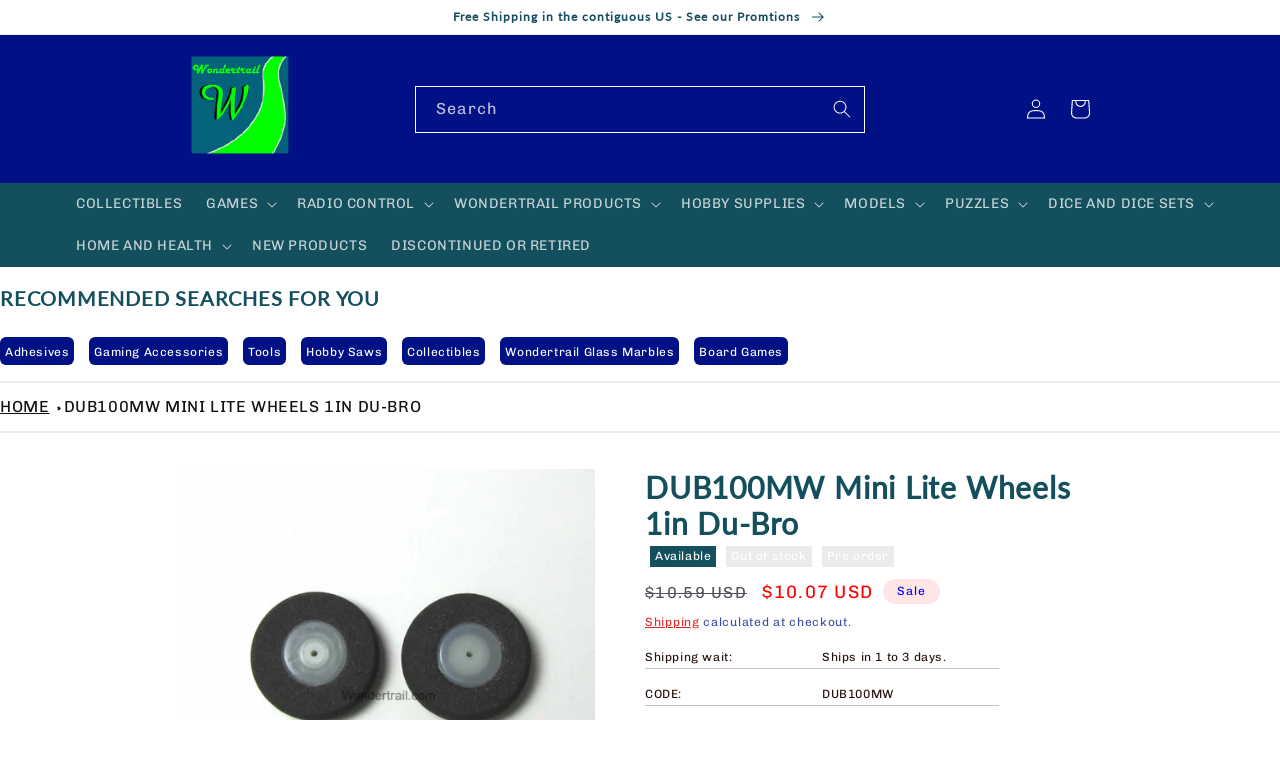

--- FILE ---
content_type: text/html; charset=utf-8
request_url: https://wondertrail.com/products/dub100mw-mini-lite-wheels-1in-du-bro
body_size: 40307
content:
<!doctype html>
<html class="no-js" lang="en">
  <head>
    <meta charset="utf-8">
    <meta http-equiv="X-UA-Compatible" content="IE=edge">
    <meta name="viewport" content="width=device-width,initial-scale=1">
    <meta name="theme-color" content="">
    <link rel="canonical" href="https://wondertrail.com/products/dub100mw-mini-lite-wheels-1in-du-bro">
    <link rel="preconnect" href="https://cdn.shopify.com" crossorigin><link rel="icon" type="image/png" href="//wondertrail.com/cdn/shop/files/wondericon.gif?crop=center&height=32&v=1674158821&width=32"><link rel="preconnect" href="https://fonts.shopifycdn.com" crossorigin><title>
      DUB100MW Mini Lite Wheels 1in Du-Bro
 &ndash; Wondertrail</title>

    
      <meta name="description" content="DUB100MW Mini Lite Wheels 1in Du-BroIdeal for indoor and park flyers. Du-Bro Mini Lite Wheels are lightweight and features a 2 piece press together hub and a super light foam tire. Comes standard with .047in (1.1938 mm) axle hole and can be drilled out for larger diameter axles. These Mini Lite Wheels are sure to give ">
    

    

<meta property="og:site_name" content="Wondertrail">
<meta property="og:url" content="https://wondertrail.com/products/dub100mw-mini-lite-wheels-1in-du-bro">
<meta property="og:title" content="DUB100MW Mini Lite Wheels 1in Du-Bro">
<meta property="og:type" content="product">
<meta property="og:description" content="DUB100MW Mini Lite Wheels 1in Du-BroIdeal for indoor and park flyers. Du-Bro Mini Lite Wheels are lightweight and features a 2 piece press together hub and a super light foam tire. Comes standard with .047in (1.1938 mm) axle hole and can be drilled out for larger diameter axles. These Mini Lite Wheels are sure to give "><meta property="og:image" content="http://wondertrail.com/cdn/shop/products/DUB100MW.jpg?v=1667403884">
  <meta property="og:image:secure_url" content="https://wondertrail.com/cdn/shop/products/DUB100MW.jpg?v=1667403884">
  <meta property="og:image:width" content="700">
  <meta property="og:image:height" content="636"><meta property="og:price:amount" content="10.07">
  <meta property="og:price:currency" content="USD"><meta name="twitter:card" content="summary_large_image">
<meta name="twitter:title" content="DUB100MW Mini Lite Wheels 1in Du-Bro">
<meta name="twitter:description" content="DUB100MW Mini Lite Wheels 1in Du-BroIdeal for indoor and park flyers. Du-Bro Mini Lite Wheels are lightweight and features a 2 piece press together hub and a super light foam tire. Comes standard with .047in (1.1938 mm) axle hole and can be drilled out for larger diameter axles. These Mini Lite Wheels are sure to give ">


    <script src="//wondertrail.com/cdn/shop/t/2/assets/global.js?v=149496944046504657681663272378" defer="defer"></script>
    <script>window.performance && window.performance.mark && window.performance.mark('shopify.content_for_header.start');</script><meta name="google-site-verification" content="fRkpfXxMp4HbwKqXkYaK8ZbncMuiDoKoKNiOBLcYaTo">
<meta id="shopify-digital-wallet" name="shopify-digital-wallet" content="/62386897078/digital_wallets/dialog">
<meta name="shopify-checkout-api-token" content="b724908c576e3ac80f67a6a55528bef4">
<link rel="alternate" type="application/json+oembed" href="https://wondertrail.com/products/dub100mw-mini-lite-wheels-1in-du-bro.oembed">
<script async="async" src="/checkouts/internal/preloads.js?locale=en-US"></script>
<link rel="preconnect" href="https://shop.app" crossorigin="anonymous">
<script async="async" src="https://shop.app/checkouts/internal/preloads.js?locale=en-US&shop_id=62386897078" crossorigin="anonymous"></script>
<script id="apple-pay-shop-capabilities" type="application/json">{"shopId":62386897078,"countryCode":"US","currencyCode":"USD","merchantCapabilities":["supports3DS"],"merchantId":"gid:\/\/shopify\/Shop\/62386897078","merchantName":"Wondertrail","requiredBillingContactFields":["postalAddress","email"],"requiredShippingContactFields":["postalAddress","email"],"shippingType":"shipping","supportedNetworks":["visa","masterCard","amex","discover","elo","jcb"],"total":{"type":"pending","label":"Wondertrail","amount":"1.00"},"shopifyPaymentsEnabled":true,"supportsSubscriptions":true}</script>
<script id="shopify-features" type="application/json">{"accessToken":"b724908c576e3ac80f67a6a55528bef4","betas":["rich-media-storefront-analytics"],"domain":"wondertrail.com","predictiveSearch":true,"shopId":62386897078,"locale":"en"}</script>
<script>var Shopify = Shopify || {};
Shopify.shop = "wondertrail.myshopify.com";
Shopify.locale = "en";
Shopify.currency = {"active":"USD","rate":"1.0"};
Shopify.country = "US";
Shopify.theme = {"name":"Colorblock[ApoloMultimedia]","id":131208675510,"schema_name":"Colorblock","schema_version":"3.0.0","theme_store_id":1499,"role":"main"};
Shopify.theme.handle = "null";
Shopify.theme.style = {"id":null,"handle":null};
Shopify.cdnHost = "wondertrail.com/cdn";
Shopify.routes = Shopify.routes || {};
Shopify.routes.root = "/";</script>
<script type="module">!function(o){(o.Shopify=o.Shopify||{}).modules=!0}(window);</script>
<script>!function(o){function n(){var o=[];function n(){o.push(Array.prototype.slice.apply(arguments))}return n.q=o,n}var t=o.Shopify=o.Shopify||{};t.loadFeatures=n(),t.autoloadFeatures=n()}(window);</script>
<script>
  window.ShopifyPay = window.ShopifyPay || {};
  window.ShopifyPay.apiHost = "shop.app\/pay";
  window.ShopifyPay.redirectState = null;
</script>
<script id="shop-js-analytics" type="application/json">{"pageType":"product"}</script>
<script defer="defer" async type="module" src="//wondertrail.com/cdn/shopifycloud/shop-js/modules/v2/client.init-shop-cart-sync_C5BV16lS.en.esm.js"></script>
<script defer="defer" async type="module" src="//wondertrail.com/cdn/shopifycloud/shop-js/modules/v2/chunk.common_CygWptCX.esm.js"></script>
<script type="module">
  await import("//wondertrail.com/cdn/shopifycloud/shop-js/modules/v2/client.init-shop-cart-sync_C5BV16lS.en.esm.js");
await import("//wondertrail.com/cdn/shopifycloud/shop-js/modules/v2/chunk.common_CygWptCX.esm.js");

  window.Shopify.SignInWithShop?.initShopCartSync?.({"fedCMEnabled":true,"windoidEnabled":true});

</script>
<script defer="defer" async type="module" src="//wondertrail.com/cdn/shopifycloud/shop-js/modules/v2/client.payment-terms_CZxnsJam.en.esm.js"></script>
<script defer="defer" async type="module" src="//wondertrail.com/cdn/shopifycloud/shop-js/modules/v2/chunk.common_CygWptCX.esm.js"></script>
<script defer="defer" async type="module" src="//wondertrail.com/cdn/shopifycloud/shop-js/modules/v2/chunk.modal_D71HUcav.esm.js"></script>
<script type="module">
  await import("//wondertrail.com/cdn/shopifycloud/shop-js/modules/v2/client.payment-terms_CZxnsJam.en.esm.js");
await import("//wondertrail.com/cdn/shopifycloud/shop-js/modules/v2/chunk.common_CygWptCX.esm.js");
await import("//wondertrail.com/cdn/shopifycloud/shop-js/modules/v2/chunk.modal_D71HUcav.esm.js");

  
</script>
<script>
  window.Shopify = window.Shopify || {};
  if (!window.Shopify.featureAssets) window.Shopify.featureAssets = {};
  window.Shopify.featureAssets['shop-js'] = {"shop-cart-sync":["modules/v2/client.shop-cart-sync_ZFArdW7E.en.esm.js","modules/v2/chunk.common_CygWptCX.esm.js"],"init-fed-cm":["modules/v2/client.init-fed-cm_CmiC4vf6.en.esm.js","modules/v2/chunk.common_CygWptCX.esm.js"],"shop-button":["modules/v2/client.shop-button_tlx5R9nI.en.esm.js","modules/v2/chunk.common_CygWptCX.esm.js"],"shop-cash-offers":["modules/v2/client.shop-cash-offers_DOA2yAJr.en.esm.js","modules/v2/chunk.common_CygWptCX.esm.js","modules/v2/chunk.modal_D71HUcav.esm.js"],"init-windoid":["modules/v2/client.init-windoid_sURxWdc1.en.esm.js","modules/v2/chunk.common_CygWptCX.esm.js"],"shop-toast-manager":["modules/v2/client.shop-toast-manager_ClPi3nE9.en.esm.js","modules/v2/chunk.common_CygWptCX.esm.js"],"init-shop-email-lookup-coordinator":["modules/v2/client.init-shop-email-lookup-coordinator_B8hsDcYM.en.esm.js","modules/v2/chunk.common_CygWptCX.esm.js"],"init-shop-cart-sync":["modules/v2/client.init-shop-cart-sync_C5BV16lS.en.esm.js","modules/v2/chunk.common_CygWptCX.esm.js"],"avatar":["modules/v2/client.avatar_BTnouDA3.en.esm.js"],"pay-button":["modules/v2/client.pay-button_FdsNuTd3.en.esm.js","modules/v2/chunk.common_CygWptCX.esm.js"],"init-customer-accounts":["modules/v2/client.init-customer-accounts_DxDtT_ad.en.esm.js","modules/v2/client.shop-login-button_C5VAVYt1.en.esm.js","modules/v2/chunk.common_CygWptCX.esm.js","modules/v2/chunk.modal_D71HUcav.esm.js"],"init-shop-for-new-customer-accounts":["modules/v2/client.init-shop-for-new-customer-accounts_ChsxoAhi.en.esm.js","modules/v2/client.shop-login-button_C5VAVYt1.en.esm.js","modules/v2/chunk.common_CygWptCX.esm.js","modules/v2/chunk.modal_D71HUcav.esm.js"],"shop-login-button":["modules/v2/client.shop-login-button_C5VAVYt1.en.esm.js","modules/v2/chunk.common_CygWptCX.esm.js","modules/v2/chunk.modal_D71HUcav.esm.js"],"init-customer-accounts-sign-up":["modules/v2/client.init-customer-accounts-sign-up_CPSyQ0Tj.en.esm.js","modules/v2/client.shop-login-button_C5VAVYt1.en.esm.js","modules/v2/chunk.common_CygWptCX.esm.js","modules/v2/chunk.modal_D71HUcav.esm.js"],"shop-follow-button":["modules/v2/client.shop-follow-button_Cva4Ekp9.en.esm.js","modules/v2/chunk.common_CygWptCX.esm.js","modules/v2/chunk.modal_D71HUcav.esm.js"],"checkout-modal":["modules/v2/client.checkout-modal_BPM8l0SH.en.esm.js","modules/v2/chunk.common_CygWptCX.esm.js","modules/v2/chunk.modal_D71HUcav.esm.js"],"lead-capture":["modules/v2/client.lead-capture_Bi8yE_yS.en.esm.js","modules/v2/chunk.common_CygWptCX.esm.js","modules/v2/chunk.modal_D71HUcav.esm.js"],"shop-login":["modules/v2/client.shop-login_D6lNrXab.en.esm.js","modules/v2/chunk.common_CygWptCX.esm.js","modules/v2/chunk.modal_D71HUcav.esm.js"],"payment-terms":["modules/v2/client.payment-terms_CZxnsJam.en.esm.js","modules/v2/chunk.common_CygWptCX.esm.js","modules/v2/chunk.modal_D71HUcav.esm.js"]};
</script>
<script>(function() {
  var isLoaded = false;
  function asyncLoad() {
    if (isLoaded) return;
    isLoaded = true;
    var urls = ["https:\/\/services.nofraud.com\/js\/device.js?shop=wondertrail.myshopify.com"];
    for (var i = 0; i < urls.length; i++) {
      var s = document.createElement('script');
      s.type = 'text/javascript';
      s.async = true;
      s.src = urls[i];
      var x = document.getElementsByTagName('script')[0];
      x.parentNode.insertBefore(s, x);
    }
  };
  if(window.attachEvent) {
    window.attachEvent('onload', asyncLoad);
  } else {
    window.addEventListener('load', asyncLoad, false);
  }
})();</script>
<script id="__st">var __st={"a":62386897078,"offset":-25200,"reqid":"3d94a36d-659f-439b-b806-3ca50decbab1-1768694151","pageurl":"wondertrail.com\/products\/dub100mw-mini-lite-wheels-1in-du-bro","u":"508eeefde374","p":"product","rtyp":"product","rid":7500431360182};</script>
<script>window.ShopifyPaypalV4VisibilityTracking = true;</script>
<script id="captcha-bootstrap">!function(){'use strict';const t='contact',e='account',n='new_comment',o=[[t,t],['blogs',n],['comments',n],[t,'customer']],c=[[e,'customer_login'],[e,'guest_login'],[e,'recover_customer_password'],[e,'create_customer']],r=t=>t.map((([t,e])=>`form[action*='/${t}']:not([data-nocaptcha='true']) input[name='form_type'][value='${e}']`)).join(','),a=t=>()=>t?[...document.querySelectorAll(t)].map((t=>t.form)):[];function s(){const t=[...o],e=r(t);return a(e)}const i='password',u='form_key',d=['recaptcha-v3-token','g-recaptcha-response','h-captcha-response',i],f=()=>{try{return window.sessionStorage}catch{return}},m='__shopify_v',_=t=>t.elements[u];function p(t,e,n=!1){try{const o=window.sessionStorage,c=JSON.parse(o.getItem(e)),{data:r}=function(t){const{data:e,action:n}=t;return t[m]||n?{data:e,action:n}:{data:t,action:n}}(c);for(const[e,n]of Object.entries(r))t.elements[e]&&(t.elements[e].value=n);n&&o.removeItem(e)}catch(o){console.error('form repopulation failed',{error:o})}}const l='form_type',E='cptcha';function T(t){t.dataset[E]=!0}const w=window,h=w.document,L='Shopify',v='ce_forms',y='captcha';let A=!1;((t,e)=>{const n=(g='f06e6c50-85a8-45c8-87d0-21a2b65856fe',I='https://cdn.shopify.com/shopifycloud/storefront-forms-hcaptcha/ce_storefront_forms_captcha_hcaptcha.v1.5.2.iife.js',D={infoText:'Protected by hCaptcha',privacyText:'Privacy',termsText:'Terms'},(t,e,n)=>{const o=w[L][v],c=o.bindForm;if(c)return c(t,g,e,D).then(n);var r;o.q.push([[t,g,e,D],n]),r=I,A||(h.body.append(Object.assign(h.createElement('script'),{id:'captcha-provider',async:!0,src:r})),A=!0)});var g,I,D;w[L]=w[L]||{},w[L][v]=w[L][v]||{},w[L][v].q=[],w[L][y]=w[L][y]||{},w[L][y].protect=function(t,e){n(t,void 0,e),T(t)},Object.freeze(w[L][y]),function(t,e,n,w,h,L){const[v,y,A,g]=function(t,e,n){const i=e?o:[],u=t?c:[],d=[...i,...u],f=r(d),m=r(i),_=r(d.filter((([t,e])=>n.includes(e))));return[a(f),a(m),a(_),s()]}(w,h,L),I=t=>{const e=t.target;return e instanceof HTMLFormElement?e:e&&e.form},D=t=>v().includes(t);t.addEventListener('submit',(t=>{const e=I(t);if(!e)return;const n=D(e)&&!e.dataset.hcaptchaBound&&!e.dataset.recaptchaBound,o=_(e),c=g().includes(e)&&(!o||!o.value);(n||c)&&t.preventDefault(),c&&!n&&(function(t){try{if(!f())return;!function(t){const e=f();if(!e)return;const n=_(t);if(!n)return;const o=n.value;o&&e.removeItem(o)}(t);const e=Array.from(Array(32),(()=>Math.random().toString(36)[2])).join('');!function(t,e){_(t)||t.append(Object.assign(document.createElement('input'),{type:'hidden',name:u})),t.elements[u].value=e}(t,e),function(t,e){const n=f();if(!n)return;const o=[...t.querySelectorAll(`input[type='${i}']`)].map((({name:t})=>t)),c=[...d,...o],r={};for(const[a,s]of new FormData(t).entries())c.includes(a)||(r[a]=s);n.setItem(e,JSON.stringify({[m]:1,action:t.action,data:r}))}(t,e)}catch(e){console.error('failed to persist form',e)}}(e),e.submit())}));const S=(t,e)=>{t&&!t.dataset[E]&&(n(t,e.some((e=>e===t))),T(t))};for(const o of['focusin','change'])t.addEventListener(o,(t=>{const e=I(t);D(e)&&S(e,y())}));const B=e.get('form_key'),M=e.get(l),P=B&&M;t.addEventListener('DOMContentLoaded',(()=>{const t=y();if(P)for(const e of t)e.elements[l].value===M&&p(e,B);[...new Set([...A(),...v().filter((t=>'true'===t.dataset.shopifyCaptcha))])].forEach((e=>S(e,t)))}))}(h,new URLSearchParams(w.location.search),n,t,e,['guest_login'])})(!0,!0)}();</script>
<script integrity="sha256-4kQ18oKyAcykRKYeNunJcIwy7WH5gtpwJnB7kiuLZ1E=" data-source-attribution="shopify.loadfeatures" defer="defer" src="//wondertrail.com/cdn/shopifycloud/storefront/assets/storefront/load_feature-a0a9edcb.js" crossorigin="anonymous"></script>
<script crossorigin="anonymous" defer="defer" src="//wondertrail.com/cdn/shopifycloud/storefront/assets/shopify_pay/storefront-65b4c6d7.js?v=20250812"></script>
<script data-source-attribution="shopify.dynamic_checkout.dynamic.init">var Shopify=Shopify||{};Shopify.PaymentButton=Shopify.PaymentButton||{isStorefrontPortableWallets:!0,init:function(){window.Shopify.PaymentButton.init=function(){};var t=document.createElement("script");t.src="https://wondertrail.com/cdn/shopifycloud/portable-wallets/latest/portable-wallets.en.js",t.type="module",document.head.appendChild(t)}};
</script>
<script data-source-attribution="shopify.dynamic_checkout.buyer_consent">
  function portableWalletsHideBuyerConsent(e){var t=document.getElementById("shopify-buyer-consent"),n=document.getElementById("shopify-subscription-policy-button");t&&n&&(t.classList.add("hidden"),t.setAttribute("aria-hidden","true"),n.removeEventListener("click",e))}function portableWalletsShowBuyerConsent(e){var t=document.getElementById("shopify-buyer-consent"),n=document.getElementById("shopify-subscription-policy-button");t&&n&&(t.classList.remove("hidden"),t.removeAttribute("aria-hidden"),n.addEventListener("click",e))}window.Shopify?.PaymentButton&&(window.Shopify.PaymentButton.hideBuyerConsent=portableWalletsHideBuyerConsent,window.Shopify.PaymentButton.showBuyerConsent=portableWalletsShowBuyerConsent);
</script>
<script>
  function portableWalletsCleanup(e){e&&e.src&&console.error("Failed to load portable wallets script "+e.src);var t=document.querySelectorAll("shopify-accelerated-checkout .shopify-payment-button__skeleton, shopify-accelerated-checkout-cart .wallet-cart-button__skeleton"),e=document.getElementById("shopify-buyer-consent");for(let e=0;e<t.length;e++)t[e].remove();e&&e.remove()}function portableWalletsNotLoadedAsModule(e){e instanceof ErrorEvent&&"string"==typeof e.message&&e.message.includes("import.meta")&&"string"==typeof e.filename&&e.filename.includes("portable-wallets")&&(window.removeEventListener("error",portableWalletsNotLoadedAsModule),window.Shopify.PaymentButton.failedToLoad=e,"loading"===document.readyState?document.addEventListener("DOMContentLoaded",window.Shopify.PaymentButton.init):window.Shopify.PaymentButton.init())}window.addEventListener("error",portableWalletsNotLoadedAsModule);
</script>

<script type="module" src="https://wondertrail.com/cdn/shopifycloud/portable-wallets/latest/portable-wallets.en.js" onError="portableWalletsCleanup(this)" crossorigin="anonymous"></script>
<script nomodule>
  document.addEventListener("DOMContentLoaded", portableWalletsCleanup);
</script>

<link id="shopify-accelerated-checkout-styles" rel="stylesheet" media="screen" href="https://wondertrail.com/cdn/shopifycloud/portable-wallets/latest/accelerated-checkout-backwards-compat.css" crossorigin="anonymous">
<style id="shopify-accelerated-checkout-cart">
        #shopify-buyer-consent {
  margin-top: 1em;
  display: inline-block;
  width: 100%;
}

#shopify-buyer-consent.hidden {
  display: none;
}

#shopify-subscription-policy-button {
  background: none;
  border: none;
  padding: 0;
  text-decoration: underline;
  font-size: inherit;
  cursor: pointer;
}

#shopify-subscription-policy-button::before {
  box-shadow: none;
}

      </style>
<script id="sections-script" data-sections="header,footer" defer="defer" src="//wondertrail.com/cdn/shop/t/2/compiled_assets/scripts.js?v=1900"></script>
<script>window.performance && window.performance.mark && window.performance.mark('shopify.content_for_header.end');</script>


    <style data-shopify>
      @font-face {
  font-family: Chivo;
  font-weight: 400;
  font-style: normal;
  font-display: swap;
  src: url("//wondertrail.com/cdn/fonts/chivo/chivo_n4.059fadbbf52d9f02350103459eb216e4b24c4661.woff2") format("woff2"),
       url("//wondertrail.com/cdn/fonts/chivo/chivo_n4.f2f8fca8b7ff9f510fa7f09ffe5448b3504bccf5.woff") format("woff");
}

      @font-face {
  font-family: Chivo;
  font-weight: 700;
  font-style: normal;
  font-display: swap;
  src: url("//wondertrail.com/cdn/fonts/chivo/chivo_n7.4d81c6f06c2ff78ed42169d6ec4aefa6d5cb0ff0.woff2") format("woff2"),
       url("//wondertrail.com/cdn/fonts/chivo/chivo_n7.a0e879417e089c259360eefc0ac3a3c8ea4e2830.woff") format("woff");
}

      @font-face {
  font-family: Chivo;
  font-weight: 400;
  font-style: italic;
  font-display: swap;
  src: url("//wondertrail.com/cdn/fonts/chivo/chivo_i4.95e9c0ba514943a715970b2897b31bdfdc9132b8.woff2") format("woff2"),
       url("//wondertrail.com/cdn/fonts/chivo/chivo_i4.31da6515f3970f86ac14321ace1609bd161f315f.woff") format("woff");
}

      @font-face {
  font-family: Chivo;
  font-weight: 700;
  font-style: italic;
  font-display: swap;
  src: url("//wondertrail.com/cdn/fonts/chivo/chivo_i7.0e5a75162c3ca7258edd3d59adf64e0fd118a226.woff2") format("woff2"),
       url("//wondertrail.com/cdn/fonts/chivo/chivo_i7.f9fd944b04861b64efaebd9de502668b4b566567.woff") format("woff");
}

      @font-face {
  font-family: Lato;
  font-weight: 400;
  font-style: normal;
  font-display: swap;
  src: url("//wondertrail.com/cdn/fonts/lato/lato_n4.c3b93d431f0091c8be23185e15c9d1fee1e971c5.woff2") format("woff2"),
       url("//wondertrail.com/cdn/fonts/lato/lato_n4.d5c00c781efb195594fd2fd4ad04f7882949e327.woff") format("woff");
}


      :root {
        --font-body-family: Chivo, sans-serif;
        --font-body-style: normal;
        --font-body-weight: 400;
        --font-body-weight-bold: 700;

        --font-heading-family: Lato, sans-serif;
        --font-heading-style: normal;
        --font-heading-weight: 400;

        --font-body-scale: 1.0;
        --font-heading-scale: 1.3;

        --color-base-text: 0, 17, 134;
        --color-shadow: 0, 17, 134;
        --color-base-background-1: 255, 255, 255;
        --color-base-background-2: 255, 252, 231;
        --color-base-solid-button-labels: 0, 0, 255;
        --color-base-outline-button-labels: 225, 0, 0;
        --color-base-accent-1: 231, 236, 255;
        --color-base-accent-2: 255, 230, 230;
        --payment-terms-background-color: #ffffff;

        --gradient-base-background-1: #ffffff;
        --gradient-base-background-2: #fffce7;
        --gradient-base-accent-1: #e7ecff;
        --gradient-base-accent-2: #ffe6e6;

        --media-padding: px;
        --media-border-opacity: 0.1;
        --media-border-width: 0px;
        --media-radius: 0px;
        --media-shadow-opacity: 0.0;
        --media-shadow-horizontal-offset: 0px;
        --media-shadow-vertical-offset: 4px;
        --media-shadow-blur-radius: 5px;
        --media-shadow-visible: 0;

        --page-width: 100rem;
        --page-width-margin: 0rem;

        --product-card-image-padding: 0.0rem;
        --product-card-corner-radius: 0.0rem;
        --product-card-text-alignment: left;
        --product-card-border-width: 0.0rem;
        --product-card-border-opacity: 0.1;
        --product-card-shadow-opacity: 0.0;
        --product-card-shadow-visible: 0;
        --product-card-shadow-horizontal-offset: 0.0rem;
        --product-card-shadow-vertical-offset: 0.4rem;
        --product-card-shadow-blur-radius: 0.5rem;

        --collection-card-image-padding: 0.0rem;
        --collection-card-corner-radius: 0.0rem;
        --collection-card-text-alignment: left;
        --collection-card-border-width: 0.0rem;
        --collection-card-border-opacity: 0.1;
        --collection-card-shadow-opacity: 0.0;
        --collection-card-shadow-visible: 0;
        --collection-card-shadow-horizontal-offset: 0.0rem;
        --collection-card-shadow-vertical-offset: 0.4rem;
        --collection-card-shadow-blur-radius: 0.5rem;

        --blog-card-image-padding: 0.0rem;
        --blog-card-corner-radius: 0.0rem;
        --blog-card-text-alignment: left;
        --blog-card-border-width: 0.0rem;
        --blog-card-border-opacity: 0.1;
        --blog-card-shadow-opacity: 0.0;
        --blog-card-shadow-visible: 0;
        --blog-card-shadow-horizontal-offset: 0.0rem;
        --blog-card-shadow-vertical-offset: 0.4rem;
        --blog-card-shadow-blur-radius: 0.5rem;

        --badge-corner-radius: 1.6rem;

        --popup-border-width: 1px;
        --popup-border-opacity: 0.1;
        --popup-corner-radius: 16px;
        --popup-shadow-opacity: 0.0;
        --popup-shadow-horizontal-offset: 0px;
        --popup-shadow-vertical-offset: 4px;
        --popup-shadow-blur-radius: 5px;

        --drawer-border-width: 1px;
        --drawer-border-opacity: 0.1;
        --drawer-shadow-opacity: 0.0;
        --drawer-shadow-horizontal-offset: 0px;
        --drawer-shadow-vertical-offset: 4px;
        --drawer-shadow-blur-radius: 5px;

        --spacing-sections-desktop: 0px;
        --spacing-sections-mobile: 0px;

        --grid-desktop-vertical-spacing: 16px;
        --grid-desktop-horizontal-spacing: 16px;
        --grid-mobile-vertical-spacing: 8px;
        --grid-mobile-horizontal-spacing: 8px;

        --text-boxes-border-opacity: 0.1;
        --text-boxes-border-width: 0px;
        --text-boxes-radius: 0px;
        --text-boxes-shadow-opacity: 0.0;
        --text-boxes-shadow-visible: 0;
        --text-boxes-shadow-horizontal-offset: 0px;
        --text-boxes-shadow-vertical-offset: 4px;
        --text-boxes-shadow-blur-radius: 5px;

        --buttons-radius: 0px;
        --buttons-radius-outset: 0px;
        --buttons-border-width: 1px;
        --buttons-border-opacity: 1.0;
        --buttons-shadow-opacity: 0.0;
        --buttons-shadow-visible: 0;
        --buttons-shadow-horizontal-offset: 0px;
        --buttons-shadow-vertical-offset: 4px;
        --buttons-shadow-blur-radius: 5px;
        --buttons-border-offset: 0px;

        --inputs-radius: 0px;
        --inputs-border-width: 1px;
        --inputs-border-opacity: 1.0;
        --inputs-shadow-opacity: 0.0;
        --inputs-shadow-horizontal-offset: 0px;
        --inputs-margin-offset: 0px;
        --inputs-shadow-vertical-offset: 4px;
        --inputs-shadow-blur-radius: 5px;
        --inputs-radius-outset: 0px;

        --variant-pills-radius: 0px;
        --variant-pills-border-width: 1px;
        --variant-pills-border-opacity: 1.0;
        --variant-pills-shadow-opacity: 0.0;
        --variant-pills-shadow-horizontal-offset: 0px;
        --variant-pills-shadow-vertical-offset: 4px;
        --variant-pills-shadow-blur-radius: 5px;
      }

      *,
      *::before,
      *::after {
        box-sizing: inherit;
      }

      html {
        box-sizing: border-box;
        font-size: calc(var(--font-body-scale) * 62.5%);
        height: 100%;
      }

      body {
        display: grid;
        grid-template-rows: auto auto 1fr auto;
        grid-template-columns: 100%;
        min-height: 100%;
        margin: 0;
        font-size: 1.5rem;
        letter-spacing: 0.06rem;
        line-height: calc(1 + 0.8 / var(--font-body-scale));
        font-family: var(--font-body-family);
        font-style: var(--font-body-style);
        font-weight: var(--font-body-weight);
      }

      @media screen and (min-width: 750px) {
        body {
          font-size: 1.6rem;
        }
      }
    </style>

    <link href="//wondertrail.com/cdn/shop/t/2/assets/base.css?v=112777860179159784981671548185" rel="stylesheet" type="text/css" media="all" />
<link rel="preload" as="font" href="//wondertrail.com/cdn/fonts/chivo/chivo_n4.059fadbbf52d9f02350103459eb216e4b24c4661.woff2" type="font/woff2" crossorigin><link rel="preload" as="font" href="//wondertrail.com/cdn/fonts/lato/lato_n4.c3b93d431f0091c8be23185e15c9d1fee1e971c5.woff2" type="font/woff2" crossorigin><link rel="stylesheet" href="//wondertrail.com/cdn/shop/t/2/assets/component-predictive-search.css?v=83512081251802922551663272378" media="print" onload="this.media='all'"><script>document.documentElement.className = document.documentElement.className.replace('no-js', 'js');
    if (Shopify.designMode) {
      document.documentElement.classList.add('shopify-design-mode');
    }
    </script>
  <link href="https://monorail-edge.shopifysvc.com" rel="dns-prefetch">
<script>(function(){if ("sendBeacon" in navigator && "performance" in window) {try {var session_token_from_headers = performance.getEntriesByType('navigation')[0].serverTiming.find(x => x.name == '_s').description;} catch {var session_token_from_headers = undefined;}var session_cookie_matches = document.cookie.match(/_shopify_s=([^;]*)/);var session_token_from_cookie = session_cookie_matches && session_cookie_matches.length === 2 ? session_cookie_matches[1] : "";var session_token = session_token_from_headers || session_token_from_cookie || "";function handle_abandonment_event(e) {var entries = performance.getEntries().filter(function(entry) {return /monorail-edge.shopifysvc.com/.test(entry.name);});if (!window.abandonment_tracked && entries.length === 0) {window.abandonment_tracked = true;var currentMs = Date.now();var navigation_start = performance.timing.navigationStart;var payload = {shop_id: 62386897078,url: window.location.href,navigation_start,duration: currentMs - navigation_start,session_token,page_type: "product"};window.navigator.sendBeacon("https://monorail-edge.shopifysvc.com/v1/produce", JSON.stringify({schema_id: "online_store_buyer_site_abandonment/1.1",payload: payload,metadata: {event_created_at_ms: currentMs,event_sent_at_ms: currentMs}}));}}window.addEventListener('pagehide', handle_abandonment_event);}}());</script>
<script id="web-pixels-manager-setup">(function e(e,d,r,n,o){if(void 0===o&&(o={}),!Boolean(null===(a=null===(i=window.Shopify)||void 0===i?void 0:i.analytics)||void 0===a?void 0:a.replayQueue)){var i,a;window.Shopify=window.Shopify||{};var t=window.Shopify;t.analytics=t.analytics||{};var s=t.analytics;s.replayQueue=[],s.publish=function(e,d,r){return s.replayQueue.push([e,d,r]),!0};try{self.performance.mark("wpm:start")}catch(e){}var l=function(){var e={modern:/Edge?\/(1{2}[4-9]|1[2-9]\d|[2-9]\d{2}|\d{4,})\.\d+(\.\d+|)|Firefox\/(1{2}[4-9]|1[2-9]\d|[2-9]\d{2}|\d{4,})\.\d+(\.\d+|)|Chrom(ium|e)\/(9{2}|\d{3,})\.\d+(\.\d+|)|(Maci|X1{2}).+ Version\/(15\.\d+|(1[6-9]|[2-9]\d|\d{3,})\.\d+)([,.]\d+|)( \(\w+\)|)( Mobile\/\w+|) Safari\/|Chrome.+OPR\/(9{2}|\d{3,})\.\d+\.\d+|(CPU[ +]OS|iPhone[ +]OS|CPU[ +]iPhone|CPU IPhone OS|CPU iPad OS)[ +]+(15[._]\d+|(1[6-9]|[2-9]\d|\d{3,})[._]\d+)([._]\d+|)|Android:?[ /-](13[3-9]|1[4-9]\d|[2-9]\d{2}|\d{4,})(\.\d+|)(\.\d+|)|Android.+Firefox\/(13[5-9]|1[4-9]\d|[2-9]\d{2}|\d{4,})\.\d+(\.\d+|)|Android.+Chrom(ium|e)\/(13[3-9]|1[4-9]\d|[2-9]\d{2}|\d{4,})\.\d+(\.\d+|)|SamsungBrowser\/([2-9]\d|\d{3,})\.\d+/,legacy:/Edge?\/(1[6-9]|[2-9]\d|\d{3,})\.\d+(\.\d+|)|Firefox\/(5[4-9]|[6-9]\d|\d{3,})\.\d+(\.\d+|)|Chrom(ium|e)\/(5[1-9]|[6-9]\d|\d{3,})\.\d+(\.\d+|)([\d.]+$|.*Safari\/(?![\d.]+ Edge\/[\d.]+$))|(Maci|X1{2}).+ Version\/(10\.\d+|(1[1-9]|[2-9]\d|\d{3,})\.\d+)([,.]\d+|)( \(\w+\)|)( Mobile\/\w+|) Safari\/|Chrome.+OPR\/(3[89]|[4-9]\d|\d{3,})\.\d+\.\d+|(CPU[ +]OS|iPhone[ +]OS|CPU[ +]iPhone|CPU IPhone OS|CPU iPad OS)[ +]+(10[._]\d+|(1[1-9]|[2-9]\d|\d{3,})[._]\d+)([._]\d+|)|Android:?[ /-](13[3-9]|1[4-9]\d|[2-9]\d{2}|\d{4,})(\.\d+|)(\.\d+|)|Mobile Safari.+OPR\/([89]\d|\d{3,})\.\d+\.\d+|Android.+Firefox\/(13[5-9]|1[4-9]\d|[2-9]\d{2}|\d{4,})\.\d+(\.\d+|)|Android.+Chrom(ium|e)\/(13[3-9]|1[4-9]\d|[2-9]\d{2}|\d{4,})\.\d+(\.\d+|)|Android.+(UC? ?Browser|UCWEB|U3)[ /]?(15\.([5-9]|\d{2,})|(1[6-9]|[2-9]\d|\d{3,})\.\d+)\.\d+|SamsungBrowser\/(5\.\d+|([6-9]|\d{2,})\.\d+)|Android.+MQ{2}Browser\/(14(\.(9|\d{2,})|)|(1[5-9]|[2-9]\d|\d{3,})(\.\d+|))(\.\d+|)|K[Aa][Ii]OS\/(3\.\d+|([4-9]|\d{2,})\.\d+)(\.\d+|)/},d=e.modern,r=e.legacy,n=navigator.userAgent;return n.match(d)?"modern":n.match(r)?"legacy":"unknown"}(),u="modern"===l?"modern":"legacy",c=(null!=n?n:{modern:"",legacy:""})[u],f=function(e){return[e.baseUrl,"/wpm","/b",e.hashVersion,"modern"===e.buildTarget?"m":"l",".js"].join("")}({baseUrl:d,hashVersion:r,buildTarget:u}),m=function(e){var d=e.version,r=e.bundleTarget,n=e.surface,o=e.pageUrl,i=e.monorailEndpoint;return{emit:function(e){var a=e.status,t=e.errorMsg,s=(new Date).getTime(),l=JSON.stringify({metadata:{event_sent_at_ms:s},events:[{schema_id:"web_pixels_manager_load/3.1",payload:{version:d,bundle_target:r,page_url:o,status:a,surface:n,error_msg:t},metadata:{event_created_at_ms:s}}]});if(!i)return console&&console.warn&&console.warn("[Web Pixels Manager] No Monorail endpoint provided, skipping logging."),!1;try{return self.navigator.sendBeacon.bind(self.navigator)(i,l)}catch(e){}var u=new XMLHttpRequest;try{return u.open("POST",i,!0),u.setRequestHeader("Content-Type","text/plain"),u.send(l),!0}catch(e){return console&&console.warn&&console.warn("[Web Pixels Manager] Got an unhandled error while logging to Monorail."),!1}}}}({version:r,bundleTarget:l,surface:e.surface,pageUrl:self.location.href,monorailEndpoint:e.monorailEndpoint});try{o.browserTarget=l,function(e){var d=e.src,r=e.async,n=void 0===r||r,o=e.onload,i=e.onerror,a=e.sri,t=e.scriptDataAttributes,s=void 0===t?{}:t,l=document.createElement("script"),u=document.querySelector("head"),c=document.querySelector("body");if(l.async=n,l.src=d,a&&(l.integrity=a,l.crossOrigin="anonymous"),s)for(var f in s)if(Object.prototype.hasOwnProperty.call(s,f))try{l.dataset[f]=s[f]}catch(e){}if(o&&l.addEventListener("load",o),i&&l.addEventListener("error",i),u)u.appendChild(l);else{if(!c)throw new Error("Did not find a head or body element to append the script");c.appendChild(l)}}({src:f,async:!0,onload:function(){if(!function(){var e,d;return Boolean(null===(d=null===(e=window.Shopify)||void 0===e?void 0:e.analytics)||void 0===d?void 0:d.initialized)}()){var d=window.webPixelsManager.init(e)||void 0;if(d){var r=window.Shopify.analytics;r.replayQueue.forEach((function(e){var r=e[0],n=e[1],o=e[2];d.publishCustomEvent(r,n,o)})),r.replayQueue=[],r.publish=d.publishCustomEvent,r.visitor=d.visitor,r.initialized=!0}}},onerror:function(){return m.emit({status:"failed",errorMsg:"".concat(f," has failed to load")})},sri:function(e){var d=/^sha384-[A-Za-z0-9+/=]+$/;return"string"==typeof e&&d.test(e)}(c)?c:"",scriptDataAttributes:o}),m.emit({status:"loading"})}catch(e){m.emit({status:"failed",errorMsg:(null==e?void 0:e.message)||"Unknown error"})}}})({shopId: 62386897078,storefrontBaseUrl: "https://wondertrail.com",extensionsBaseUrl: "https://extensions.shopifycdn.com/cdn/shopifycloud/web-pixels-manager",monorailEndpoint: "https://monorail-edge.shopifysvc.com/unstable/produce_batch",surface: "storefront-renderer",enabledBetaFlags: ["2dca8a86"],webPixelsConfigList: [{"id":"1237713078","configuration":"{\"shopUrl\":\"wondertrail.myshopify.com\",\"apiUrl\":\"https:\\\/\\\/services.nofraud.com\"}","eventPayloadVersion":"v1","runtimeContext":"STRICT","scriptVersion":"827d32b2aa36240efdd25ff13c076852","type":"APP","apiClientId":1380557,"privacyPurposes":[],"dataSharingAdjustments":{"protectedCustomerApprovalScopes":["read_customer_address","read_customer_email","read_customer_name","read_customer_personal_data","read_customer_phone"]}},{"id":"554336438","configuration":"{\"config\":\"{\\\"google_tag_ids\\\":[\\\"G-DP0PWF1WFZ\\\",\\\"AW-996427038\\\",\\\"GT-5RMJHPJ\\\"],\\\"target_country\\\":\\\"US\\\",\\\"gtag_events\\\":[{\\\"type\\\":\\\"begin_checkout\\\",\\\"action_label\\\":[\\\"G-DP0PWF1WFZ\\\",\\\"AW-996427038\\\/1CblCLCV458YEJ6KkdsD\\\"]},{\\\"type\\\":\\\"search\\\",\\\"action_label\\\":[\\\"G-DP0PWF1WFZ\\\",\\\"AW-996427038\\\/K-RKCKqV458YEJ6KkdsD\\\"]},{\\\"type\\\":\\\"view_item\\\",\\\"action_label\\\":[\\\"G-DP0PWF1WFZ\\\",\\\"AW-996427038\\\/S_BeCK-U458YEJ6KkdsD\\\",\\\"MC-1HS2P12H4H\\\"]},{\\\"type\\\":\\\"purchase\\\",\\\"action_label\\\":[\\\"G-DP0PWF1WFZ\\\",\\\"AW-996427038\\\/RM_yCKmU458YEJ6KkdsD\\\",\\\"MC-1HS2P12H4H\\\"]},{\\\"type\\\":\\\"page_view\\\",\\\"action_label\\\":[\\\"G-DP0PWF1WFZ\\\",\\\"AW-996427038\\\/8bDxCKyU458YEJ6KkdsD\\\",\\\"MC-1HS2P12H4H\\\"]},{\\\"type\\\":\\\"add_payment_info\\\",\\\"action_label\\\":[\\\"G-DP0PWF1WFZ\\\",\\\"AW-996427038\\\/hXXCCLOV458YEJ6KkdsD\\\"]},{\\\"type\\\":\\\"add_to_cart\\\",\\\"action_label\\\":[\\\"G-DP0PWF1WFZ\\\",\\\"AW-996427038\\\/Tw-3CK2V458YEJ6KkdsD\\\"]}],\\\"enable_monitoring_mode\\\":false}\"}","eventPayloadVersion":"v1","runtimeContext":"OPEN","scriptVersion":"b2a88bafab3e21179ed38636efcd8a93","type":"APP","apiClientId":1780363,"privacyPurposes":[],"dataSharingAdjustments":{"protectedCustomerApprovalScopes":["read_customer_address","read_customer_email","read_customer_name","read_customer_personal_data","read_customer_phone"]}},{"id":"shopify-app-pixel","configuration":"{}","eventPayloadVersion":"v1","runtimeContext":"STRICT","scriptVersion":"0450","apiClientId":"shopify-pixel","type":"APP","privacyPurposes":["ANALYTICS","MARKETING"]},{"id":"shopify-custom-pixel","eventPayloadVersion":"v1","runtimeContext":"LAX","scriptVersion":"0450","apiClientId":"shopify-pixel","type":"CUSTOM","privacyPurposes":["ANALYTICS","MARKETING"]}],isMerchantRequest: false,initData: {"shop":{"name":"Wondertrail","paymentSettings":{"currencyCode":"USD"},"myshopifyDomain":"wondertrail.myshopify.com","countryCode":"US","storefrontUrl":"https:\/\/wondertrail.com"},"customer":null,"cart":null,"checkout":null,"productVariants":[{"price":{"amount":10.07,"currencyCode":"USD"},"product":{"title":"DUB100MW Mini Lite Wheels 1in Du-Bro","vendor":"Dubro","id":"7500431360182","untranslatedTitle":"DUB100MW Mini Lite Wheels 1in Du-Bro","url":"\/products\/dub100mw-mini-lite-wheels-1in-du-bro","type":""},"id":"41920708247734","image":{"src":"\/\/wondertrail.com\/cdn\/shop\/products\/DUB100MW.jpg?v=1667403884"},"sku":"DUB100MW","title":"Default Title","untranslatedTitle":"Default Title"}],"purchasingCompany":null},},"https://wondertrail.com/cdn","fcfee988w5aeb613cpc8e4bc33m6693e112",{"modern":"","legacy":""},{"shopId":"62386897078","storefrontBaseUrl":"https:\/\/wondertrail.com","extensionBaseUrl":"https:\/\/extensions.shopifycdn.com\/cdn\/shopifycloud\/web-pixels-manager","surface":"storefront-renderer","enabledBetaFlags":"[\"2dca8a86\"]","isMerchantRequest":"false","hashVersion":"fcfee988w5aeb613cpc8e4bc33m6693e112","publish":"custom","events":"[[\"page_viewed\",{}],[\"product_viewed\",{\"productVariant\":{\"price\":{\"amount\":10.07,\"currencyCode\":\"USD\"},\"product\":{\"title\":\"DUB100MW Mini Lite Wheels 1in Du-Bro\",\"vendor\":\"Dubro\",\"id\":\"7500431360182\",\"untranslatedTitle\":\"DUB100MW Mini Lite Wheels 1in Du-Bro\",\"url\":\"\/products\/dub100mw-mini-lite-wheels-1in-du-bro\",\"type\":\"\"},\"id\":\"41920708247734\",\"image\":{\"src\":\"\/\/wondertrail.com\/cdn\/shop\/products\/DUB100MW.jpg?v=1667403884\"},\"sku\":\"DUB100MW\",\"title\":\"Default Title\",\"untranslatedTitle\":\"Default Title\"}}]]"});</script><script>
  window.ShopifyAnalytics = window.ShopifyAnalytics || {};
  window.ShopifyAnalytics.meta = window.ShopifyAnalytics.meta || {};
  window.ShopifyAnalytics.meta.currency = 'USD';
  var meta = {"product":{"id":7500431360182,"gid":"gid:\/\/shopify\/Product\/7500431360182","vendor":"Dubro","type":"","handle":"dub100mw-mini-lite-wheels-1in-du-bro","variants":[{"id":41920708247734,"price":1007,"name":"DUB100MW Mini Lite Wheels 1in Du-Bro","public_title":null,"sku":"DUB100MW"}],"remote":false},"page":{"pageType":"product","resourceType":"product","resourceId":7500431360182,"requestId":"3d94a36d-659f-439b-b806-3ca50decbab1-1768694151"}};
  for (var attr in meta) {
    window.ShopifyAnalytics.meta[attr] = meta[attr];
  }
</script>
<script class="analytics">
  (function () {
    var customDocumentWrite = function(content) {
      var jquery = null;

      if (window.jQuery) {
        jquery = window.jQuery;
      } else if (window.Checkout && window.Checkout.$) {
        jquery = window.Checkout.$;
      }

      if (jquery) {
        jquery('body').append(content);
      }
    };

    var hasLoggedConversion = function(token) {
      if (token) {
        return document.cookie.indexOf('loggedConversion=' + token) !== -1;
      }
      return false;
    }

    var setCookieIfConversion = function(token) {
      if (token) {
        var twoMonthsFromNow = new Date(Date.now());
        twoMonthsFromNow.setMonth(twoMonthsFromNow.getMonth() + 2);

        document.cookie = 'loggedConversion=' + token + '; expires=' + twoMonthsFromNow;
      }
    }

    var trekkie = window.ShopifyAnalytics.lib = window.trekkie = window.trekkie || [];
    if (trekkie.integrations) {
      return;
    }
    trekkie.methods = [
      'identify',
      'page',
      'ready',
      'track',
      'trackForm',
      'trackLink'
    ];
    trekkie.factory = function(method) {
      return function() {
        var args = Array.prototype.slice.call(arguments);
        args.unshift(method);
        trekkie.push(args);
        return trekkie;
      };
    };
    for (var i = 0; i < trekkie.methods.length; i++) {
      var key = trekkie.methods[i];
      trekkie[key] = trekkie.factory(key);
    }
    trekkie.load = function(config) {
      trekkie.config = config || {};
      trekkie.config.initialDocumentCookie = document.cookie;
      var first = document.getElementsByTagName('script')[0];
      var script = document.createElement('script');
      script.type = 'text/javascript';
      script.onerror = function(e) {
        var scriptFallback = document.createElement('script');
        scriptFallback.type = 'text/javascript';
        scriptFallback.onerror = function(error) {
                var Monorail = {
      produce: function produce(monorailDomain, schemaId, payload) {
        var currentMs = new Date().getTime();
        var event = {
          schema_id: schemaId,
          payload: payload,
          metadata: {
            event_created_at_ms: currentMs,
            event_sent_at_ms: currentMs
          }
        };
        return Monorail.sendRequest("https://" + monorailDomain + "/v1/produce", JSON.stringify(event));
      },
      sendRequest: function sendRequest(endpointUrl, payload) {
        // Try the sendBeacon API
        if (window && window.navigator && typeof window.navigator.sendBeacon === 'function' && typeof window.Blob === 'function' && !Monorail.isIos12()) {
          var blobData = new window.Blob([payload], {
            type: 'text/plain'
          });

          if (window.navigator.sendBeacon(endpointUrl, blobData)) {
            return true;
          } // sendBeacon was not successful

        } // XHR beacon

        var xhr = new XMLHttpRequest();

        try {
          xhr.open('POST', endpointUrl);
          xhr.setRequestHeader('Content-Type', 'text/plain');
          xhr.send(payload);
        } catch (e) {
          console.log(e);
        }

        return false;
      },
      isIos12: function isIos12() {
        return window.navigator.userAgent.lastIndexOf('iPhone; CPU iPhone OS 12_') !== -1 || window.navigator.userAgent.lastIndexOf('iPad; CPU OS 12_') !== -1;
      }
    };
    Monorail.produce('monorail-edge.shopifysvc.com',
      'trekkie_storefront_load_errors/1.1',
      {shop_id: 62386897078,
      theme_id: 131208675510,
      app_name: "storefront",
      context_url: window.location.href,
      source_url: "//wondertrail.com/cdn/s/trekkie.storefront.cd680fe47e6c39ca5d5df5f0a32d569bc48c0f27.min.js"});

        };
        scriptFallback.async = true;
        scriptFallback.src = '//wondertrail.com/cdn/s/trekkie.storefront.cd680fe47e6c39ca5d5df5f0a32d569bc48c0f27.min.js';
        first.parentNode.insertBefore(scriptFallback, first);
      };
      script.async = true;
      script.src = '//wondertrail.com/cdn/s/trekkie.storefront.cd680fe47e6c39ca5d5df5f0a32d569bc48c0f27.min.js';
      first.parentNode.insertBefore(script, first);
    };
    trekkie.load(
      {"Trekkie":{"appName":"storefront","development":false,"defaultAttributes":{"shopId":62386897078,"isMerchantRequest":null,"themeId":131208675510,"themeCityHash":"4393628118586098055","contentLanguage":"en","currency":"USD","eventMetadataId":"caa5606d-7842-42d6-974f-754720312224"},"isServerSideCookieWritingEnabled":true,"monorailRegion":"shop_domain","enabledBetaFlags":["65f19447"]},"Session Attribution":{},"S2S":{"facebookCapiEnabled":false,"source":"trekkie-storefront-renderer","apiClientId":580111}}
    );

    var loaded = false;
    trekkie.ready(function() {
      if (loaded) return;
      loaded = true;

      window.ShopifyAnalytics.lib = window.trekkie;

      var originalDocumentWrite = document.write;
      document.write = customDocumentWrite;
      try { window.ShopifyAnalytics.merchantGoogleAnalytics.call(this); } catch(error) {};
      document.write = originalDocumentWrite;

      window.ShopifyAnalytics.lib.page(null,{"pageType":"product","resourceType":"product","resourceId":7500431360182,"requestId":"3d94a36d-659f-439b-b806-3ca50decbab1-1768694151","shopifyEmitted":true});

      var match = window.location.pathname.match(/checkouts\/(.+)\/(thank_you|post_purchase)/)
      var token = match? match[1]: undefined;
      if (!hasLoggedConversion(token)) {
        setCookieIfConversion(token);
        window.ShopifyAnalytics.lib.track("Viewed Product",{"currency":"USD","variantId":41920708247734,"productId":7500431360182,"productGid":"gid:\/\/shopify\/Product\/7500431360182","name":"DUB100MW Mini Lite Wheels 1in Du-Bro","price":"10.07","sku":"DUB100MW","brand":"Dubro","variant":null,"category":"","nonInteraction":true,"remote":false},undefined,undefined,{"shopifyEmitted":true});
      window.ShopifyAnalytics.lib.track("monorail:\/\/trekkie_storefront_viewed_product\/1.1",{"currency":"USD","variantId":41920708247734,"productId":7500431360182,"productGid":"gid:\/\/shopify\/Product\/7500431360182","name":"DUB100MW Mini Lite Wheels 1in Du-Bro","price":"10.07","sku":"DUB100MW","brand":"Dubro","variant":null,"category":"","nonInteraction":true,"remote":false,"referer":"https:\/\/wondertrail.com\/products\/dub100mw-mini-lite-wheels-1in-du-bro"});
      }
    });


        var eventsListenerScript = document.createElement('script');
        eventsListenerScript.async = true;
        eventsListenerScript.src = "//wondertrail.com/cdn/shopifycloud/storefront/assets/shop_events_listener-3da45d37.js";
        document.getElementsByTagName('head')[0].appendChild(eventsListenerScript);

})();</script>
<script
  defer
  src="https://wondertrail.com/cdn/shopifycloud/perf-kit/shopify-perf-kit-3.0.4.min.js"
  data-application="storefront-renderer"
  data-shop-id="62386897078"
  data-render-region="gcp-us-central1"
  data-page-type="product"
  data-theme-instance-id="131208675510"
  data-theme-name="Colorblock"
  data-theme-version="3.0.0"
  data-monorail-region="shop_domain"
  data-resource-timing-sampling-rate="10"
  data-shs="true"
  data-shs-beacon="true"
  data-shs-export-with-fetch="true"
  data-shs-logs-sample-rate="1"
  data-shs-beacon-endpoint="https://wondertrail.com/api/collect"
></script>
</head>

  <body class="gradient">
    <a class="skip-to-content-link button visually-hidden" href="#MainContent">
      Skip to content
    </a><div id="shopify-section-announcement-bar" class="shopify-section"><div class="announcement-bar color-background-1 gradient" role="region" aria-label="Announcement" ><a href="/pages/promotions" class="announcement-bar__link link link--text focus-inset animate-arrow"><div class="page-width">
                <p class="announcement-bar__message center h5">
                  Free Shipping in the contiguous US - See our Promtions
<svg viewBox="0 0 14 10" fill="none" aria-hidden="true" focusable="false" role="presentation" class="icon icon-arrow" xmlns="http://www.w3.org/2000/svg">
  <path fill-rule="evenodd" clip-rule="evenodd" d="M8.537.808a.5.5 0 01.817-.162l4 4a.5.5 0 010 .708l-4 4a.5.5 0 11-.708-.708L11.793 5.5H1a.5.5 0 010-1h10.793L8.646 1.354a.5.5 0 01-.109-.546z" fill="currentColor">
</svg>

</p>
              </div></a></div>
</div>
    <div id="shopify-section-header" class="shopify-section section-header"><link rel="stylesheet" href="//wondertrail.com/cdn/shop/t/2/assets/component-list-menu.css?v=151968516119678728991663272379" media="print" onload="this.media='all'">
<link rel="stylesheet" href="//wondertrail.com/cdn/shop/t/2/assets/component-search.css?v=96455689198851321781663272377" media="print" onload="this.media='all'">
<link rel="stylesheet" href="//wondertrail.com/cdn/shop/t/2/assets/component-menu-drawer.css?v=182311192829367774911663272377" media="print" onload="this.media='all'">
<link rel="stylesheet" href="//wondertrail.com/cdn/shop/t/2/assets/component-cart-notification.css?v=183358051719344305851663272377" media="print" onload="this.media='all'">
<link rel="stylesheet" href="//wondertrail.com/cdn/shop/t/2/assets/component-cart-items.css?v=23917223812499722491663272380" media="print" onload="this.media='all'"><link rel="stylesheet" href="//wondertrail.com/cdn/shop/t/2/assets/component-price.css?v=8220774079897785311667915521" media="print" onload="this.media='all'">
  <link rel="stylesheet" href="//wondertrail.com/cdn/shop/t/2/assets/component-loading-overlay.css?v=167310470843593579841663272381" media="print" onload="this.media='all'"><link rel="stylesheet" href="//wondertrail.com/cdn/shop/t/2/assets/component-mega-menu.css?v=177496590996265276461663272380" media="print" onload="this.media='all'">
  <noscript><link href="//wondertrail.com/cdn/shop/t/2/assets/component-mega-menu.css?v=177496590996265276461663272380" rel="stylesheet" type="text/css" media="all" /></noscript><noscript><link href="//wondertrail.com/cdn/shop/t/2/assets/component-list-menu.css?v=151968516119678728991663272379" rel="stylesheet" type="text/css" media="all" /></noscript>
<noscript><link href="//wondertrail.com/cdn/shop/t/2/assets/component-search.css?v=96455689198851321781663272377" rel="stylesheet" type="text/css" media="all" /></noscript>
<noscript><link href="//wondertrail.com/cdn/shop/t/2/assets/component-menu-drawer.css?v=182311192829367774911663272377" rel="stylesheet" type="text/css" media="all" /></noscript>
<noscript><link href="//wondertrail.com/cdn/shop/t/2/assets/component-cart-notification.css?v=183358051719344305851663272377" rel="stylesheet" type="text/css" media="all" /></noscript>
<noscript><link href="//wondertrail.com/cdn/shop/t/2/assets/component-cart-items.css?v=23917223812499722491663272380" rel="stylesheet" type="text/css" media="all" /></noscript>

<style>
  header-drawer {
    justify-self: start;
    margin-left: -1.2rem;
  }

  .header__heading-logo {
    max-width: 100px;
  }

  @media screen and (min-width: 990px) {
    header-drawer {
      display: none;
    }
  }

  .menu-drawer-container {
    display: flex;
  }

  .list-menu {
    list-style: none;
    padding: 0;
    margin: 0;
  }

  .list-menu--inline {
    display: inline-flex;
    flex-wrap: wrap;
  }

  summary.list-menu__item {
    padding-right: 2.7rem;
  }

  .list-menu__item {
    display: flex;
    align-items: center;
    line-height: calc(1 + 0.3 / var(--font-body-scale));
  }

  .list-menu__item--link {
    text-decoration: none;
    padding-bottom: 1rem;
    padding-top: 1rem;
    line-height: calc(1 + 0.8 / var(--font-body-scale));
  }

  @media screen and (min-width: 750px) {
    .list-menu__item--link {
      padding-bottom: 0.5rem;
      padding-top: 0.5rem;
    }
  }
</style><style data-shopify>.header {
     
    padding-top: 10px;
    padding-bottom: 10px;
      
  }

  .section-header {
    margin-bottom: 0px;
  }

  @media screen and (min-width: 750px) {
    .section-header {
      margin-bottom: 0px;
    }
  }

  @media screen and (min-width: 990px) {
    .header {

       
  padding-top: 20px;
      padding-bottom: 20px;

   
    }
  }</style><script src="//wondertrail.com/cdn/shop/t/2/assets/details-disclosure.js?v=153497636716254413831663272380" defer="defer"></script>
<script src="//wondertrail.com/cdn/shop/t/2/assets/details-modal.js?v=4511761896672669691663272380" defer="defer"></script>
<script src="//wondertrail.com/cdn/shop/t/2/assets/cart-notification.js?v=160453272920806432391663272377" defer="defer"></script><svg xmlns="http://www.w3.org/2000/svg" class="hidden">
  <symbol id="icon-search" viewbox="0 0 18 19" fill="none">
    <path fill-rule="evenodd" clip-rule="evenodd" d="M11.03 11.68A5.784 5.784 0 112.85 3.5a5.784 5.784 0 018.18 8.18zm.26 1.12a6.78 6.78 0 11.72-.7l5.4 5.4a.5.5 0 11-.71.7l-5.41-5.4z" fill="currentColor"/>
  </symbol>

  <symbol id="icon-close" class="icon icon-close" fill="none" viewBox="0 0 18 17">
    <path d="M.865 15.978a.5.5 0 00.707.707l7.433-7.431 7.579 7.282a.501.501 0 00.846-.37.5.5 0 00-.153-.351L9.712 8.546l7.417-7.416a.5.5 0 10-.707-.708L8.991 7.853 1.413.573a.5.5 0 10-.693.72l7.563 7.268-7.418 7.417z" fill="currentColor">
  </symbol>
</svg>
<div class="header-wrapper color-inverse gradient">
  <header class="header header--mobile-center page-width header--has-menu"><header-drawer data-breakpoint="tablet">
        <details id="Details-menu-drawer-container" class="menu-drawer-container">
          <summary class="header__icon header__icon--menu header__icon--summary link focus-inset" aria-label="Menu">
            <span>
              <svg xmlns="http://www.w3.org/2000/svg" aria-hidden="true" focusable="false" role="presentation" class="icon icon-hamburger" fill="none" viewBox="0 0 18 16">
  <path d="M1 .5a.5.5 0 100 1h15.71a.5.5 0 000-1H1zM.5 8a.5.5 0 01.5-.5h15.71a.5.5 0 010 1H1A.5.5 0 01.5 8zm0 7a.5.5 0 01.5-.5h15.71a.5.5 0 010 1H1a.5.5 0 01-.5-.5z" fill="currentColor">
</svg>

              <svg xmlns="http://www.w3.org/2000/svg" aria-hidden="true" focusable="false" role="presentation" class="icon icon-close" fill="none" viewBox="0 0 18 17">
  <path d="M.865 15.978a.5.5 0 00.707.707l7.433-7.431 7.579 7.282a.501.501 0 00.846-.37.5.5 0 00-.153-.351L9.712 8.546l7.417-7.416a.5.5 0 10-.707-.708L8.991 7.853 1.413.573a.5.5 0 10-.693.72l7.563 7.268-7.418 7.417z" fill="currentColor">
</svg>

            </span>
          </summary>
          <div id="menu-drawer" class="gradient menu-drawer motion-reduce" tabindex="-1">
            <div class="menu-drawer__inner-container">
              <div class="menu-drawer__navigation-container">
                <nav class="menu-drawer__navigation">
                  <ul class="menu-drawer__menu has-submenu list-menu" role="list"><li><a href="/collections/collectibles" class="menu-drawer__menu-item list-menu__item link link--text focus-inset">
                            COLLECTIBLES
                          </a></li><li><details id="Details-menu-drawer-menu-item-2">
                            <summary class="menu-drawer__menu-item list-menu__item link link--text focus-inset">
                              GAMES
                              <svg viewBox="0 0 14 10" fill="none" aria-hidden="true" focusable="false" role="presentation" class="icon icon-arrow" xmlns="http://www.w3.org/2000/svg">
  <path fill-rule="evenodd" clip-rule="evenodd" d="M8.537.808a.5.5 0 01.817-.162l4 4a.5.5 0 010 .708l-4 4a.5.5 0 11-.708-.708L11.793 5.5H1a.5.5 0 010-1h10.793L8.646 1.354a.5.5 0 01-.109-.546z" fill="currentColor">
</svg>

                              <svg aria-hidden="true" focusable="false" role="presentation" class="icon icon-caret" viewBox="0 0 10 6">
  <path fill-rule="evenodd" clip-rule="evenodd" d="M9.354.646a.5.5 0 00-.708 0L5 4.293 1.354.646a.5.5 0 00-.708.708l4 4a.5.5 0 00.708 0l4-4a.5.5 0 000-.708z" fill="currentColor">
</svg>

                            </summary>
                            <div id="link-games" class="menu-drawer__submenu has-submenu gradient motion-reduce" tabindex="-1">
                              <div class="menu-drawer__inner-submenu">
                                <button class="menu-drawer__close-button link link--text focus-inset" aria-expanded="true">
                                  <svg viewBox="0 0 14 10" fill="none" aria-hidden="true" focusable="false" role="presentation" class="icon icon-arrow" xmlns="http://www.w3.org/2000/svg">
  <path fill-rule="evenodd" clip-rule="evenodd" d="M8.537.808a.5.5 0 01.817-.162l4 4a.5.5 0 010 .708l-4 4a.5.5 0 11-.708-.708L11.793 5.5H1a.5.5 0 010-1h10.793L8.646 1.354a.5.5 0 01-.109-.546z" fill="currentColor">
</svg>

                                  GAMES
                                </button>
                                <ul class="menu-drawer__menu list-menu" role="list" tabindex="-1"><li><details id="Details-menu-drawer-submenu-1">
                                          <summary class="menu-drawer__menu-item link link--text list-menu__item focus-inset">
                                            BOARD GAMES
                                            <svg viewBox="0 0 14 10" fill="none" aria-hidden="true" focusable="false" role="presentation" class="icon icon-arrow" xmlns="http://www.w3.org/2000/svg">
  <path fill-rule="evenodd" clip-rule="evenodd" d="M8.537.808a.5.5 0 01.817-.162l4 4a.5.5 0 010 .708l-4 4a.5.5 0 11-.708-.708L11.793 5.5H1a.5.5 0 010-1h10.793L8.646 1.354a.5.5 0 01-.109-.546z" fill="currentColor">
</svg>

                                            <svg aria-hidden="true" focusable="false" role="presentation" class="icon icon-caret" viewBox="0 0 10 6">
  <path fill-rule="evenodd" clip-rule="evenodd" d="M9.354.646a.5.5 0 00-.708 0L5 4.293 1.354.646a.5.5 0 00-.708.708l4 4a.5.5 0 00.708 0l4-4a.5.5 0 000-.708z" fill="currentColor">
</svg>

                                          </summary>
                                          <div id="childlink-board-games" class="menu-drawer__submenu has-submenu gradient motion-reduce">
                                            <button class="menu-drawer__close-button link link--text focus-inset" aria-expanded="true">
                                              <svg viewBox="0 0 14 10" fill="none" aria-hidden="true" focusable="false" role="presentation" class="icon icon-arrow" xmlns="http://www.w3.org/2000/svg">
  <path fill-rule="evenodd" clip-rule="evenodd" d="M8.537.808a.5.5 0 01.817-.162l4 4a.5.5 0 010 .708l-4 4a.5.5 0 11-.708-.708L11.793 5.5H1a.5.5 0 010-1h10.793L8.646 1.354a.5.5 0 01-.109-.546z" fill="currentColor">
</svg>

                                              BOARD GAMES
                                            </button>
                                            <ul class="menu-drawer__menu list-menu" role="list" tabindex="-1"><li>
                                                  <a href="/collections/arcadia-quest" class="menu-drawer__menu-item link link--text list-menu__item focus-inset">
                                                    ARCADIA QUEST
                                                  </a>
                                                </li><li>
                                                  <a href="/collections/b-sieged" class="menu-drawer__menu-item link link--text list-menu__item focus-inset">
                                                    B SIEGED
                                                  </a>
                                                </li><li>
                                                  <a href="/collections/classic-board-games" class="menu-drawer__menu-item link link--text list-menu__item focus-inset">
                                                    CLASSIC BOARD GAMES
                                                  </a>
                                                </li><li>
                                                  <a href="/collections/dungeon-board-games" class="menu-drawer__menu-item link link--text list-menu__item focus-inset">
                                                    DUNGEON BOARD GAMES
                                                  </a>
                                                </li><li>
                                                  <a href="/collections/family-board-games" class="menu-drawer__menu-item link link--text list-menu__item focus-inset">
                                                    FAMILY BOARD GAMES
                                                  </a>
                                                </li><li>
                                                  <a href="/collections/fantasy-board-games" class="menu-drawer__menu-item link link--text list-menu__item focus-inset">
                                                    FANTASY BOARD GAMES
                                                  </a>
                                                </li><li>
                                                  <a href="/collections/krosmaster-board-game" class="menu-drawer__menu-item link link--text list-menu__item focus-inset">
                                                    KROSMASTER BOARD GAME
                                                  </a>
                                                </li><li>
                                                  <a href="/collections/ninja-all-star" class="menu-drawer__menu-item link link--text list-menu__item focus-inset">
                                                    NNJA ALL STAR
                                                  </a>
                                                </li><li>
                                                  <a href="/collections/party-board-games" class="menu-drawer__menu-item link link--text list-menu__item focus-inset">
                                                    PARTY BOARD GAMES
                                                  </a>
                                                </li><li>
                                                  <a href="/collections/sci-fi-board-games" class="menu-drawer__menu-item link link--text list-menu__item focus-inset">
                                                    SCI-FI BOARD GAMES
                                                  </a>
                                                </li><li>
                                                  <a href="/collections/train-board-game" class="menu-drawer__menu-item link link--text list-menu__item focus-inset">
                                                    TRAIN BOARD GAME
                                                  </a>
                                                </li><li>
                                                  <a href="/collections/war-board-games" class="menu-drawer__menu-item link link--text list-menu__item focus-inset">
                                                    WAR BOARD GAMES
                                                  </a>
                                                </li><li>
                                                  <a href="/collections/zombies-board-game" class="menu-drawer__menu-item link link--text list-menu__item focus-inset">
                                                    ZOMBIES BOARD GAME
                                                  </a>
                                                </li></ul>
                                          </div>
                                        </details></li><li><details id="Details-menu-drawer-submenu-2">
                                          <summary class="menu-drawer__menu-item link link--text list-menu__item focus-inset">
                                            CARD SLEEVES - BINDERS - DECK BOXES
                                            <svg viewBox="0 0 14 10" fill="none" aria-hidden="true" focusable="false" role="presentation" class="icon icon-arrow" xmlns="http://www.w3.org/2000/svg">
  <path fill-rule="evenodd" clip-rule="evenodd" d="M8.537.808a.5.5 0 01.817-.162l4 4a.5.5 0 010 .708l-4 4a.5.5 0 11-.708-.708L11.793 5.5H1a.5.5 0 010-1h10.793L8.646 1.354a.5.5 0 01-.109-.546z" fill="currentColor">
</svg>

                                            <svg aria-hidden="true" focusable="false" role="presentation" class="icon icon-caret" viewBox="0 0 10 6">
  <path fill-rule="evenodd" clip-rule="evenodd" d="M9.354.646a.5.5 0 00-.708 0L5 4.293 1.354.646a.5.5 0 00-.708.708l4 4a.5.5 0 00.708 0l4-4a.5.5 0 000-.708z" fill="currentColor">
</svg>

                                          </summary>
                                          <div id="childlink-card-sleeves-binders-deck-boxes" class="menu-drawer__submenu has-submenu gradient motion-reduce">
                                            <button class="menu-drawer__close-button link link--text focus-inset" aria-expanded="true">
                                              <svg viewBox="0 0 14 10" fill="none" aria-hidden="true" focusable="false" role="presentation" class="icon icon-arrow" xmlns="http://www.w3.org/2000/svg">
  <path fill-rule="evenodd" clip-rule="evenodd" d="M8.537.808a.5.5 0 01.817-.162l4 4a.5.5 0 010 .708l-4 4a.5.5 0 11-.708-.708L11.793 5.5H1a.5.5 0 010-1h10.793L8.646 1.354a.5.5 0 01-.109-.546z" fill="currentColor">
</svg>

                                              CARD SLEEVES - BINDERS - DECK BOXES
                                            </button>
                                            <ul class="menu-drawer__menu list-menu" role="list" tabindex="-1"><li>
                                                  <a href="/collections/9-pocket-card-portfolio" class="menu-drawer__menu-item link link--text list-menu__item focus-inset">
                                                    9 POCKET CARD PORTFOLIO
                                                  </a>
                                                </li><li>
                                                  <a href="/collections/board-game-sleeves" class="menu-drawer__menu-item link link--text list-menu__item focus-inset">
                                                    BOARD GAME SLEEVES
                                                  </a>
                                                </li><li>
                                                  <a href="/collections/card-deck-boxes" class="menu-drawer__menu-item link link--text list-menu__item focus-inset">
                                                    CARD DECK BOXES
                                                  </a>
                                                </li><li>
                                                  <a href="/collections/smaller-size-card-game-sleeves" class="menu-drawer__menu-item link link--text list-menu__item focus-inset">
                                                    SMALLER SIZE CARD GAME SLEEVES
                                                  </a>
                                                </li><li>
                                                  <a href="/collections/specialty-soft-game-sleeves" class="menu-drawer__menu-item link link--text list-menu__item focus-inset">
                                                    SPECIALTY SOFT GAME SLEEVES
                                                  </a>
                                                </li><li>
                                                  <a href="/collections/standard-soft-card-sleeves" class="menu-drawer__menu-item link link--text list-menu__item focus-inset">
                                                    STANDARD SOFT CARD SLEEVES
                                                  </a>
                                                </li><li>
                                                  <a href="/collections/top-loader-hard-card-sleeves" class="menu-drawer__menu-item link link--text list-menu__item focus-inset">
                                                    TOP LOADER HARD CARD SLEEVES
                                                  </a>
                                                </li></ul>
                                          </div>
                                        </details></li><li><details id="Details-menu-drawer-submenu-3">
                                          <summary class="menu-drawer__menu-item link link--text list-menu__item focus-inset">
                                            COLLECTIBLE CARD GAMES CCG
                                            <svg viewBox="0 0 14 10" fill="none" aria-hidden="true" focusable="false" role="presentation" class="icon icon-arrow" xmlns="http://www.w3.org/2000/svg">
  <path fill-rule="evenodd" clip-rule="evenodd" d="M8.537.808a.5.5 0 01.817-.162l4 4a.5.5 0 010 .708l-4 4a.5.5 0 11-.708-.708L11.793 5.5H1a.5.5 0 010-1h10.793L8.646 1.354a.5.5 0 01-.109-.546z" fill="currentColor">
</svg>

                                            <svg aria-hidden="true" focusable="false" role="presentation" class="icon icon-caret" viewBox="0 0 10 6">
  <path fill-rule="evenodd" clip-rule="evenodd" d="M9.354.646a.5.5 0 00-.708 0L5 4.293 1.354.646a.5.5 0 00-.708.708l4 4a.5.5 0 00.708 0l4-4a.5.5 0 000-.708z" fill="currentColor">
</svg>

                                          </summary>
                                          <div id="childlink-collectible-card-games-ccg" class="menu-drawer__submenu has-submenu gradient motion-reduce">
                                            <button class="menu-drawer__close-button link link--text focus-inset" aria-expanded="true">
                                              <svg viewBox="0 0 14 10" fill="none" aria-hidden="true" focusable="false" role="presentation" class="icon icon-arrow" xmlns="http://www.w3.org/2000/svg">
  <path fill-rule="evenodd" clip-rule="evenodd" d="M8.537.808a.5.5 0 01.817-.162l4 4a.5.5 0 010 .708l-4 4a.5.5 0 11-.708-.708L11.793 5.5H1a.5.5 0 010-1h10.793L8.646 1.354a.5.5 0 01-.109-.546z" fill="currentColor">
</svg>

                                              COLLECTIBLE CARD GAMES CCG
                                            </button>
                                            <ul class="menu-drawer__menu list-menu" role="list" tabindex="-1"><li>
                                                  <a href="/collections/call-of-cthulhu-card-game" class="menu-drawer__menu-item link link--text list-menu__item focus-inset">
                                                    CALL OF CTHULHU CARD GAME
                                                  </a>
                                                </li><li>
                                                  <a href="/collections/game-of-thrones-card-game" class="menu-drawer__menu-item link link--text list-menu__item focus-inset">
                                                    GAME OF THRONES CARD GAME
                                                  </a>
                                                </li><li>
                                                  <a href="/collections/star-wars-living-card-game" class="menu-drawer__menu-item link link--text list-menu__item focus-inset">
                                                    STAR WARS LIVING CARD GAME
                                                  </a>
                                                </li><li>
                                                  <a href="/collections/warhammer-living-card-game" class="menu-drawer__menu-item link link--text list-menu__item focus-inset">
                                                    WARHAMMER LIVING CARD GAME
                                                  </a>
                                                </li><li>
                                                  <a href="/collections/yu-gi-oh-collectible-card-game" class="menu-drawer__menu-item link link--text list-menu__item focus-inset">
                                                    YU-GI-OH COLLECTIBLE CARD GAME
                                                  </a>
                                                </li><li>
                                                  <a href="/collections/star-wars-living-card-game" class="menu-drawer__menu-item link link--text list-menu__item focus-inset">
                                                    STAR WARS LIVING CARD GAME
                                                  </a>
                                                </li></ul>
                                          </div>
                                        </details></li><li><a href="/collections/dice-games" class="menu-drawer__menu-item link link--text list-menu__item focus-inset">
                                          DICE GAMES
                                        </a></li><li><details id="Details-menu-drawer-submenu-5">
                                          <summary class="menu-drawer__menu-item link link--text list-menu__item focus-inset">
                                            MINIATURE GAMES
                                            <svg viewBox="0 0 14 10" fill="none" aria-hidden="true" focusable="false" role="presentation" class="icon icon-arrow" xmlns="http://www.w3.org/2000/svg">
  <path fill-rule="evenodd" clip-rule="evenodd" d="M8.537.808a.5.5 0 01.817-.162l4 4a.5.5 0 010 .708l-4 4a.5.5 0 11-.708-.708L11.793 5.5H1a.5.5 0 010-1h10.793L8.646 1.354a.5.5 0 01-.109-.546z" fill="currentColor">
</svg>

                                            <svg aria-hidden="true" focusable="false" role="presentation" class="icon icon-caret" viewBox="0 0 10 6">
  <path fill-rule="evenodd" clip-rule="evenodd" d="M9.354.646a.5.5 0 00-.708 0L5 4.293 1.354.646a.5.5 0 00-.708.708l4 4a.5.5 0 00.708 0l4-4a.5.5 0 000-.708z" fill="currentColor">
</svg>

                                          </summary>
                                          <div id="childlink-miniature-games" class="menu-drawer__submenu has-submenu gradient motion-reduce">
                                            <button class="menu-drawer__close-button link link--text focus-inset" aria-expanded="true">
                                              <svg viewBox="0 0 14 10" fill="none" aria-hidden="true" focusable="false" role="presentation" class="icon icon-arrow" xmlns="http://www.w3.org/2000/svg">
  <path fill-rule="evenodd" clip-rule="evenodd" d="M8.537.808a.5.5 0 01.817-.162l4 4a.5.5 0 010 .708l-4 4a.5.5 0 11-.708-.708L11.793 5.5H1a.5.5 0 010-1h10.793L8.646 1.354a.5.5 0 01-.109-.546z" fill="currentColor">
</svg>

                                              MINIATURE GAMES
                                            </button>
                                            <ul class="menu-drawer__menu list-menu" role="list" tabindex="-1"><li>
                                                  <a href="/collections/bolt-action-miniatures" class="menu-drawer__menu-item link link--text list-menu__item focus-inset">
                                                    BOLT ACTION MINIATURES
                                                  </a>
                                                </li><li>
                                                  <a href="/collections/counterblast-miniature-game" class="menu-drawer__menu-item link link--text list-menu__item focus-inset">
                                                    COUNTERBLAST MINIATURE GAME
                                                  </a>
                                                </li><li>
                                                  <a href="/collections/d-d-attack-wing-miniatures" class="menu-drawer__menu-item link link--text list-menu__item focus-inset">
                                                    D&amp;D ATTACK WING MINIATURES
                                                  </a>
                                                </li><li>
                                                  <a href="/collections/dark-sword-miniatures" class="menu-drawer__menu-item link link--text list-menu__item focus-inset">
                                                    DARK SWORD MINIATURES
                                                  </a>
                                                </li><li>
                                                  <a href="/collections/dungeons-and-dragons-miniatures" class="menu-drawer__menu-item link link--text list-menu__item focus-inset">
                                                    DUNGEONS AND DRAGONS MINIATURES
                                                  </a>
                                                </li><li>
                                                  <a href="/collections/dystopian-wars" class="menu-drawer__menu-item link link--text list-menu__item focus-inset">
                                                    DYSTOPIAN WARS
                                                  </a>
                                                </li><li>
                                                  <a href="/collections/first-legion-miniatures" class="menu-drawer__menu-item link link--text list-menu__item focus-inset">
                                                    FIRST LEGION MINIATURES
                                                  </a>
                                                </li><li>
                                                  <a href="/collections/games-workshop-miniatures" class="menu-drawer__menu-item link link--text list-menu__item focus-inset">
                                                    GAMES WORKSHOP MINIATURES
                                                  </a>
                                                </li><li>
                                                  <a href="/collections/infinity-miniature-game" class="menu-drawer__menu-item link link--text list-menu__item focus-inset">
                                                    INFINITY MINIATURE GAME
                                                  </a>
                                                </li><li>
                                                  <a href="/collections/magic-reality-miniatures" class="menu-drawer__menu-item link link--text list-menu__item focus-inset">
                                                    MAGIC REALITY MINIATURES
                                                  </a>
                                                </li><li>
                                                  <a href="/collections/malifaux-wyrd-miniatures" class="menu-drawer__menu-item link link--text list-menu__item focus-inset">
                                                    MALIFAUX WYRD MINIATURES
                                                  </a>
                                                </li><li>
                                                  <a href="/collections/mercs-miniature-game" class="menu-drawer__menu-item link link--text list-menu__item focus-inset">
                                                    MERCS MINIATURE GAME
                                                  </a>
                                                </li><li>
                                                  <a href="/collections/relic-knights-miniature-game" class="menu-drawer__menu-item link link--text list-menu__item focus-inset">
                                                    RELIC KNIGHTS MINIATURE GAME
                                                  </a>
                                                </li><li>
                                                  <a href="/collections/star-trek-attack-wing" class="menu-drawer__menu-item link link--text list-menu__item focus-inset">
                                                    STAR TREK ATTACK WING
                                                  </a>
                                                </li><li>
                                                  <a href="/collections/wild-west-exodus" class="menu-drawer__menu-item link link--text list-menu__item focus-inset">
                                                    WILD WEST EXODUS
                                                  </a>
                                                </li><li>
                                                  <a href="/collections/wizkids-dungeons-and-dragons-miniatures" class="menu-drawer__menu-item link link--text list-menu__item focus-inset">
                                                    WIZKIDS DUNGEONS AND DRAGONS MINIATURES
                                                  </a>
                                                </li><li>
                                                  <a href="/collections/wizkids-pathfinder-battles-miniatures" class="menu-drawer__menu-item link link--text list-menu__item focus-inset">
                                                    WIZKIDS PATHFINDER BATTLES MINIATURES
                                                  </a>
                                                </li><li>
                                                  <a href="/collections/wizkids-unpainted-miniatures" class="menu-drawer__menu-item link link--text list-menu__item focus-inset">
                                                    WIZKIDS UNPAINTED MINIATURES
                                                  </a>
                                                </li><li>
                                                  <a href="/collections/wizkids-pre-painted-miniatures" class="menu-drawer__menu-item link link--text list-menu__item focus-inset">
                                                    WIZKIDS PRE-PAINTED MINIATURES
                                                  </a>
                                                </li><li>
                                                  <a href="/collections/other-miniatures" class="menu-drawer__menu-item link link--text list-menu__item focus-inset">
                                                    OTHER MINIATURES
                                                  </a>
                                                </li></ul>
                                          </div>
                                        </details></li><li><details id="Details-menu-drawer-submenu-6">
                                          <summary class="menu-drawer__menu-item link link--text list-menu__item focus-inset">
                                            REAPER MINIATURES
                                            <svg viewBox="0 0 14 10" fill="none" aria-hidden="true" focusable="false" role="presentation" class="icon icon-arrow" xmlns="http://www.w3.org/2000/svg">
  <path fill-rule="evenodd" clip-rule="evenodd" d="M8.537.808a.5.5 0 01.817-.162l4 4a.5.5 0 010 .708l-4 4a.5.5 0 11-.708-.708L11.793 5.5H1a.5.5 0 010-1h10.793L8.646 1.354a.5.5 0 01-.109-.546z" fill="currentColor">
</svg>

                                            <svg aria-hidden="true" focusable="false" role="presentation" class="icon icon-caret" viewBox="0 0 10 6">
  <path fill-rule="evenodd" clip-rule="evenodd" d="M9.354.646a.5.5 0 00-.708 0L5 4.293 1.354.646a.5.5 0 00-.708.708l4 4a.5.5 0 00.708 0l4-4a.5.5 0 000-.708z" fill="currentColor">
</svg>

                                          </summary>
                                          <div id="childlink-reaper-miniatures" class="menu-drawer__submenu has-submenu gradient motion-reduce">
                                            <button class="menu-drawer__close-button link link--text focus-inset" aria-expanded="true">
                                              <svg viewBox="0 0 14 10" fill="none" aria-hidden="true" focusable="false" role="presentation" class="icon icon-arrow" xmlns="http://www.w3.org/2000/svg">
  <path fill-rule="evenodd" clip-rule="evenodd" d="M8.537.808a.5.5 0 01.817-.162l4 4a.5.5 0 010 .708l-4 4a.5.5 0 11-.708-.708L11.793 5.5H1a.5.5 0 010-1h10.793L8.646 1.354a.5.5 0 01-.109-.546z" fill="currentColor">
</svg>

                                              REAPER MINIATURES
                                            </button>
                                            <ul class="menu-drawer__menu list-menu" role="list" tabindex="-1"><li>
                                                  <a href="/collections/bones-black" class="menu-drawer__menu-item link link--text list-menu__item focus-inset">
                                                    BONES BLACK
                                                  </a>
                                                </li><li>
                                                  <a href="/collections/bones-usa" class="menu-drawer__menu-item link link--text list-menu__item focus-inset">
                                                    BONES USA
                                                  </a>
                                                </li><li>
                                                  <a href="/collections/cav-strike-operations" class="menu-drawer__menu-item link link--text list-menu__item focus-inset">
                                                    CAV STRIKE OPERATIONS
                                                  </a>
                                                </li><li>
                                                  <a href="/collections/chronoscope-bones-miniatures" class="menu-drawer__menu-item link link--text list-menu__item focus-inset">
                                                    CHRONOSCOPE BONES MINIATURES
                                                  </a>
                                                </li><li>
                                                  <a href="/collections/chronoscope-minatures" class="menu-drawer__menu-item link link--text list-menu__item focus-inset">
                                                    CHRONOSCOPE MINIATURES
                                                  </a>
                                                </li><li>
                                                  <a href="/collections/dark-heaven-legends-miniatures" class="menu-drawer__menu-item link link--text list-menu__item focus-inset">
                                                    DARK HEAVEN LEGENDS MINIATRES
                                                  </a>
                                                </li><li>
                                                  <a href="/collections/dark-heaven-bones-miniatures" class="menu-drawer__menu-item link link--text list-menu__item focus-inset">
                                                    DARK HEAVEN BONES MINIATURES
                                                  </a>
                                                </li><li>
                                                  <a href="/collections/dungeon-dwellers" class="menu-drawer__menu-item link link--text list-menu__item focus-inset">
                                                    DUNGEON DWELLERS
                                                  </a>
                                                </li><li>
                                                  <a href="/collections/pathfinder-series-miniatures" class="menu-drawer__menu-item link link--text list-menu__item focus-inset">
                                                    PATHFINDER SERIES MINIATURES
                                                  </a>
                                                </li><li>
                                                  <a href="/collections/pathfinder-bones-miniatures" class="menu-drawer__menu-item link link--text list-menu__item focus-inset">
                                                    PATHFINDER BONES MINIATURES
                                                  </a>
                                                </li><li>
                                                  <a href="/collections/reaper-boxed-sets" class="menu-drawer__menu-item link link--text list-menu__item focus-inset">
                                                    REAPER BOXED SETS
                                                  </a>
                                                </li><li>
                                                  <a href="/collections/savage-worlds-miniatures" class="menu-drawer__menu-item link link--text list-menu__item focus-inset">
                                                    SAVAGE WORLDS MINIATURES
                                                  </a>
                                                </li><li>
                                                  <a href="/collections/special-edition-miniatures" class="menu-drawer__menu-item link link--text list-menu__item focus-inset">
                                                    SPECIAL EDITION MINIATURES
                                                  </a>
                                                </li><li>
                                                  <a href="/collections/warlord-minatures" class="menu-drawer__menu-item link link--text list-menu__item focus-inset">
                                                    WARLORD MINIATURES
                                                  </a>
                                                </li></ul>
                                          </div>
                                        </details></li><li><details id="Details-menu-drawer-submenu-7">
                                          <summary class="menu-drawer__menu-item link link--text list-menu__item focus-inset">
                                            HORDES MINIATURE GAME
                                            <svg viewBox="0 0 14 10" fill="none" aria-hidden="true" focusable="false" role="presentation" class="icon icon-arrow" xmlns="http://www.w3.org/2000/svg">
  <path fill-rule="evenodd" clip-rule="evenodd" d="M8.537.808a.5.5 0 01.817-.162l4 4a.5.5 0 010 .708l-4 4a.5.5 0 11-.708-.708L11.793 5.5H1a.5.5 0 010-1h10.793L8.646 1.354a.5.5 0 01-.109-.546z" fill="currentColor">
</svg>

                                            <svg aria-hidden="true" focusable="false" role="presentation" class="icon icon-caret" viewBox="0 0 10 6">
  <path fill-rule="evenodd" clip-rule="evenodd" d="M9.354.646a.5.5 0 00-.708 0L5 4.293 1.354.646a.5.5 0 00-.708.708l4 4a.5.5 0 00.708 0l4-4a.5.5 0 000-.708z" fill="currentColor">
</svg>

                                          </summary>
                                          <div id="childlink-hordes-miniature-game" class="menu-drawer__submenu has-submenu gradient motion-reduce">
                                            <button class="menu-drawer__close-button link link--text focus-inset" aria-expanded="true">
                                              <svg viewBox="0 0 14 10" fill="none" aria-hidden="true" focusable="false" role="presentation" class="icon icon-arrow" xmlns="http://www.w3.org/2000/svg">
  <path fill-rule="evenodd" clip-rule="evenodd" d="M8.537.808a.5.5 0 01.817-.162l4 4a.5.5 0 010 .708l-4 4a.5.5 0 11-.708-.708L11.793 5.5H1a.5.5 0 010-1h10.793L8.646 1.354a.5.5 0 01-.109-.546z" fill="currentColor">
</svg>

                                              HORDES MINIATURE GAME
                                            </button>
                                            <ul class="menu-drawer__menu list-menu" role="list" tabindex="-1"><li>
                                                  <a href="/collections/circle-orboros-hordes-faction" class="menu-drawer__menu-item link link--text list-menu__item focus-inset">
                                                    CIRCLE ORBOROS HORDES FACTION
                                                  </a>
                                                </li><li>
                                                  <a href="/collections/grymkin-hordes-faction" class="menu-drawer__menu-item link link--text list-menu__item focus-inset">
                                                    GRYMKIN HORDES FACTION
                                                  </a>
                                                </li><li>
                                                  <a href="/collections/hordes-accessories" class="menu-drawer__menu-item link link--text list-menu__item focus-inset">
                                                    HORDES ACCESSORIES
                                                  </a>
                                                </li><li>
                                                  <a href="/collections/hordes-books" class="menu-drawer__menu-item link link--text list-menu__item focus-inset">
                                                    HORDES BOOKS
                                                  </a>
                                                </li><li>
                                                  <a href="/collections/legion-hordes-faction" class="menu-drawer__menu-item link link--text list-menu__item focus-inset">
                                                    LEGION HORDES FACTION
                                                  </a>
                                                </li><li>
                                                  <a href="/collections/minions-hordes-faction" class="menu-drawer__menu-item link link--text list-menu__item focus-inset">
                                                    MINIONS HORDES FACTION
                                                  </a>
                                                </li><li>
                                                  <a href="/collections/skorne-hordes-faction" class="menu-drawer__menu-item link link--text list-menu__item focus-inset">
                                                    SKORNE HORDES FACTION
                                                  </a>
                                                </li><li>
                                                  <a href="/collections/trollbloods-hordes-faction" class="menu-drawer__menu-item link link--text list-menu__item focus-inset">
                                                    TROLLBLOODS HORDES FACTION
                                                  </a>
                                                </li></ul>
                                          </div>
                                        </details></li><li><details id="Details-menu-drawer-submenu-8">
                                          <summary class="menu-drawer__menu-item link link--text list-menu__item focus-inset">
                                            WARMACHINE MINIATURE GAME
                                            <svg viewBox="0 0 14 10" fill="none" aria-hidden="true" focusable="false" role="presentation" class="icon icon-arrow" xmlns="http://www.w3.org/2000/svg">
  <path fill-rule="evenodd" clip-rule="evenodd" d="M8.537.808a.5.5 0 01.817-.162l4 4a.5.5 0 010 .708l-4 4a.5.5 0 11-.708-.708L11.793 5.5H1a.5.5 0 010-1h10.793L8.646 1.354a.5.5 0 01-.109-.546z" fill="currentColor">
</svg>

                                            <svg aria-hidden="true" focusable="false" role="presentation" class="icon icon-caret" viewBox="0 0 10 6">
  <path fill-rule="evenodd" clip-rule="evenodd" d="M9.354.646a.5.5 0 00-.708 0L5 4.293 1.354.646a.5.5 0 00-.708.708l4 4a.5.5 0 00.708 0l4-4a.5.5 0 000-.708z" fill="currentColor">
</svg>

                                          </summary>
                                          <div id="childlink-warmachine-miniature-game" class="menu-drawer__submenu has-submenu gradient motion-reduce">
                                            <button class="menu-drawer__close-button link link--text focus-inset" aria-expanded="true">
                                              <svg viewBox="0 0 14 10" fill="none" aria-hidden="true" focusable="false" role="presentation" class="icon icon-arrow" xmlns="http://www.w3.org/2000/svg">
  <path fill-rule="evenodd" clip-rule="evenodd" d="M8.537.808a.5.5 0 01.817-.162l4 4a.5.5 0 010 .708l-4 4a.5.5 0 11-.708-.708L11.793 5.5H1a.5.5 0 010-1h10.793L8.646 1.354a.5.5 0 01-.109-.546z" fill="currentColor">
</svg>

                                              WARMACHINE MINIATURE GAME
                                            </button>
                                            <ul class="menu-drawer__menu list-menu" role="list" tabindex="-1"><li>
                                                  <a href="/collections/convergence-of-cyriss" class="menu-drawer__menu-item link link--text list-menu__item focus-inset">
                                                    CONVERGENCE OF CYRISS WARMACHINE FACTION
                                                  </a>
                                                </li><li>
                                                  <a href="/collections/cryx-faction-warmachine" class="menu-drawer__menu-item link link--text list-menu__item focus-inset">
                                                    CRYX FACTION WARMACHINE FACTION
                                                  </a>
                                                </li><li>
                                                  <a href="/collections/cygnar-faction-warmachine" class="menu-drawer__menu-item link link--text list-menu__item focus-inset">
                                                    CYGNAR FACTION WARMACHINE FACTION
                                                  </a>
                                                </li><li>
                                                  <a href="/collections/khador-warmachine-faction" class="menu-drawer__menu-item link link--text list-menu__item focus-inset">
                                                    KHADOR WARMACHINE FACTION
                                                  </a>
                                                </li><li>
                                                  <a href="/collections/mercenary-warmachine-faction" class="menu-drawer__menu-item link link--text list-menu__item focus-inset">
                                                    MERCENARY WARMACHINE FACTION
                                                  </a>
                                                </li><li>
                                                  <a href="/collections/protectorate-warmachine-faction" class="menu-drawer__menu-item link link--text list-menu__item focus-inset">
                                                    PROTECTORATE WARMACHINE FACTION
                                                  </a>
                                                </li><li>
                                                  <a href="/collections/retribution-of-scyrah-faction-warmachine" class="menu-drawer__menu-item link link--text list-menu__item focus-inset">
                                                    RETRIBUTION OF SCYRAH WARMACHINE FACTION
                                                  </a>
                                                </li><li>
                                                  <a href="/collections/warmachine-accessories" class="menu-drawer__menu-item link link--text list-menu__item focus-inset">
                                                    WARMACHINE ACCESSORIES
                                                  </a>
                                                </li><li>
                                                  <a href="/collections/warmachine-books" class="menu-drawer__menu-item link link--text list-menu__item focus-inset">
                                                    WARMACHINE BOOKS
                                                  </a>
                                                </li></ul>
                                          </div>
                                        </details></li><li><details id="Details-menu-drawer-submenu-9">
                                          <summary class="menu-drawer__menu-item link link--text list-menu__item focus-inset">
                                            MINATURE TERRAIN
                                            <svg viewBox="0 0 14 10" fill="none" aria-hidden="true" focusable="false" role="presentation" class="icon icon-arrow" xmlns="http://www.w3.org/2000/svg">
  <path fill-rule="evenodd" clip-rule="evenodd" d="M8.537.808a.5.5 0 01.817-.162l4 4a.5.5 0 010 .708l-4 4a.5.5 0 11-.708-.708L11.793 5.5H1a.5.5 0 010-1h10.793L8.646 1.354a.5.5 0 01-.109-.546z" fill="currentColor">
</svg>

                                            <svg aria-hidden="true" focusable="false" role="presentation" class="icon icon-caret" viewBox="0 0 10 6">
  <path fill-rule="evenodd" clip-rule="evenodd" d="M9.354.646a.5.5 0 00-.708 0L5 4.293 1.354.646a.5.5 0 00-.708.708l4 4a.5.5 0 00.708 0l4-4a.5.5 0 000-.708z" fill="currentColor">
</svg>

                                          </summary>
                                          <div id="childlink-minature-terrain" class="menu-drawer__submenu has-submenu gradient motion-reduce">
                                            <button class="menu-drawer__close-button link link--text focus-inset" aria-expanded="true">
                                              <svg viewBox="0 0 14 10" fill="none" aria-hidden="true" focusable="false" role="presentation" class="icon icon-arrow" xmlns="http://www.w3.org/2000/svg">
  <path fill-rule="evenodd" clip-rule="evenodd" d="M8.537.808a.5.5 0 01.817-.162l4 4a.5.5 0 010 .708l-4 4a.5.5 0 11-.708-.708L11.793 5.5H1a.5.5 0 010-1h10.793L8.646 1.354a.5.5 0 01-.109-.546z" fill="currentColor">
</svg>

                                              MINATURE TERRAIN
                                            </button>
                                            <ul class="menu-drawer__menu list-menu" role="list" tabindex="-1"><li>
                                                  <a href="/collections/novus-design-studio" class="menu-drawer__menu-item link link--text list-menu__item focus-inset">
                                                    NOVUS DESIGN STUDIO
                                                  </a>
                                                </li><li>
                                                  <a href="/collections/jr-miniatures-terrain" class="menu-drawer__menu-item link link--text list-menu__item focus-inset">
                                                    JR MINIATURES TERRAIN
                                                  </a>
                                                </li><li>
                                                  <a href="/collections/pegasus-hobbies-terrain" class="menu-drawer__menu-item link link--text list-menu__item focus-inset">
                                                    PEGASUS HOBBIES TERRAIN
                                                  </a>
                                                </li><li>
                                                  <a href="/collections/war-torn-worlds-terrain" class="menu-drawer__menu-item link link--text list-menu__item focus-inset">
                                                    WAR TORN WORLDS TERRAIN
                                                  </a>
                                                </li><li>
                                                  <a href="/collections/laser-craft-workshop-terrain" class="menu-drawer__menu-item link link--text list-menu__item focus-inset">
                                                    LASER CRAFT WORKSHOP TERRAIN
                                                  </a>
                                                </li><li>
                                                  <a href="/collections/other-terrain" class="menu-drawer__menu-item link link--text list-menu__item focus-inset">
                                                    OTHER TERRAIN
                                                  </a>
                                                </li></ul>
                                          </div>
                                        </details></li><li><details id="Details-menu-drawer-submenu-10">
                                          <summary class="menu-drawer__menu-item link link--text list-menu__item focus-inset">
                                            CARD GAMES
                                            <svg viewBox="0 0 14 10" fill="none" aria-hidden="true" focusable="false" role="presentation" class="icon icon-arrow" xmlns="http://www.w3.org/2000/svg">
  <path fill-rule="evenodd" clip-rule="evenodd" d="M8.537.808a.5.5 0 01.817-.162l4 4a.5.5 0 010 .708l-4 4a.5.5 0 11-.708-.708L11.793 5.5H1a.5.5 0 010-1h10.793L8.646 1.354a.5.5 0 01-.109-.546z" fill="currentColor">
</svg>

                                            <svg aria-hidden="true" focusable="false" role="presentation" class="icon icon-caret" viewBox="0 0 10 6">
  <path fill-rule="evenodd" clip-rule="evenodd" d="M9.354.646a.5.5 0 00-.708 0L5 4.293 1.354.646a.5.5 0 00-.708.708l4 4a.5.5 0 00.708 0l4-4a.5.5 0 000-.708z" fill="currentColor">
</svg>

                                          </summary>
                                          <div id="childlink-card-games" class="menu-drawer__submenu has-submenu gradient motion-reduce">
                                            <button class="menu-drawer__close-button link link--text focus-inset" aria-expanded="true">
                                              <svg viewBox="0 0 14 10" fill="none" aria-hidden="true" focusable="false" role="presentation" class="icon icon-arrow" xmlns="http://www.w3.org/2000/svg">
  <path fill-rule="evenodd" clip-rule="evenodd" d="M8.537.808a.5.5 0 01.817-.162l4 4a.5.5 0 010 .708l-4 4a.5.5 0 11-.708-.708L11.793 5.5H1a.5.5 0 010-1h10.793L8.646 1.354a.5.5 0 01-.109-.546z" fill="currentColor">
</svg>

                                              CARD GAMES
                                            </button>
                                            <ul class="menu-drawer__menu list-menu" role="list" tabindex="-1"><li>
                                                  <a href="/collections/dungeon-card-game" class="menu-drawer__menu-item link link--text list-menu__item focus-inset">
                                                    DUNGEON CARD GAME
                                                  </a>
                                                </li><li>
                                                  <a href="/collections/family-card-games" class="menu-drawer__menu-item link link--text list-menu__item focus-inset">
                                                    FAMILY CARD GAMES
                                                  </a>
                                                </li><li>
                                                  <a href="/collections/fantasy-card-game" class="menu-drawer__menu-item link link--text list-menu__item focus-inset">
                                                    FANTASY CARD GAME
                                                  </a>
                                                </li><li>
                                                  <a href="/collections/killer-bunnies-card-game" class="menu-drawer__menu-item link link--text list-menu__item focus-inset">
                                                    KILLER BUNNIES CARD GAME
                                                  </a>
                                                </li><li>
                                                  <a href="/collections/monster-card-game" class="menu-drawer__menu-item link link--text list-menu__item focus-inset">
                                                    MONSTER CARD GAME
                                                  </a>
                                                </li><li>
                                                  <a href="/collections/munchkin-card-game" class="menu-drawer__menu-item link link--text list-menu__item focus-inset">
                                                    MUNCHKIN CARD GAME
                                                  </a>
                                                </li><li>
                                                  <a href="/collections/nightfall-card-game" class="menu-drawer__menu-item link link--text list-menu__item focus-inset">
                                                    NIGHTFALL CARD GAME
                                                  </a>
                                                </li><li>
                                                  <a href="/collections/scary-tales-card-game" class="menu-drawer__menu-item link link--text list-menu__item focus-inset">
                                                    SCARY TALES CARD GAME
                                                  </a>
                                                </li><li>
                                                  <a href="/collections/other-card-games" class="menu-drawer__menu-item link link--text list-menu__item focus-inset">
                                                    OTHER CARD GAMES
                                                  </a>
                                                </li></ul>
                                          </div>
                                        </details></li><li><details id="Details-menu-drawer-submenu-11">
                                          <summary class="menu-drawer__menu-item link link--text list-menu__item focus-inset">
                                            ROLE PLAYING GAMES RPG
                                            <svg viewBox="0 0 14 10" fill="none" aria-hidden="true" focusable="false" role="presentation" class="icon icon-arrow" xmlns="http://www.w3.org/2000/svg">
  <path fill-rule="evenodd" clip-rule="evenodd" d="M8.537.808a.5.5 0 01.817-.162l4 4a.5.5 0 010 .708l-4 4a.5.5 0 11-.708-.708L11.793 5.5H1a.5.5 0 010-1h10.793L8.646 1.354a.5.5 0 01-.109-.546z" fill="currentColor">
</svg>

                                            <svg aria-hidden="true" focusable="false" role="presentation" class="icon icon-caret" viewBox="0 0 10 6">
  <path fill-rule="evenodd" clip-rule="evenodd" d="M9.354.646a.5.5 0 00-.708 0L5 4.293 1.354.646a.5.5 0 00-.708.708l4 4a.5.5 0 00.708 0l4-4a.5.5 0 000-.708z" fill="currentColor">
</svg>

                                          </summary>
                                          <div id="childlink-role-playing-games-rpg" class="menu-drawer__submenu has-submenu gradient motion-reduce">
                                            <button class="menu-drawer__close-button link link--text focus-inset" aria-expanded="true">
                                              <svg viewBox="0 0 14 10" fill="none" aria-hidden="true" focusable="false" role="presentation" class="icon icon-arrow" xmlns="http://www.w3.org/2000/svg">
  <path fill-rule="evenodd" clip-rule="evenodd" d="M8.537.808a.5.5 0 01.817-.162l4 4a.5.5 0 010 .708l-4 4a.5.5 0 11-.708-.708L11.793 5.5H1a.5.5 0 010-1h10.793L8.646 1.354a.5.5 0 01-.109-.546z" fill="currentColor">
</svg>

                                              ROLE PLAYING GAMES RPG
                                            </button>
                                            <ul class="menu-drawer__menu list-menu" role="list" tabindex="-1"><li>
                                                  <a href="/collections/deathwatch-rpg" class="menu-drawer__menu-item link link--text list-menu__item focus-inset">
                                                    DEATHWATCH RPG
                                                  </a>
                                                </li><li>
                                                  <a href="/collections/dr-who-rpg" class="menu-drawer__menu-item link link--text list-menu__item focus-inset">
                                                    DR WHO RPG
                                                  </a>
                                                </li><li>
                                                  <a href="/collections/dungeons-dragons-rpg" class="menu-drawer__menu-item link link--text list-menu__item focus-inset">
                                                    DUNGEONS &amp; DRAGONS RPG
                                                  </a>
                                                </li><li>
                                                  <a href="/collections/exalted-rpg" class="menu-drawer__menu-item link link--text list-menu__item focus-inset">
                                                    EXALTED RPG
                                                  </a>
                                                </li><li>
                                                  <a href="/collections/pathfinder-roleplaying-game" class="menu-drawer__menu-item link link--text list-menu__item focus-inset">
                                                    PATHFINDER RPG
                                                  </a>
                                                </li><li>
                                                  <a href="/collections/rifts-rpg" class="menu-drawer__menu-item link link--text list-menu__item focus-inset">
                                                    RIFTS RPG
                                                  </a>
                                                </li><li>
                                                  <a href="/collections/rogue-trader-rpg" class="menu-drawer__menu-item link link--text list-menu__item focus-inset">
                                                    ROGUE TRADER RPG
                                                  </a>
                                                </li><li>
                                                  <a href="/collections/rpg-game-cards" class="menu-drawer__menu-item link link--text list-menu__item focus-inset">
                                                    RPG GAME CARDS
                                                  </a>
                                                </li><li>
                                                  <a href="/collections/savage-worlds-rpg" class="menu-drawer__menu-item link link--text list-menu__item focus-inset">
                                                    SAVAGE WORLDS RPG
                                                  </a>
                                                </li><li>
                                                  <a href="/collections/star-wars-role-playing-game" class="menu-drawer__menu-item link link--text list-menu__item focus-inset">
                                                    STAR WARS RPG
                                                  </a>
                                                </li><li>
                                                  <a href="/collections/shadowrun-rpg" class="menu-drawer__menu-item link link--text list-menu__item focus-inset">
                                                    SHADOWRUN RPG
                                                  </a>
                                                </li><li>
                                                  <a href="/collections/warhammer-40k-rpg" class="menu-drawer__menu-item link link--text list-menu__item focus-inset">
                                                    WARHAMMER 40K RPG
                                                  </a>
                                                </li><li>
                                                  <a href="/collections/warhammer-fantasy-rpg" class="menu-drawer__menu-item link link--text list-menu__item focus-inset">
                                                    WARHAMMER FANTASY RPG
                                                  </a>
                                                </li><li>
                                                  <a href="/collections/other-rpg-games" class="menu-drawer__menu-item link link--text list-menu__item focus-inset">
                                                    OTHER RPG GAMES
                                                  </a>
                                                </li><li>
                                                  <a href="/collections/novels" class="menu-drawer__menu-item link link--text list-menu__item focus-inset">
                                                    NOVELS
                                                  </a>
                                                </li><li>
                                                  <a href="/collections/fate-role-playing-game" class="menu-drawer__menu-item link link--text list-menu__item focus-inset">
                                                    FATE RPG
                                                  </a>
                                                </li></ul>
                                          </div>
                                        </details></li><li><details id="Details-menu-drawer-submenu-12">
                                          <summary class="menu-drawer__menu-item link link--text list-menu__item focus-inset">
                                            GAMING ACCESSORIES
                                            <svg viewBox="0 0 14 10" fill="none" aria-hidden="true" focusable="false" role="presentation" class="icon icon-arrow" xmlns="http://www.w3.org/2000/svg">
  <path fill-rule="evenodd" clip-rule="evenodd" d="M8.537.808a.5.5 0 01.817-.162l4 4a.5.5 0 010 .708l-4 4a.5.5 0 11-.708-.708L11.793 5.5H1a.5.5 0 010-1h10.793L8.646 1.354a.5.5 0 01-.109-.546z" fill="currentColor">
</svg>

                                            <svg aria-hidden="true" focusable="false" role="presentation" class="icon icon-caret" viewBox="0 0 10 6">
  <path fill-rule="evenodd" clip-rule="evenodd" d="M9.354.646a.5.5 0 00-.708 0L5 4.293 1.354.646a.5.5 0 00-.708.708l4 4a.5.5 0 00.708 0l4-4a.5.5 0 000-.708z" fill="currentColor">
</svg>

                                          </summary>
                                          <div id="childlink-gaming-accessories" class="menu-drawer__submenu has-submenu gradient motion-reduce">
                                            <button class="menu-drawer__close-button link link--text focus-inset" aria-expanded="true">
                                              <svg viewBox="0 0 14 10" fill="none" aria-hidden="true" focusable="false" role="presentation" class="icon icon-arrow" xmlns="http://www.w3.org/2000/svg">
  <path fill-rule="evenodd" clip-rule="evenodd" d="M8.537.808a.5.5 0 01.817-.162l4 4a.5.5 0 010 .708l-4 4a.5.5 0 11-.708-.708L11.793 5.5H1a.5.5 0 010-1h10.793L8.646 1.354a.5.5 0 01-.109-.546z" fill="currentColor">
</svg>

                                              GAMING ACCESSORIES
                                            </button>
                                            <ul class="menu-drawer__menu list-menu" role="list" tabindex="-1"><li>
                                                  <a href="/collections/bases-and-stands" class="menu-drawer__menu-item link link--text list-menu__item focus-inset">
                                                    BASES AND STANDS
                                                  </a>
                                                </li><li>
                                                  <a href="/collections/game-cases-and-foam" class="menu-drawer__menu-item link link--text list-menu__item focus-inset">
                                                    GAME CASES AND FOAM
                                                  </a>
                                                </li><li>
                                                  <a href="/collections/life-counters" class="menu-drawer__menu-item link link--text list-menu__item focus-inset">
                                                    LIFE COUNTERS
                                                  </a>
                                                </li><li>
                                                  <a href="/collections/generic-game-tokens" class="menu-drawer__menu-item link link--text list-menu__item focus-inset">
                                                    GENERIC GAME TOKENS
                                                  </a>
                                                </li><li>
                                                  <a href="/collections/miniatures-game-tokens" class="menu-drawer__menu-item link link--text list-menu__item focus-inset">
                                                    MINIATURES GAME TOKENS
                                                  </a>
                                                </li><li>
                                                  <a href="/collections/rpg-game-tokens" class="menu-drawer__menu-item link link--text list-menu__item focus-inset">
                                                    RPG GAME TOKENS
                                                  </a>
                                                </li><li>
                                                  <a href="/collections/sand-timers" class="menu-drawer__menu-item link link--text list-menu__item focus-inset">
                                                    SAND TIMERS
                                                  </a>
                                                </li><li>
                                                  <a href="/collections/other-game-accessories" class="menu-drawer__menu-item link link--text list-menu__item focus-inset">
                                                    OTHER GAME ACCESSORIES
                                                  </a>
                                                </li><li>
                                                  <a href="/collections/poker-chips" class="menu-drawer__menu-item link link--text list-menu__item focus-inset">
                                                    POKER CHIPS
                                                  </a>
                                                </li></ul>
                                          </div>
                                        </details></li><li><details id="Details-menu-drawer-submenu-13">
                                          <summary class="menu-drawer__menu-item link link--text list-menu__item focus-inset">
                                            MAP AND MATTS
                                            <svg viewBox="0 0 14 10" fill="none" aria-hidden="true" focusable="false" role="presentation" class="icon icon-arrow" xmlns="http://www.w3.org/2000/svg">
  <path fill-rule="evenodd" clip-rule="evenodd" d="M8.537.808a.5.5 0 01.817-.162l4 4a.5.5 0 010 .708l-4 4a.5.5 0 11-.708-.708L11.793 5.5H1a.5.5 0 010-1h10.793L8.646 1.354a.5.5 0 01-.109-.546z" fill="currentColor">
</svg>

                                            <svg aria-hidden="true" focusable="false" role="presentation" class="icon icon-caret" viewBox="0 0 10 6">
  <path fill-rule="evenodd" clip-rule="evenodd" d="M9.354.646a.5.5 0 00-.708 0L5 4.293 1.354.646a.5.5 0 00-.708.708l4 4a.5.5 0 00.708 0l4-4a.5.5 0 000-.708z" fill="currentColor">
</svg>

                                          </summary>
                                          <div id="childlink-map-and-matts" class="menu-drawer__submenu has-submenu gradient motion-reduce">
                                            <button class="menu-drawer__close-button link link--text focus-inset" aria-expanded="true">
                                              <svg viewBox="0 0 14 10" fill="none" aria-hidden="true" focusable="false" role="presentation" class="icon icon-arrow" xmlns="http://www.w3.org/2000/svg">
  <path fill-rule="evenodd" clip-rule="evenodd" d="M8.537.808a.5.5 0 01.817-.162l4 4a.5.5 0 010 .708l-4 4a.5.5 0 11-.708-.708L11.793 5.5H1a.5.5 0 010-1h10.793L8.646 1.354a.5.5 0 01-.109-.546z" fill="currentColor">
</svg>

                                              MAP AND MATTS
                                            </button>
                                            <ul class="menu-drawer__menu list-menu" role="list" tabindex="-1"><li>
                                                  <a href="/collections/game-maps" class="menu-drawer__menu-item link link--text list-menu__item focus-inset">
                                                    GAME MAPS
                                                  </a>
                                                </li><li>
                                                  <a href="/collections/game-mats" class="menu-drawer__menu-item link link--text list-menu__item focus-inset">
                                                    GAME MATS
                                                  </a>
                                                </li><li>
                                                  <a href="/collections/game-playmats" class="menu-drawer__menu-item link link--text list-menu__item focus-inset">
                                                    GAME PLAYMATS
                                                  </a>
                                                </li><li>
                                                  <a href="/collections/game-table-mats" class="menu-drawer__menu-item link link--text list-menu__item focus-inset">
                                                    GAME TABLE MATS
                                                  </a>
                                                </li></ul>
                                          </div>
                                        </details></li><li><details id="Details-menu-drawer-submenu-14">
                                          <summary class="menu-drawer__menu-item link link--text list-menu__item focus-inset">
                                            PLAY TIME
                                            <svg viewBox="0 0 14 10" fill="none" aria-hidden="true" focusable="false" role="presentation" class="icon icon-arrow" xmlns="http://www.w3.org/2000/svg">
  <path fill-rule="evenodd" clip-rule="evenodd" d="M8.537.808a.5.5 0 01.817-.162l4 4a.5.5 0 010 .708l-4 4a.5.5 0 11-.708-.708L11.793 5.5H1a.5.5 0 010-1h10.793L8.646 1.354a.5.5 0 01-.109-.546z" fill="currentColor">
</svg>

                                            <svg aria-hidden="true" focusable="false" role="presentation" class="icon icon-caret" viewBox="0 0 10 6">
  <path fill-rule="evenodd" clip-rule="evenodd" d="M9.354.646a.5.5 0 00-.708 0L5 4.293 1.354.646a.5.5 0 00-.708.708l4 4a.5.5 0 00.708 0l4-4a.5.5 0 000-.708z" fill="currentColor">
</svg>

                                          </summary>
                                          <div id="childlink-play-time" class="menu-drawer__submenu has-submenu gradient motion-reduce">
                                            <button class="menu-drawer__close-button link link--text focus-inset" aria-expanded="true">
                                              <svg viewBox="0 0 14 10" fill="none" aria-hidden="true" focusable="false" role="presentation" class="icon icon-arrow" xmlns="http://www.w3.org/2000/svg">
  <path fill-rule="evenodd" clip-rule="evenodd" d="M8.537.808a.5.5 0 01.817-.162l4 4a.5.5 0 010 .708l-4 4a.5.5 0 11-.708-.708L11.793 5.5H1a.5.5 0 010-1h10.793L8.646 1.354a.5.5 0 01-.109-.546z" fill="currentColor">
</svg>

                                              PLAY TIME
                                            </button>
                                            <ul class="menu-drawer__menu list-menu" role="list" tabindex="-1"><li>
                                                  <a href="/collections/fun-toys" class="menu-drawer__menu-item link link--text list-menu__item focus-inset">
                                                    FUN TOYS
                                                  </a>
                                                </li><li>
                                                  <a href="/collections/science-and-magic" class="menu-drawer__menu-item link link--text list-menu__item focus-inset">
                                                    SCIENCE AND MAGIC
                                                  </a>
                                                </li></ul>
                                          </div>
                                        </details></li></ul>
                              </div>
                            </div>
                          </details></li><li><details id="Details-menu-drawer-menu-item-3">
                            <summary class="menu-drawer__menu-item list-menu__item link link--text focus-inset">
                              RADIO CONTROL
                              <svg viewBox="0 0 14 10" fill="none" aria-hidden="true" focusable="false" role="presentation" class="icon icon-arrow" xmlns="http://www.w3.org/2000/svg">
  <path fill-rule="evenodd" clip-rule="evenodd" d="M8.537.808a.5.5 0 01.817-.162l4 4a.5.5 0 010 .708l-4 4a.5.5 0 11-.708-.708L11.793 5.5H1a.5.5 0 010-1h10.793L8.646 1.354a.5.5 0 01-.109-.546z" fill="currentColor">
</svg>

                              <svg aria-hidden="true" focusable="false" role="presentation" class="icon icon-caret" viewBox="0 0 10 6">
  <path fill-rule="evenodd" clip-rule="evenodd" d="M9.354.646a.5.5 0 00-.708 0L5 4.293 1.354.646a.5.5 0 00-.708.708l4 4a.5.5 0 00.708 0l4-4a.5.5 0 000-.708z" fill="currentColor">
</svg>

                            </summary>
                            <div id="link-radio-control" class="menu-drawer__submenu has-submenu gradient motion-reduce" tabindex="-1">
                              <div class="menu-drawer__inner-submenu">
                                <button class="menu-drawer__close-button link link--text focus-inset" aria-expanded="true">
                                  <svg viewBox="0 0 14 10" fill="none" aria-hidden="true" focusable="false" role="presentation" class="icon icon-arrow" xmlns="http://www.w3.org/2000/svg">
  <path fill-rule="evenodd" clip-rule="evenodd" d="M8.537.808a.5.5 0 01.817-.162l4 4a.5.5 0 010 .708l-4 4a.5.5 0 11-.708-.708L11.793 5.5H1a.5.5 0 010-1h10.793L8.646 1.354a.5.5 0 01-.109-.546z" fill="currentColor">
</svg>

                                  RADIO CONTROL
                                </button>
                                <ul class="menu-drawer__menu list-menu" role="list" tabindex="-1"><li><details id="Details-menu-drawer-submenu-1">
                                          <summary class="menu-drawer__menu-item link link--text list-menu__item focus-inset">
                                            RADIO CONTROL (RC) MODELS
                                            <svg viewBox="0 0 14 10" fill="none" aria-hidden="true" focusable="false" role="presentation" class="icon icon-arrow" xmlns="http://www.w3.org/2000/svg">
  <path fill-rule="evenodd" clip-rule="evenodd" d="M8.537.808a.5.5 0 01.817-.162l4 4a.5.5 0 010 .708l-4 4a.5.5 0 11-.708-.708L11.793 5.5H1a.5.5 0 010-1h10.793L8.646 1.354a.5.5 0 01-.109-.546z" fill="currentColor">
</svg>

                                            <svg aria-hidden="true" focusable="false" role="presentation" class="icon icon-caret" viewBox="0 0 10 6">
  <path fill-rule="evenodd" clip-rule="evenodd" d="M9.354.646a.5.5 0 00-.708 0L5 4.293 1.354.646a.5.5 0 00-.708.708l4 4a.5.5 0 00.708 0l4-4a.5.5 0 000-.708z" fill="currentColor">
</svg>

                                          </summary>
                                          <div id="childlink-radio-control-rc-models" class="menu-drawer__submenu has-submenu gradient motion-reduce">
                                            <button class="menu-drawer__close-button link link--text focus-inset" aria-expanded="true">
                                              <svg viewBox="0 0 14 10" fill="none" aria-hidden="true" focusable="false" role="presentation" class="icon icon-arrow" xmlns="http://www.w3.org/2000/svg">
  <path fill-rule="evenodd" clip-rule="evenodd" d="M8.537.808a.5.5 0 01.817-.162l4 4a.5.5 0 010 .708l-4 4a.5.5 0 11-.708-.708L11.793 5.5H1a.5.5 0 010-1h10.793L8.646 1.354a.5.5 0 01-.109-.546z" fill="currentColor">
</svg>

                                              RADIO CONTROL (RC) MODELS
                                            </button>
                                            <ul class="menu-drawer__menu list-menu" role="list" tabindex="-1"><li>
                                                  <a href="/collections/electric-rc-airplanes" class="menu-drawer__menu-item link link--text list-menu__item focus-inset">
                                                    ELECTRIC RC AIRPLANES
                                                  </a>
                                                </li><li>
                                                  <a href="/collections/electric-rc-boats" class="menu-drawer__menu-item link link--text list-menu__item focus-inset">
                                                    ELECTRIC RC BOATS
                                                  </a>
                                                </li><li>
                                                  <a href="/collections/quadcopter" class="menu-drawer__menu-item link link--text list-menu__item focus-inset">
                                                    QUADCOPTER
                                                  </a>
                                                </li></ul>
                                          </div>
                                        </details></li><li><details id="Details-menu-drawer-submenu-2">
                                          <summary class="menu-drawer__menu-item link link--text list-menu__item focus-inset">
                                            RC MODEL ACCESSORIES
                                            <svg viewBox="0 0 14 10" fill="none" aria-hidden="true" focusable="false" role="presentation" class="icon icon-arrow" xmlns="http://www.w3.org/2000/svg">
  <path fill-rule="evenodd" clip-rule="evenodd" d="M8.537.808a.5.5 0 01.817-.162l4 4a.5.5 0 010 .708l-4 4a.5.5 0 11-.708-.708L11.793 5.5H1a.5.5 0 010-1h10.793L8.646 1.354a.5.5 0 01-.109-.546z" fill="currentColor">
</svg>

                                            <svg aria-hidden="true" focusable="false" role="presentation" class="icon icon-caret" viewBox="0 0 10 6">
  <path fill-rule="evenodd" clip-rule="evenodd" d="M9.354.646a.5.5 0 00-.708 0L5 4.293 1.354.646a.5.5 0 00-.708.708l4 4a.5.5 0 00.708 0l4-4a.5.5 0 000-.708z" fill="currentColor">
</svg>

                                          </summary>
                                          <div id="childlink-rc-model-accessories" class="menu-drawer__submenu has-submenu gradient motion-reduce">
                                            <button class="menu-drawer__close-button link link--text focus-inset" aria-expanded="true">
                                              <svg viewBox="0 0 14 10" fill="none" aria-hidden="true" focusable="false" role="presentation" class="icon icon-arrow" xmlns="http://www.w3.org/2000/svg">
  <path fill-rule="evenodd" clip-rule="evenodd" d="M8.537.808a.5.5 0 01.817-.162l4 4a.5.5 0 010 .708l-4 4a.5.5 0 11-.708-.708L11.793 5.5H1a.5.5 0 010-1h10.793L8.646 1.354a.5.5 0 01-.109-.546z" fill="currentColor">
</svg>

                                              RC MODEL ACCESSORIES
                                            </button>
                                            <ul class="menu-drawer__menu list-menu" role="list" tabindex="-1"><li>
                                                  <a href="/collections/control-line-model-airplane-accessories" class="menu-drawer__menu-item link link--text list-menu__item focus-inset">
                                                    Control Line Model Airplane Accessories
                                                  </a>
                                                </li><li>
                                                  <a href="/collections/rc-model-airplane-accessories" class="menu-drawer__menu-item link link--text list-menu__item focus-inset">
                                                    RC MODEL AIRPLANE ACCESSORIES
                                                  </a>
                                                </li><li>
                                                  <a href="/collections/rc-model-batteries-and-chargers" class="menu-drawer__menu-item link link--text list-menu__item focus-inset">
                                                    RC Model Batteries and Chargers
                                                  </a>
                                                </li><li>
                                                  <a href="/collections/rc-model-car-and-truck-accessories" class="menu-drawer__menu-item link link--text list-menu__item focus-inset">
                                                    RC Model Car and Truck Accessories
                                                  </a>
                                                </li><li>
                                                  <a href="/collections/rc-model-electric-motors" class="menu-drawer__menu-item link link--text list-menu__item focus-inset">
                                                    RC Model Electric Motors
                                                  </a>
                                                </li><li>
                                                  <a href="/collections/rc-model-hardware" class="menu-drawer__menu-item link link--text list-menu__item focus-inset">
                                                    RC Model Hardware
                                                  </a>
                                                </li><li>
                                                  <a href="/collections/rc-model-radios-servos-electronics" class="menu-drawer__menu-item link link--text list-menu__item focus-inset">
                                                    RC Model Radios - Servos - Electronics
                                                  </a>
                                                </li><li>
                                                  <a href="/collections/rc-model-starting" class="menu-drawer__menu-item link link--text list-menu__item focus-inset">
                                                    RC Model Starting
                                                  </a>
                                                </li><li>
                                                  <a href="/collections/model-airplane-propellers" class="menu-drawer__menu-item link link--text list-menu__item focus-inset">
                                                    Model Airplane Propellers
                                                  </a>
                                                </li><li>
                                                  <a href="/collections/model-fuel-and-accessories" class="menu-drawer__menu-item link link--text list-menu__item focus-inset">
                                                    Model Fuel and Accessories
                                                  </a>
                                                </li><li>
                                                  <a href="/collections/model-tires-and-wheels" class="menu-drawer__menu-item link link--text list-menu__item focus-inset">
                                                    Model Tires and Wheels
                                                  </a>
                                                </li></ul>
                                          </div>
                                        </details></li><li><details id="Details-menu-drawer-submenu-3">
                                          <summary class="menu-drawer__menu-item link link--text list-menu__item focus-inset">
                                            RC Model Parts
                                            <svg viewBox="0 0 14 10" fill="none" aria-hidden="true" focusable="false" role="presentation" class="icon icon-arrow" xmlns="http://www.w3.org/2000/svg">
  <path fill-rule="evenodd" clip-rule="evenodd" d="M8.537.808a.5.5 0 01.817-.162l4 4a.5.5 0 010 .708l-4 4a.5.5 0 11-.708-.708L11.793 5.5H1a.5.5 0 010-1h10.793L8.646 1.354a.5.5 0 01-.109-.546z" fill="currentColor">
</svg>

                                            <svg aria-hidden="true" focusable="false" role="presentation" class="icon icon-caret" viewBox="0 0 10 6">
  <path fill-rule="evenodd" clip-rule="evenodd" d="M9.354.646a.5.5 0 00-.708 0L5 4.293 1.354.646a.5.5 0 00-.708.708l4 4a.5.5 0 00.708 0l4-4a.5.5 0 000-.708z" fill="currentColor">
</svg>

                                          </summary>
                                          <div id="childlink-rc-model-parts" class="menu-drawer__submenu has-submenu gradient motion-reduce">
                                            <button class="menu-drawer__close-button link link--text focus-inset" aria-expanded="true">
                                              <svg viewBox="0 0 14 10" fill="none" aria-hidden="true" focusable="false" role="presentation" class="icon icon-arrow" xmlns="http://www.w3.org/2000/svg">
  <path fill-rule="evenodd" clip-rule="evenodd" d="M8.537.808a.5.5 0 01.817-.162l4 4a.5.5 0 010 .708l-4 4a.5.5 0 11-.708-.708L11.793 5.5H1a.5.5 0 010-1h10.793L8.646 1.354a.5.5 0 01-.109-.546z" fill="currentColor">
</svg>

                                              RC Model Parts
                                            </button>
                                            <ul class="menu-drawer__menu list-menu" role="list" tabindex="-1"><li>
                                                  <a href="/collections/traxxas-rc-model-parts" class="menu-drawer__menu-item link link--text list-menu__item focus-inset">
                                                    Traxxas RC Model Parts
                                                  </a>
                                                </li><li>
                                                  <a href="/collections/associated-rc-model-parts" class="menu-drawer__menu-item link link--text list-menu__item focus-inset">
                                                    Associated RC Model Parts
                                                  </a>
                                                </li><li>
                                                  <a href="/collections/kyosho-model-parts" class="menu-drawer__menu-item link link--text list-menu__item focus-inset">
                                                    Kyosho Model Parts
                                                  </a>
                                                </li><li>
                                                  <a href="/collections/redcat-racing-parts" class="menu-drawer__menu-item link link--text list-menu__item focus-inset">
                                                    RedCat Racing Parts
                                                  </a>
                                                </li></ul>
                                          </div>
                                        </details></li><li><details id="Details-menu-drawer-submenu-4">
                                          <summary class="menu-drawer__menu-item link link--text list-menu__item focus-inset">
                                            RC HOP UPS
                                            <svg viewBox="0 0 14 10" fill="none" aria-hidden="true" focusable="false" role="presentation" class="icon icon-arrow" xmlns="http://www.w3.org/2000/svg">
  <path fill-rule="evenodd" clip-rule="evenodd" d="M8.537.808a.5.5 0 01.817-.162l4 4a.5.5 0 010 .708l-4 4a.5.5 0 11-.708-.708L11.793 5.5H1a.5.5 0 010-1h10.793L8.646 1.354a.5.5 0 01-.109-.546z" fill="currentColor">
</svg>

                                            <svg aria-hidden="true" focusable="false" role="presentation" class="icon icon-caret" viewBox="0 0 10 6">
  <path fill-rule="evenodd" clip-rule="evenodd" d="M9.354.646a.5.5 0 00-.708 0L5 4.293 1.354.646a.5.5 0 00-.708.708l4 4a.5.5 0 00.708 0l4-4a.5.5 0 000-.708z" fill="currentColor">
</svg>

                                          </summary>
                                          <div id="childlink-rc-hop-ups" class="menu-drawer__submenu has-submenu gradient motion-reduce">
                                            <button class="menu-drawer__close-button link link--text focus-inset" aria-expanded="true">
                                              <svg viewBox="0 0 14 10" fill="none" aria-hidden="true" focusable="false" role="presentation" class="icon icon-arrow" xmlns="http://www.w3.org/2000/svg">
  <path fill-rule="evenodd" clip-rule="evenodd" d="M8.537.808a.5.5 0 01.817-.162l4 4a.5.5 0 010 .708l-4 4a.5.5 0 11-.708-.708L11.793 5.5H1a.5.5 0 010-1h10.793L8.646 1.354a.5.5 0 01-.109-.546z" fill="currentColor">
</svg>

                                              RC HOP UPS
                                            </button>
                                            <ul class="menu-drawer__menu list-menu" role="list" tabindex="-1"><li>
                                                  <a href="/collections/rpm" class="menu-drawer__menu-item link link--text list-menu__item focus-inset">
                                                    RPM
                                                  </a>
                                                </li></ul>
                                          </div>
                                        </details></li></ul>
                              </div>
                            </div>
                          </details></li><li><details id="Details-menu-drawer-menu-item-4">
                            <summary class="menu-drawer__menu-item list-menu__item link link--text focus-inset">
                              WONDERTRAIL PRODUCTS
                              <svg viewBox="0 0 14 10" fill="none" aria-hidden="true" focusable="false" role="presentation" class="icon icon-arrow" xmlns="http://www.w3.org/2000/svg">
  <path fill-rule="evenodd" clip-rule="evenodd" d="M8.537.808a.5.5 0 01.817-.162l4 4a.5.5 0 010 .708l-4 4a.5.5 0 11-.708-.708L11.793 5.5H1a.5.5 0 010-1h10.793L8.646 1.354a.5.5 0 01-.109-.546z" fill="currentColor">
</svg>

                              <svg aria-hidden="true" focusable="false" role="presentation" class="icon icon-caret" viewBox="0 0 10 6">
  <path fill-rule="evenodd" clip-rule="evenodd" d="M9.354.646a.5.5 0 00-.708 0L5 4.293 1.354.646a.5.5 0 00-.708.708l4 4a.5.5 0 00.708 0l4-4a.5.5 0 000-.708z" fill="currentColor">
</svg>

                            </summary>
                            <div id="link-wondertrail-products" class="menu-drawer__submenu has-submenu gradient motion-reduce" tabindex="-1">
                              <div class="menu-drawer__inner-submenu">
                                <button class="menu-drawer__close-button link link--text focus-inset" aria-expanded="true">
                                  <svg viewBox="0 0 14 10" fill="none" aria-hidden="true" focusable="false" role="presentation" class="icon icon-arrow" xmlns="http://www.w3.org/2000/svg">
  <path fill-rule="evenodd" clip-rule="evenodd" d="M8.537.808a.5.5 0 01.817-.162l4 4a.5.5 0 010 .708l-4 4a.5.5 0 11-.708-.708L11.793 5.5H1a.5.5 0 010-1h10.793L8.646 1.354a.5.5 0 01-.109-.546z" fill="currentColor">
</svg>

                                  WONDERTRAIL PRODUCTS
                                </button>
                                <ul class="menu-drawer__menu list-menu" role="list" tabindex="-1"><li><a href="/collections/wondertrail-glass-tokens" class="menu-drawer__menu-item link link--text list-menu__item focus-inset">
                                          WONDERTRAIL GLASS TOKENS
                                        </a></li><li><a href="/collections/wondertrail-dice-bags" class="menu-drawer__menu-item link link--text list-menu__item focus-inset">
                                          WONDERTRAIL DICE BAGS
                                        </a></li><li><a href="/collections/wondertrail-dangle-dice" class="menu-drawer__menu-item link link--text list-menu__item focus-inset">
                                          WONDERTRAIL DANGLE DICE
                                        </a></li><li><a href="/collections/wondertrail-storage-accessories" class="menu-drawer__menu-item link link--text list-menu__item focus-inset">
                                          WONDERTRAIL STORAGE ACCESSORIES
                                        </a></li><li><a href="/collections/wondertrail-painting-accessories" class="menu-drawer__menu-item link link--text list-menu__item focus-inset">
                                          WONDERTRAIL PAINTING ACCESSORIES
                                        </a></li><li><details id="Details-menu-drawer-submenu-6">
                                          <summary class="menu-drawer__menu-item link link--text list-menu__item focus-inset">
                                            WONDERTRAIL GLASS MARBLES
                                            <svg viewBox="0 0 14 10" fill="none" aria-hidden="true" focusable="false" role="presentation" class="icon icon-arrow" xmlns="http://www.w3.org/2000/svg">
  <path fill-rule="evenodd" clip-rule="evenodd" d="M8.537.808a.5.5 0 01.817-.162l4 4a.5.5 0 010 .708l-4 4a.5.5 0 11-.708-.708L11.793 5.5H1a.5.5 0 010-1h10.793L8.646 1.354a.5.5 0 01-.109-.546z" fill="currentColor">
</svg>

                                            <svg aria-hidden="true" focusable="false" role="presentation" class="icon icon-caret" viewBox="0 0 10 6">
  <path fill-rule="evenodd" clip-rule="evenodd" d="M9.354.646a.5.5 0 00-.708 0L5 4.293 1.354.646a.5.5 0 00-.708.708l4 4a.5.5 0 00.708 0l4-4a.5.5 0 000-.708z" fill="currentColor">
</svg>

                                          </summary>
                                          <div id="childlink-wondertrail-glass-marbles" class="menu-drawer__submenu has-submenu gradient motion-reduce">
                                            <button class="menu-drawer__close-button link link--text focus-inset" aria-expanded="true">
                                              <svg viewBox="0 0 14 10" fill="none" aria-hidden="true" focusable="false" role="presentation" class="icon icon-arrow" xmlns="http://www.w3.org/2000/svg">
  <path fill-rule="evenodd" clip-rule="evenodd" d="M8.537.808a.5.5 0 01.817-.162l4 4a.5.5 0 010 .708l-4 4a.5.5 0 11-.708-.708L11.793 5.5H1a.5.5 0 010-1h10.793L8.646 1.354a.5.5 0 01-.109-.546z" fill="currentColor">
</svg>

                                              WONDERTRAIL GLASS MARBLES
                                            </button>
                                            <ul class="menu-drawer__menu list-menu" role="list" tabindex="-1"><li>
                                                  <a href="/collections/glass-marbles-14mm" class="menu-drawer__menu-item link link--text list-menu__item focus-inset">
                                                    WONDERTRAIL GLASS MARBLES 14MM
                                                  </a>
                                                </li><li>
                                                  <a href="/collections/glass-marbles-16mm" class="menu-drawer__menu-item link link--text list-menu__item focus-inset">
                                                    WONDERTRAIL GLASS MARBLES 16MM
                                                  </a>
                                                </li><li>
                                                  <a href="/collections/glass-marbles-19mm" class="menu-drawer__menu-item link link--text list-menu__item focus-inset">
                                                    WONDERTRAIL GLASS MARBLES 19MM
                                                  </a>
                                                </li><li>
                                                  <a href="/collections/glass-marbles-22mm" class="menu-drawer__menu-item link link--text list-menu__item focus-inset">
                                                    WONDERTRAIL GLASS MARBLES 22MM
                                                  </a>
                                                </li><li>
                                                  <a href="/collections/glass-marbles-25mm" class="menu-drawer__menu-item link link--text list-menu__item focus-inset">
                                                    WONDERTRAIL GLASS MARBLES 25MM
                                                  </a>
                                                </li></ul>
                                          </div>
                                        </details></li></ul>
                              </div>
                            </div>
                          </details></li><li><details id="Details-menu-drawer-menu-item-5">
                            <summary class="menu-drawer__menu-item list-menu__item link link--text focus-inset">
                              HOBBY SUPPLIES
                              <svg viewBox="0 0 14 10" fill="none" aria-hidden="true" focusable="false" role="presentation" class="icon icon-arrow" xmlns="http://www.w3.org/2000/svg">
  <path fill-rule="evenodd" clip-rule="evenodd" d="M8.537.808a.5.5 0 01.817-.162l4 4a.5.5 0 010 .708l-4 4a.5.5 0 11-.708-.708L11.793 5.5H1a.5.5 0 010-1h10.793L8.646 1.354a.5.5 0 01-.109-.546z" fill="currentColor">
</svg>

                              <svg aria-hidden="true" focusable="false" role="presentation" class="icon icon-caret" viewBox="0 0 10 6">
  <path fill-rule="evenodd" clip-rule="evenodd" d="M9.354.646a.5.5 0 00-.708 0L5 4.293 1.354.646a.5.5 0 00-.708.708l4 4a.5.5 0 00.708 0l4-4a.5.5 0 000-.708z" fill="currentColor">
</svg>

                            </summary>
                            <div id="link-hobby-supplies" class="menu-drawer__submenu has-submenu gradient motion-reduce" tabindex="-1">
                              <div class="menu-drawer__inner-submenu">
                                <button class="menu-drawer__close-button link link--text focus-inset" aria-expanded="true">
                                  <svg viewBox="0 0 14 10" fill="none" aria-hidden="true" focusable="false" role="presentation" class="icon icon-arrow" xmlns="http://www.w3.org/2000/svg">
  <path fill-rule="evenodd" clip-rule="evenodd" d="M8.537.808a.5.5 0 01.817-.162l4 4a.5.5 0 010 .708l-4 4a.5.5 0 11-.708-.708L11.793 5.5H1a.5.5 0 010-1h10.793L8.646 1.354a.5.5 0 01-.109-.546z" fill="currentColor">
</svg>

                                  HOBBY SUPPLIES
                                </button>
                                <ul class="menu-drawer__menu list-menu" role="list" tabindex="-1"><li><a href="/collections/adhesives" class="menu-drawer__menu-item link link--text list-menu__item focus-inset">
                                          ADHESIVES
                                        </a></li><li><details id="Details-menu-drawer-submenu-2">
                                          <summary class="menu-drawer__menu-item link link--text list-menu__item focus-inset">
                                            BUILDING MATERIAL
                                            <svg viewBox="0 0 14 10" fill="none" aria-hidden="true" focusable="false" role="presentation" class="icon icon-arrow" xmlns="http://www.w3.org/2000/svg">
  <path fill-rule="evenodd" clip-rule="evenodd" d="M8.537.808a.5.5 0 01.817-.162l4 4a.5.5 0 010 .708l-4 4a.5.5 0 11-.708-.708L11.793 5.5H1a.5.5 0 010-1h10.793L8.646 1.354a.5.5 0 01-.109-.546z" fill="currentColor">
</svg>

                                            <svg aria-hidden="true" focusable="false" role="presentation" class="icon icon-caret" viewBox="0 0 10 6">
  <path fill-rule="evenodd" clip-rule="evenodd" d="M9.354.646a.5.5 0 00-.708 0L5 4.293 1.354.646a.5.5 0 00-.708.708l4 4a.5.5 0 00.708 0l4-4a.5.5 0 000-.708z" fill="currentColor">
</svg>

                                          </summary>
                                          <div id="childlink-building-material" class="menu-drawer__submenu has-submenu gradient motion-reduce">
                                            <button class="menu-drawer__close-button link link--text focus-inset" aria-expanded="true">
                                              <svg viewBox="0 0 14 10" fill="none" aria-hidden="true" focusable="false" role="presentation" class="icon icon-arrow" xmlns="http://www.w3.org/2000/svg">
  <path fill-rule="evenodd" clip-rule="evenodd" d="M8.537.808a.5.5 0 01.817-.162l4 4a.5.5 0 010 .708l-4 4a.5.5 0 11-.708-.708L11.793 5.5H1a.5.5 0 010-1h10.793L8.646 1.354a.5.5 0 01-.109-.546z" fill="currentColor">
</svg>

                                              BUILDING MATERIAL
                                            </button>
                                            <ul class="menu-drawer__menu list-menu" role="list" tabindex="-1"><li>
                                                  <a href="/collections/bare-metal-foil" class="menu-drawer__menu-item link link--text list-menu__item focus-inset">
                                                    BARE METAL FOIL
                                                  </a>
                                                </li><li>
                                                  <a href="/collections/carbon-fiber" class="menu-drawer__menu-item link link--text list-menu__item focus-inset">
                                                    CARBON FIBER
                                                  </a>
                                                </li><li>
                                                  <a href="/collections/hobby-static-grass" class="menu-drawer__menu-item link link--text list-menu__item focus-inset">
                                                    HOBBY STATIC GRASS
                                                  </a>
                                                </li><li>
                                                  <a href="/collections/ks-engineerring" class="menu-drawer__menu-item link link--text list-menu__item focus-inset">
                                                    KS ENGINEERING
                                                  </a>
                                                </li><li>
                                                  <a href="/collections/woodland-scenics" class="menu-drawer__menu-item link link--text list-menu__item focus-inset">
                                                    WOODLAND SCENICS
                                                  </a>
                                                </li><li>
                                                  <a href="/collections/microscale" class="menu-drawer__menu-item link link--text list-menu__item focus-inset">
                                                    MICROSCALE
                                                  </a>
                                                </li></ul>
                                          </div>
                                        </details></li><li><details id="Details-menu-drawer-submenu-3">
                                          <summary class="menu-drawer__menu-item link link--text list-menu__item focus-inset">
                                            STYRENE SUPPLIES
                                            <svg viewBox="0 0 14 10" fill="none" aria-hidden="true" focusable="false" role="presentation" class="icon icon-arrow" xmlns="http://www.w3.org/2000/svg">
  <path fill-rule="evenodd" clip-rule="evenodd" d="M8.537.808a.5.5 0 01.817-.162l4 4a.5.5 0 010 .708l-4 4a.5.5 0 11-.708-.708L11.793 5.5H1a.5.5 0 010-1h10.793L8.646 1.354a.5.5 0 01-.109-.546z" fill="currentColor">
</svg>

                                            <svg aria-hidden="true" focusable="false" role="presentation" class="icon icon-caret" viewBox="0 0 10 6">
  <path fill-rule="evenodd" clip-rule="evenodd" d="M9.354.646a.5.5 0 00-.708 0L5 4.293 1.354.646a.5.5 0 00-.708.708l4 4a.5.5 0 00.708 0l4-4a.5.5 0 000-.708z" fill="currentColor">
</svg>

                                          </summary>
                                          <div id="childlink-styrene-supplies" class="menu-drawer__submenu has-submenu gradient motion-reduce">
                                            <button class="menu-drawer__close-button link link--text focus-inset" aria-expanded="true">
                                              <svg viewBox="0 0 14 10" fill="none" aria-hidden="true" focusable="false" role="presentation" class="icon icon-arrow" xmlns="http://www.w3.org/2000/svg">
  <path fill-rule="evenodd" clip-rule="evenodd" d="M8.537.808a.5.5 0 01.817-.162l4 4a.5.5 0 010 .708l-4 4a.5.5 0 11-.708-.708L11.793 5.5H1a.5.5 0 010-1h10.793L8.646 1.354a.5.5 0 01-.109-.546z" fill="currentColor">
</svg>

                                              STYRENE SUPPLIES
                                            </button>
                                            <ul class="menu-drawer__menu list-menu" role="list" tabindex="-1"><li>
                                                  <a href="/collections/styrene-sheets" class="menu-drawer__menu-item link link--text list-menu__item focus-inset">
                                                    STYRENE SHEETS
                                                  </a>
                                                </li><li>
                                                  <a href="/collections/square-plastic-tubing" class="menu-drawer__menu-item link link--text list-menu__item focus-inset">
                                                    SQUARE PLASTIC TUBING
                                                  </a>
                                                </li><li>
                                                  <a href="/collections/round-plastic-tubing" class="menu-drawer__menu-item link link--text list-menu__item focus-inset">
                                                    ROUND PLASTIC TUBING
                                                  </a>
                                                </li><li>
                                                  <a href="/collections/round-plastic-rod" class="menu-drawer__menu-item link link--text list-menu__item focus-inset">
                                                    ROUND PLASTIC ROD
                                                  </a>
                                                </li><li>
                                                  <a href="/collections/plastic-angles-and-beams" class="menu-drawer__menu-item link link--text list-menu__item focus-inset">
                                                    PLASTIC ANGLES AND BEAMS
                                                  </a>
                                                </li><li>
                                                  <a href="/collections/dimensional-strips" class="menu-drawer__menu-item link link--text list-menu__item focus-inset">
                                                    DIMENSIONAL STRIPS
                                                  </a>
                                                </li></ul>
                                          </div>
                                        </details></li><li><details id="Details-menu-drawer-submenu-4">
                                          <summary class="menu-drawer__menu-item link link--text list-menu__item focus-inset">
                                            MIDWEST PRODUCTS
                                            <svg viewBox="0 0 14 10" fill="none" aria-hidden="true" focusable="false" role="presentation" class="icon icon-arrow" xmlns="http://www.w3.org/2000/svg">
  <path fill-rule="evenodd" clip-rule="evenodd" d="M8.537.808a.5.5 0 01.817-.162l4 4a.5.5 0 010 .708l-4 4a.5.5 0 11-.708-.708L11.793 5.5H1a.5.5 0 010-1h10.793L8.646 1.354a.5.5 0 01-.109-.546z" fill="currentColor">
</svg>

                                            <svg aria-hidden="true" focusable="false" role="presentation" class="icon icon-caret" viewBox="0 0 10 6">
  <path fill-rule="evenodd" clip-rule="evenodd" d="M9.354.646a.5.5 0 00-.708 0L5 4.293 1.354.646a.5.5 0 00-.708.708l4 4a.5.5 0 00.708 0l4-4a.5.5 0 000-.708z" fill="currentColor">
</svg>

                                          </summary>
                                          <div id="childlink-midwest-products" class="menu-drawer__submenu has-submenu gradient motion-reduce">
                                            <button class="menu-drawer__close-button link link--text focus-inset" aria-expanded="true">
                                              <svg viewBox="0 0 14 10" fill="none" aria-hidden="true" focusable="false" role="presentation" class="icon icon-arrow" xmlns="http://www.w3.org/2000/svg">
  <path fill-rule="evenodd" clip-rule="evenodd" d="M8.537.808a.5.5 0 01.817-.162l4 4a.5.5 0 010 .708l-4 4a.5.5 0 11-.708-.708L11.793 5.5H1a.5.5 0 010-1h10.793L8.646 1.354a.5.5 0 01-.109-.546z" fill="currentColor">
</svg>

                                              MIDWEST PRODUCTS
                                            </button>
                                            <ul class="menu-drawer__menu list-menu" role="list" tabindex="-1"><li>
                                                  <a href="/collections/balsa-wood" class="menu-drawer__menu-item link link--text list-menu__item focus-inset">
                                                    BALSA WOOD
                                                  </a>
                                                </li><li>
                                                  <a href="/collections/basswood" class="menu-drawer__menu-item link link--text list-menu__item focus-inset">
                                                    BASSWOOD
                                                  </a>
                                                </li><li>
                                                  <a href="/collections/craft-plywood" class="menu-drawer__menu-item link link--text list-menu__item focus-inset">
                                                    CRAFT PLYWOOD
                                                  </a>
                                                </li></ul>
                                          </div>
                                        </details></li><li><a href="/collections/magnets" class="menu-drawer__menu-item link link--text list-menu__item focus-inset">
                                          MAGNETS
                                        </a></li><li><a href="/collections/moldable-epoxy" class="menu-drawer__menu-item link link--text list-menu__item focus-inset">
                                          MOLDABLE EPOXY
                                        </a></li><li><details id="Details-menu-drawer-submenu-7">
                                          <summary class="menu-drawer__menu-item link link--text list-menu__item focus-inset">
                                            PAINTS
                                            <svg viewBox="0 0 14 10" fill="none" aria-hidden="true" focusable="false" role="presentation" class="icon icon-arrow" xmlns="http://www.w3.org/2000/svg">
  <path fill-rule="evenodd" clip-rule="evenodd" d="M8.537.808a.5.5 0 01.817-.162l4 4a.5.5 0 010 .708l-4 4a.5.5 0 11-.708-.708L11.793 5.5H1a.5.5 0 010-1h10.793L8.646 1.354a.5.5 0 01-.109-.546z" fill="currentColor">
</svg>

                                            <svg aria-hidden="true" focusable="false" role="presentation" class="icon icon-caret" viewBox="0 0 10 6">
  <path fill-rule="evenodd" clip-rule="evenodd" d="M9.354.646a.5.5 0 00-.708 0L5 4.293 1.354.646a.5.5 0 00-.708.708l4 4a.5.5 0 00.708 0l4-4a.5.5 0 000-.708z" fill="currentColor">
</svg>

                                          </summary>
                                          <div id="childlink-paints" class="menu-drawer__submenu has-submenu gradient motion-reduce">
                                            <button class="menu-drawer__close-button link link--text focus-inset" aria-expanded="true">
                                              <svg viewBox="0 0 14 10" fill="none" aria-hidden="true" focusable="false" role="presentation" class="icon icon-arrow" xmlns="http://www.w3.org/2000/svg">
  <path fill-rule="evenodd" clip-rule="evenodd" d="M8.537.808a.5.5 0 01.817-.162l4 4a.5.5 0 010 .708l-4 4a.5.5 0 11-.708-.708L11.793 5.5H1a.5.5 0 010-1h10.793L8.646 1.354a.5.5 0 01-.109-.546z" fill="currentColor">
</svg>

                                              PAINTS
                                            </button>
                                            <ul class="menu-drawer__menu list-menu" role="list" tabindex="-1"><li>
                                                  <a href="/collections/gundam-paints" class="menu-drawer__menu-item link link--text list-menu__item focus-inset">
                                                    GUNDAM PAINTS
                                                  </a>
                                                </li><li>
                                                  <a href="/collections/hobby-paint-brushes" class="menu-drawer__menu-item link link--text list-menu__item focus-inset">
                                                    HOBBY PAINT BRUSHES
                                                  </a>
                                                </li><li>
                                                  <a href="/collections/hobby-paint-supplies" class="menu-drawer__menu-item link link--text list-menu__item focus-inset">
                                                    HOBBY PAINT SUPPLIES
                                                  </a>
                                                </li><li>
                                                  <a href="/collections/humbrol-enamel-paints" class="menu-drawer__menu-item link link--text list-menu__item focus-inset">
                                                    HUMBROL ENAMEL PAINTS
                                                  </a>
                                                </li><li>
                                                  <a href="/collections/reaper-paints" class="menu-drawer__menu-item link link--text list-menu__item focus-inset">
                                                    REAPER PAINTS
                                                  </a>
                                                </li><li>
                                                  <a href="/collections/revell-paints" class="menu-drawer__menu-item link link--text list-menu__item focus-inset">
                                                    REVELL PAINTS
                                                  </a>
                                                </li><li>
                                                  <a href="/collections/tamiya-color-paints" class="menu-drawer__menu-item link link--text list-menu__item focus-inset">
                                                    TAMIYA COLOR PAINTS
                                                  </a>
                                                </li><li>
                                                  <a href="/collections/testors-enamel-paints" class="menu-drawer__menu-item link link--text list-menu__item focus-inset">
                                                    TESTORS ENAMEL PAINTS
                                                  </a>
                                                </li><li>
                                                  <a href="/collections/testor-pactra-paint" class="menu-drawer__menu-item link link--text list-menu__item focus-inset">
                                                    TESTORS PACTRA PAINT
                                                  </a>
                                                </li><li>
                                                  <a href="/collections/testors-paint-sets" class="menu-drawer__menu-item link link--text list-menu__item focus-inset">
                                                    TESTORS PAINT SETS
                                                  </a>
                                                </li><li>
                                                  <a href="/collections/testors-model-master-paints" class="menu-drawer__menu-item link link--text list-menu__item focus-inset">
                                                    TESTORS MODEL MASTER PAINTS
                                                  </a>
                                                </li><li>
                                                  <a href="/collections/vallejo-game-color-paints" class="menu-drawer__menu-item link link--text list-menu__item focus-inset">
                                                    VALLEJO GAME COLOR PAINTS
                                                  </a>
                                                </li><li>
                                                  <a href="/collections/vallejo-game-air-color-paints" class="menu-drawer__menu-item link link--text list-menu__item focus-inset">
                                                    VALLEJO GAME AIR COLOR PAINTS
                                                  </a>
                                                </li><li>
                                                  <a href="/collections/vallejo-model-color-paints" class="menu-drawer__menu-item link link--text list-menu__item focus-inset">
                                                    VALLEJO MODEL COLOR PAINTS
                                                  </a>
                                                </li><li>
                                                  <a href="/collections/vallejo-weathering-effects" class="menu-drawer__menu-item link link--text list-menu__item focus-inset">
                                                    VALLEJO WEATHERING EFFECTS
                                                  </a>
                                                </li></ul>
                                          </div>
                                        </details></li><li><details id="Details-menu-drawer-submenu-8">
                                          <summary class="menu-drawer__menu-item link link--text list-menu__item focus-inset">
                                            TOOLS
                                            <svg viewBox="0 0 14 10" fill="none" aria-hidden="true" focusable="false" role="presentation" class="icon icon-arrow" xmlns="http://www.w3.org/2000/svg">
  <path fill-rule="evenodd" clip-rule="evenodd" d="M8.537.808a.5.5 0 01.817-.162l4 4a.5.5 0 010 .708l-4 4a.5.5 0 11-.708-.708L11.793 5.5H1a.5.5 0 010-1h10.793L8.646 1.354a.5.5 0 01-.109-.546z" fill="currentColor">
</svg>

                                            <svg aria-hidden="true" focusable="false" role="presentation" class="icon icon-caret" viewBox="0 0 10 6">
  <path fill-rule="evenodd" clip-rule="evenodd" d="M9.354.646a.5.5 0 00-.708 0L5 4.293 1.354.646a.5.5 0 00-.708.708l4 4a.5.5 0 00.708 0l4-4a.5.5 0 000-.708z" fill="currentColor">
</svg>

                                          </summary>
                                          <div id="childlink-tools" class="menu-drawer__submenu has-submenu gradient motion-reduce">
                                            <button class="menu-drawer__close-button link link--text focus-inset" aria-expanded="true">
                                              <svg viewBox="0 0 14 10" fill="none" aria-hidden="true" focusable="false" role="presentation" class="icon icon-arrow" xmlns="http://www.w3.org/2000/svg">
  <path fill-rule="evenodd" clip-rule="evenodd" d="M8.537.808a.5.5 0 01.817-.162l4 4a.5.5 0 010 .708l-4 4a.5.5 0 11-.708-.708L11.793 5.5H1a.5.5 0 010-1h10.793L8.646 1.354a.5.5 0 01-.109-.546z" fill="currentColor">
</svg>

                                              TOOLS
                                            </button>
                                            <ul class="menu-drawer__menu list-menu" role="list" tabindex="-1"><li>
                                                  <a href="/collections/hobby-tap-dies-and-drill-tools" class="menu-drawer__menu-item link link--text list-menu__item focus-inset">
                                                    HOBBY TAP DIES AND DRILL TOOLS
                                                  </a>
                                                </li><li>
                                                  <a href="/collections/hobby-knives-and-blades" class="menu-drawer__menu-item link link--text list-menu__item focus-inset">
                                                    HOBBY KNIVES AND BLADES
                                                  </a>
                                                </li><li>
                                                  <a href="/collections/hobby-hand-tools" class="menu-drawer__menu-item link link--text list-menu__item focus-inset">
                                                    HOBBY HAND TOOLS
                                                  </a>
                                                </li><li>
                                                  <a href="/collections/hobby-files-and-sanding" class="menu-drawer__menu-item link link--text list-menu__item focus-inset">
                                                    HOBBY FILES AND SANDING
                                                  </a>
                                                </li><li>
                                                  <a href="/collections/hobby-saws" class="menu-drawer__menu-item link link--text list-menu__item focus-inset">
                                                    HOBBY SAWS
                                                  </a>
                                                </li><li>
                                                  <a href="/collections/hobby-tools-other" class="menu-drawer__menu-item link link--text list-menu__item focus-inset">
                                                    HOBBY TOOLS OTHER
                                                  </a>
                                                </li><li>
                                                  <a href="/collections/foam-cutting-tools" class="menu-drawer__menu-item link link--text list-menu__item focus-inset">
                                                    FOAM CUTTING TOOLS
                                                  </a>
                                                </li><li>
                                                  <a href="/collections/hobby-modeling-tools" class="menu-drawer__menu-item link link--text list-menu__item focus-inset">
                                                    HOBBY MODELING TOOLS
                                                  </a>
                                                </li></ul>
                                          </div>
                                        </details></li><li><a href="/collections/project-kits" class="menu-drawer__menu-item link link--text list-menu__item focus-inset">
                                          PROJECT KITS
                                        </a></li></ul>
                              </div>
                            </div>
                          </details></li><li><details id="Details-menu-drawer-menu-item-6">
                            <summary class="menu-drawer__menu-item list-menu__item link link--text focus-inset">
                              MODELS
                              <svg viewBox="0 0 14 10" fill="none" aria-hidden="true" focusable="false" role="presentation" class="icon icon-arrow" xmlns="http://www.w3.org/2000/svg">
  <path fill-rule="evenodd" clip-rule="evenodd" d="M8.537.808a.5.5 0 01.817-.162l4 4a.5.5 0 010 .708l-4 4a.5.5 0 11-.708-.708L11.793 5.5H1a.5.5 0 010-1h10.793L8.646 1.354a.5.5 0 01-.109-.546z" fill="currentColor">
</svg>

                              <svg aria-hidden="true" focusable="false" role="presentation" class="icon icon-caret" viewBox="0 0 10 6">
  <path fill-rule="evenodd" clip-rule="evenodd" d="M9.354.646a.5.5 0 00-.708 0L5 4.293 1.354.646a.5.5 0 00-.708.708l4 4a.5.5 0 00.708 0l4-4a.5.5 0 000-.708z" fill="currentColor">
</svg>

                            </summary>
                            <div id="link-models" class="menu-drawer__submenu has-submenu gradient motion-reduce" tabindex="-1">
                              <div class="menu-drawer__inner-submenu">
                                <button class="menu-drawer__close-button link link--text focus-inset" aria-expanded="true">
                                  <svg viewBox="0 0 14 10" fill="none" aria-hidden="true" focusable="false" role="presentation" class="icon icon-arrow" xmlns="http://www.w3.org/2000/svg">
  <path fill-rule="evenodd" clip-rule="evenodd" d="M8.537.808a.5.5 0 01.817-.162l4 4a.5.5 0 010 .708l-4 4a.5.5 0 11-.708-.708L11.793 5.5H1a.5.5 0 010-1h10.793L8.646 1.354a.5.5 0 01-.109-.546z" fill="currentColor">
</svg>

                                  MODELS
                                </button>
                                <ul class="menu-drawer__menu list-menu" role="list" tabindex="-1"><li><details id="Details-menu-drawer-submenu-1">
                                          <summary class="menu-drawer__menu-item link link--text list-menu__item focus-inset">
                                            PLASTIC MODELS KITS
                                            <svg viewBox="0 0 14 10" fill="none" aria-hidden="true" focusable="false" role="presentation" class="icon icon-arrow" xmlns="http://www.w3.org/2000/svg">
  <path fill-rule="evenodd" clip-rule="evenodd" d="M8.537.808a.5.5 0 01.817-.162l4 4a.5.5 0 010 .708l-4 4a.5.5 0 11-.708-.708L11.793 5.5H1a.5.5 0 010-1h10.793L8.646 1.354a.5.5 0 01-.109-.546z" fill="currentColor">
</svg>

                                            <svg aria-hidden="true" focusable="false" role="presentation" class="icon icon-caret" viewBox="0 0 10 6">
  <path fill-rule="evenodd" clip-rule="evenodd" d="M9.354.646a.5.5 0 00-.708 0L5 4.293 1.354.646a.5.5 0 00-.708.708l4 4a.5.5 0 00.708 0l4-4a.5.5 0 000-.708z" fill="currentColor">
</svg>

                                          </summary>
                                          <div id="childlink-plastic-models-kits" class="menu-drawer__submenu has-submenu gradient motion-reduce">
                                            <button class="menu-drawer__close-button link link--text focus-inset" aria-expanded="true">
                                              <svg viewBox="0 0 14 10" fill="none" aria-hidden="true" focusable="false" role="presentation" class="icon icon-arrow" xmlns="http://www.w3.org/2000/svg">
  <path fill-rule="evenodd" clip-rule="evenodd" d="M8.537.808a.5.5 0 01.817-.162l4 4a.5.5 0 010 .708l-4 4a.5.5 0 11-.708-.708L11.793 5.5H1a.5.5 0 010-1h10.793L8.646 1.354a.5.5 0 01-.109-.546z" fill="currentColor">
</svg>

                                              PLASTIC MODELS KITS
                                            </button>
                                            <ul class="menu-drawer__menu list-menu" role="list" tabindex="-1"><li>
                                                  <a href="/collections/plastic-airplane-kits" class="menu-drawer__menu-item link link--text list-menu__item focus-inset">
                                                    PLASTIC AIRPLANE KITS
                                                  </a>
                                                </li><li>
                                                  <a href="/collections/plastic-boat-kits" class="menu-drawer__menu-item link link--text list-menu__item focus-inset">
                                                    PLASTIC BOAT KITS
                                                  </a>
                                                </li><li>
                                                  <a href="/collections/plastic-car-kits" class="menu-drawer__menu-item link link--text list-menu__item focus-inset">
                                                    PLASTIC CAR AND TRUCK KITS
                                                  </a>
                                                </li><li>
                                                  <a href="/collections/plastic-science-kits" class="menu-drawer__menu-item link link--text list-menu__item focus-inset">
                                                    PLASTIC SCIENCE KITS
                                                  </a>
                                                </li><li>
                                                  <a href="/collections/plastic-si-fi-model-kits" class="menu-drawer__menu-item link link--text list-menu__item focus-inset">
                                                    PLASTIC SI-FI KITS
                                                  </a>
                                                </li><li>
                                                  <a href="/collections/plastic-military-kits" class="menu-drawer__menu-item link link--text list-menu__item focus-inset">
                                                    PLASTIC MILITARY KITS
                                                  </a>
                                                </li></ul>
                                          </div>
                                        </details></li><li><a href="/collections/model-train-sets" class="menu-drawer__menu-item link link--text list-menu__item focus-inset">
                                          MODEL TRAIN SETS
                                        </a></li><li><a href="/collections/pine-car" class="menu-drawer__menu-item link link--text list-menu__item focus-inset">
                                          PINE CAR
                                        </a></li><li><a href="/collections/rebel" class="menu-drawer__menu-item link link--text list-menu__item focus-inset">
                                          REBEL
                                        </a></li><li><a href="/collections/rocketry" class="menu-drawer__menu-item link link--text list-menu__item focus-inset">
                                          ROCKETRY
                                        </a></li><li><details id="Details-menu-drawer-submenu-6">
                                          <summary class="menu-drawer__menu-item link link--text list-menu__item focus-inset">
                                            WOOD MODELS
                                            <svg viewBox="0 0 14 10" fill="none" aria-hidden="true" focusable="false" role="presentation" class="icon icon-arrow" xmlns="http://www.w3.org/2000/svg">
  <path fill-rule="evenodd" clip-rule="evenodd" d="M8.537.808a.5.5 0 01.817-.162l4 4a.5.5 0 010 .708l-4 4a.5.5 0 11-.708-.708L11.793 5.5H1a.5.5 0 010-1h10.793L8.646 1.354a.5.5 0 01-.109-.546z" fill="currentColor">
</svg>

                                            <svg aria-hidden="true" focusable="false" role="presentation" class="icon icon-caret" viewBox="0 0 10 6">
  <path fill-rule="evenodd" clip-rule="evenodd" d="M9.354.646a.5.5 0 00-.708 0L5 4.293 1.354.646a.5.5 0 00-.708.708l4 4a.5.5 0 00.708 0l4-4a.5.5 0 000-.708z" fill="currentColor">
</svg>

                                          </summary>
                                          <div id="childlink-wood-models" class="menu-drawer__submenu has-submenu gradient motion-reduce">
                                            <button class="menu-drawer__close-button link link--text focus-inset" aria-expanded="true">
                                              <svg viewBox="0 0 14 10" fill="none" aria-hidden="true" focusable="false" role="presentation" class="icon icon-arrow" xmlns="http://www.w3.org/2000/svg">
  <path fill-rule="evenodd" clip-rule="evenodd" d="M8.537.808a.5.5 0 01.817-.162l4 4a.5.5 0 010 .708l-4 4a.5.5 0 11-.708-.708L11.793 5.5H1a.5.5 0 010-1h10.793L8.646 1.354a.5.5 0 01-.109-.546z" fill="currentColor">
</svg>

                                              WOOD MODELS
                                            </button>
                                            <ul class="menu-drawer__menu list-menu" role="list" tabindex="-1"><li>
                                                  <a href="/collections/guillow-airplanes" class="menu-drawer__menu-item link link--text list-menu__item focus-inset">
                                                    GUILLOW AIRPLANES
                                                  </a>
                                                </li></ul>
                                          </div>
                                        </details></li></ul>
                              </div>
                            </div>
                          </details></li><li><details id="Details-menu-drawer-menu-item-7">
                            <summary class="menu-drawer__menu-item list-menu__item link link--text focus-inset">
                              PUZZLES
                              <svg viewBox="0 0 14 10" fill="none" aria-hidden="true" focusable="false" role="presentation" class="icon icon-arrow" xmlns="http://www.w3.org/2000/svg">
  <path fill-rule="evenodd" clip-rule="evenodd" d="M8.537.808a.5.5 0 01.817-.162l4 4a.5.5 0 010 .708l-4 4a.5.5 0 11-.708-.708L11.793 5.5H1a.5.5 0 010-1h10.793L8.646 1.354a.5.5 0 01-.109-.546z" fill="currentColor">
</svg>

                              <svg aria-hidden="true" focusable="false" role="presentation" class="icon icon-caret" viewBox="0 0 10 6">
  <path fill-rule="evenodd" clip-rule="evenodd" d="M9.354.646a.5.5 0 00-.708 0L5 4.293 1.354.646a.5.5 0 00-.708.708l4 4a.5.5 0 00.708 0l4-4a.5.5 0 000-.708z" fill="currentColor">
</svg>

                            </summary>
                            <div id="link-puzzles" class="menu-drawer__submenu has-submenu gradient motion-reduce" tabindex="-1">
                              <div class="menu-drawer__inner-submenu">
                                <button class="menu-drawer__close-button link link--text focus-inset" aria-expanded="true">
                                  <svg viewBox="0 0 14 10" fill="none" aria-hidden="true" focusable="false" role="presentation" class="icon icon-arrow" xmlns="http://www.w3.org/2000/svg">
  <path fill-rule="evenodd" clip-rule="evenodd" d="M8.537.808a.5.5 0 01.817-.162l4 4a.5.5 0 010 .708l-4 4a.5.5 0 11-.708-.708L11.793 5.5H1a.5.5 0 010-1h10.793L8.646 1.354a.5.5 0 01-.109-.546z" fill="currentColor">
</svg>

                                  PUZZLES
                                </button>
                                <ul class="menu-drawer__menu list-menu" role="list" tabindex="-1"><li><a href="/collections/3d-puzzles" class="menu-drawer__menu-item link link--text list-menu__item focus-inset">
                                          3D PUZZLES
                                        </a></li><li><a href="/collections/fascinations" class="menu-drawer__menu-item link link--text list-menu__item focus-inset">
                                          FASCINATIONS
                                        </a></li></ul>
                              </div>
                            </div>
                          </details></li><li><details id="Details-menu-drawer-menu-item-8">
                            <summary class="menu-drawer__menu-item list-menu__item link link--text focus-inset">
                              DICE AND DICE SETS
                              <svg viewBox="0 0 14 10" fill="none" aria-hidden="true" focusable="false" role="presentation" class="icon icon-arrow" xmlns="http://www.w3.org/2000/svg">
  <path fill-rule="evenodd" clip-rule="evenodd" d="M8.537.808a.5.5 0 01.817-.162l4 4a.5.5 0 010 .708l-4 4a.5.5 0 11-.708-.708L11.793 5.5H1a.5.5 0 010-1h10.793L8.646 1.354a.5.5 0 01-.109-.546z" fill="currentColor">
</svg>

                              <svg aria-hidden="true" focusable="false" role="presentation" class="icon icon-caret" viewBox="0 0 10 6">
  <path fill-rule="evenodd" clip-rule="evenodd" d="M9.354.646a.5.5 0 00-.708 0L5 4.293 1.354.646a.5.5 0 00-.708.708l4 4a.5.5 0 00.708 0l4-4a.5.5 0 000-.708z" fill="currentColor">
</svg>

                            </summary>
                            <div id="link-dice-and-dice-sets" class="menu-drawer__submenu has-submenu gradient motion-reduce" tabindex="-1">
                              <div class="menu-drawer__inner-submenu">
                                <button class="menu-drawer__close-button link link--text focus-inset" aria-expanded="true">
                                  <svg viewBox="0 0 14 10" fill="none" aria-hidden="true" focusable="false" role="presentation" class="icon icon-arrow" xmlns="http://www.w3.org/2000/svg">
  <path fill-rule="evenodd" clip-rule="evenodd" d="M8.537.808a.5.5 0 01.817-.162l4 4a.5.5 0 010 .708l-4 4a.5.5 0 11-.708-.708L11.793 5.5H1a.5.5 0 010-1h10.793L8.646 1.354a.5.5 0 01-.109-.546z" fill="currentColor">
</svg>

                                  DICE AND DICE SETS
                                </button>
                                <ul class="menu-drawer__menu list-menu" role="list" tabindex="-1"><li><details id="Details-menu-drawer-submenu-1">
                                          <summary class="menu-drawer__menu-item link link--text list-menu__item focus-inset">
                                            GAMING DICE SETS
                                            <svg viewBox="0 0 14 10" fill="none" aria-hidden="true" focusable="false" role="presentation" class="icon icon-arrow" xmlns="http://www.w3.org/2000/svg">
  <path fill-rule="evenodd" clip-rule="evenodd" d="M8.537.808a.5.5 0 01.817-.162l4 4a.5.5 0 010 .708l-4 4a.5.5 0 11-.708-.708L11.793 5.5H1a.5.5 0 010-1h10.793L8.646 1.354a.5.5 0 01-.109-.546z" fill="currentColor">
</svg>

                                            <svg aria-hidden="true" focusable="false" role="presentation" class="icon icon-caret" viewBox="0 0 10 6">
  <path fill-rule="evenodd" clip-rule="evenodd" d="M9.354.646a.5.5 0 00-.708 0L5 4.293 1.354.646a.5.5 0 00-.708.708l4 4a.5.5 0 00.708 0l4-4a.5.5 0 000-.708z" fill="currentColor">
</svg>

                                          </summary>
                                          <div id="childlink-gaming-dice-sets" class="menu-drawer__submenu has-submenu gradient motion-reduce">
                                            <button class="menu-drawer__close-button link link--text focus-inset" aria-expanded="true">
                                              <svg viewBox="0 0 14 10" fill="none" aria-hidden="true" focusable="false" role="presentation" class="icon icon-arrow" xmlns="http://www.w3.org/2000/svg">
  <path fill-rule="evenodd" clip-rule="evenodd" d="M8.537.808a.5.5 0 01.817-.162l4 4a.5.5 0 010 .708l-4 4a.5.5 0 11-.708-.708L11.793 5.5H1a.5.5 0 010-1h10.793L8.646 1.354a.5.5 0 01-.109-.546z" fill="currentColor">
</svg>

                                              GAMING DICE SETS
                                            </button>
                                            <ul class="menu-drawer__menu list-menu" role="list" tabindex="-1"><li>
                                                  <a href="/collections/rpg-7-die-sets" class="menu-drawer__menu-item link link--text list-menu__item focus-inset">
                                                    RPG 7 PIECE DICE SETS
                                                  </a>
                                                </li><li>
                                                  <a href="/collections/rpg-10-dice-sets" class="menu-drawer__menu-item link link--text list-menu__item focus-inset">
                                                    RPG 10  PIECE SETS
                                                  </a>
                                                </li><li>
                                                  <a href="/collections/jumbo-dice-sets" class="menu-drawer__menu-item link link--text list-menu__item focus-inset">
                                                    JUMBO DICE SETS
                                                  </a>
                                                </li><li>
                                                  <a href="/collections/10-sided-dice-sets" class="menu-drawer__menu-item link link--text list-menu__item focus-inset">
                                                    10 SIDED DICE SETS
                                                  </a>
                                                </li><li>
                                                  <a href="/collections/blank-dice-sets" class="menu-drawer__menu-item link link--text list-menu__item focus-inset">
                                                    BLANK DICE SETS
                                                  </a>
                                                </li></ul>
                                          </div>
                                        </details></li><li><details id="Details-menu-drawer-submenu-2">
                                          <summary class="menu-drawer__menu-item link link--text list-menu__item focus-inset">
                                            6 SIDED DICE SETS
                                            <svg viewBox="0 0 14 10" fill="none" aria-hidden="true" focusable="false" role="presentation" class="icon icon-arrow" xmlns="http://www.w3.org/2000/svg">
  <path fill-rule="evenodd" clip-rule="evenodd" d="M8.537.808a.5.5 0 01.817-.162l4 4a.5.5 0 010 .708l-4 4a.5.5 0 11-.708-.708L11.793 5.5H1a.5.5 0 010-1h10.793L8.646 1.354a.5.5 0 01-.109-.546z" fill="currentColor">
</svg>

                                            <svg aria-hidden="true" focusable="false" role="presentation" class="icon icon-caret" viewBox="0 0 10 6">
  <path fill-rule="evenodd" clip-rule="evenodd" d="M9.354.646a.5.5 0 00-.708 0L5 4.293 1.354.646a.5.5 0 00-.708.708l4 4a.5.5 0 00.708 0l4-4a.5.5 0 000-.708z" fill="currentColor">
</svg>

                                          </summary>
                                          <div id="childlink-6-sided-dice-sets" class="menu-drawer__submenu has-submenu gradient motion-reduce">
                                            <button class="menu-drawer__close-button link link--text focus-inset" aria-expanded="true">
                                              <svg viewBox="0 0 14 10" fill="none" aria-hidden="true" focusable="false" role="presentation" class="icon icon-arrow" xmlns="http://www.w3.org/2000/svg">
  <path fill-rule="evenodd" clip-rule="evenodd" d="M8.537.808a.5.5 0 01.817-.162l4 4a.5.5 0 010 .708l-4 4a.5.5 0 11-.708-.708L11.793 5.5H1a.5.5 0 010-1h10.793L8.646 1.354a.5.5 0 01-.109-.546z" fill="currentColor">
</svg>

                                              6 SIDED DICE SETS
                                            </button>
                                            <ul class="menu-drawer__menu list-menu" role="list" tabindex="-1"><li>
                                                  <a href="/collections/8mm-d6-dice-sets" class="menu-drawer__menu-item link link--text list-menu__item focus-inset">
                                                    8MM D6 DICE SETS
                                                  </a>
                                                </li><li>
                                                  <a href="/collections/12mm-d6-dice-sets-of-12" class="menu-drawer__menu-item link link--text list-menu__item focus-inset">
                                                    12MM D6 DICE SETS OF 12
                                                  </a>
                                                </li><li>
                                                  <a href="/collections/12mm-d6-dice-sets-of-27" class="menu-drawer__menu-item link link--text list-menu__item focus-inset">
                                                    12MM D6 DICE SETS OF 27
                                                  </a>
                                                </li><li>
                                                  <a href="/collections/12mm-d6-dice-sets-of-36" class="menu-drawer__menu-item link link--text list-menu__item focus-inset">
                                                    12MM D6 DICE SETS OF 36
                                                  </a>
                                                </li><li>
                                                  <a href="/collections/16mm-d6-dice-sets-of-5" class="menu-drawer__menu-item link link--text list-menu__item focus-inset">
                                                    16MM D6 DICE SETS OF 5
                                                  </a>
                                                </li><li>
                                                  <a href="/collections/16mm-d6-dice-set-of-6" class="menu-drawer__menu-item link link--text list-menu__item focus-inset">
                                                    16MM D6 DICE SETS OF 6
                                                  </a>
                                                </li><li>
                                                  <a href="/collections/16mm-d6-dice-sets-of-12" class="menu-drawer__menu-item link link--text list-menu__item focus-inset">
                                                    16MM D6 DICE SETS OF 12
                                                  </a>
                                                </li></ul>
                                          </div>
                                        </details></li><li><details id="Details-menu-drawer-submenu-3">
                                          <summary class="menu-drawer__menu-item link link--text list-menu__item focus-inset">
                                            SINGLE DICE
                                            <svg viewBox="0 0 14 10" fill="none" aria-hidden="true" focusable="false" role="presentation" class="icon icon-arrow" xmlns="http://www.w3.org/2000/svg">
  <path fill-rule="evenodd" clip-rule="evenodd" d="M8.537.808a.5.5 0 01.817-.162l4 4a.5.5 0 010 .708l-4 4a.5.5 0 11-.708-.708L11.793 5.5H1a.5.5 0 010-1h10.793L8.646 1.354a.5.5 0 01-.109-.546z" fill="currentColor">
</svg>

                                            <svg aria-hidden="true" focusable="false" role="presentation" class="icon icon-caret" viewBox="0 0 10 6">
  <path fill-rule="evenodd" clip-rule="evenodd" d="M9.354.646a.5.5 0 00-.708 0L5 4.293 1.354.646a.5.5 0 00-.708.708l4 4a.5.5 0 00.708 0l4-4a.5.5 0 000-.708z" fill="currentColor">
</svg>

                                          </summary>
                                          <div id="childlink-single-dice" class="menu-drawer__submenu has-submenu gradient motion-reduce">
                                            <button class="menu-drawer__close-button link link--text focus-inset" aria-expanded="true">
                                              <svg viewBox="0 0 14 10" fill="none" aria-hidden="true" focusable="false" role="presentation" class="icon icon-arrow" xmlns="http://www.w3.org/2000/svg">
  <path fill-rule="evenodd" clip-rule="evenodd" d="M8.537.808a.5.5 0 01.817-.162l4 4a.5.5 0 010 .708l-4 4a.5.5 0 11-.708-.708L11.793 5.5H1a.5.5 0 010-1h10.793L8.646 1.354a.5.5 0 01-.109-.546z" fill="currentColor">
</svg>

                                              SINGLE DICE
                                            </button>
                                            <ul class="menu-drawer__menu list-menu" role="list" tabindex="-1"><li>
                                                  <a href="/collections/jumbo-dice-singles" class="menu-drawer__menu-item link link--text list-menu__item focus-inset">
                                                    JUMBO DICE SINGLES
                                                  </a>
                                                </li><li>
                                                  <a href="/collections/4-sided-dice-singles" class="menu-drawer__menu-item link link--text list-menu__item focus-inset">
                                                    4 SIDED DICE SINGLES
                                                  </a>
                                                </li><li>
                                                  <a href="/collections/6-sided-dice-singles" class="menu-drawer__menu-item link link--text list-menu__item focus-inset">
                                                    6 SIDED DICE SINGLES
                                                  </a>
                                                </li><li>
                                                  <a href="/collections/8-sided-dice-singles" class="menu-drawer__menu-item link link--text list-menu__item focus-inset">
                                                    8 SIDED DICE SINGLES
                                                  </a>
                                                </li><li>
                                                  <a href="/collections/10-sided-dice-singles" class="menu-drawer__menu-item link link--text list-menu__item focus-inset">
                                                    10 SIDED DICE SINGLES
                                                  </a>
                                                </li><li>
                                                  <a href="/collections/10-sided-percentile-dice" class="menu-drawer__menu-item link link--text list-menu__item focus-inset">
                                                    10 SIDED PERCENTILE DICE SINGLES
                                                  </a>
                                                </li><li>
                                                  <a href="/collections/12-sided-dice-singles" class="menu-drawer__menu-item link link--text list-menu__item focus-inset">
                                                    12 SIDED DICE SINGLES
                                                  </a>
                                                </li><li>
                                                  <a href="/collections/20-sided-dice-singles" class="menu-drawer__menu-item link link--text list-menu__item focus-inset">
                                                    20 SIDED DICE SINGLES
                                                  </a>
                                                </li><li>
                                                  <a href="/collections/20-sided-count-down-dice" class="menu-drawer__menu-item link link--text list-menu__item focus-inset">
                                                    20 SIDED COUNT DOWN DICE SINGLES
                                                  </a>
                                                </li><li>
                                                  <a href="/collections/30-sided-dice-singles" class="menu-drawer__menu-item link link--text list-menu__item focus-inset">
                                                    30 SIDED DICE SINGLES
                                                  </a>
                                                </li><li>
                                                  <a href="/collections/60-sided-dice-singles" class="menu-drawer__menu-item link link--text list-menu__item focus-inset">
                                                    60 SIDED DICE SINGLES
                                                  </a>
                                                </li></ul>
                                          </div>
                                        </details></li><li><a href="/collections/specialty-dice" class="menu-drawer__menu-item link link--text list-menu__item focus-inset">
                                          SPECIALTY DICE
                                        </a></li><li><details id="Details-menu-drawer-submenu-5">
                                          <summary class="menu-drawer__menu-item link link--text list-menu__item focus-inset">
                                            GAMING BEADS AND DICE BAGS
                                            <svg viewBox="0 0 14 10" fill="none" aria-hidden="true" focusable="false" role="presentation" class="icon icon-arrow" xmlns="http://www.w3.org/2000/svg">
  <path fill-rule="evenodd" clip-rule="evenodd" d="M8.537.808a.5.5 0 01.817-.162l4 4a.5.5 0 010 .708l-4 4a.5.5 0 11-.708-.708L11.793 5.5H1a.5.5 0 010-1h10.793L8.646 1.354a.5.5 0 01-.109-.546z" fill="currentColor">
</svg>

                                            <svg aria-hidden="true" focusable="false" role="presentation" class="icon icon-caret" viewBox="0 0 10 6">
  <path fill-rule="evenodd" clip-rule="evenodd" d="M9.354.646a.5.5 0 00-.708 0L5 4.293 1.354.646a.5.5 0 00-.708.708l4 4a.5.5 0 00.708 0l4-4a.5.5 0 000-.708z" fill="currentColor">
</svg>

                                          </summary>
                                          <div id="childlink-gaming-beads-and-dice-bags" class="menu-drawer__submenu has-submenu gradient motion-reduce">
                                            <button class="menu-drawer__close-button link link--text focus-inset" aria-expanded="true">
                                              <svg viewBox="0 0 14 10" fill="none" aria-hidden="true" focusable="false" role="presentation" class="icon icon-arrow" xmlns="http://www.w3.org/2000/svg">
  <path fill-rule="evenodd" clip-rule="evenodd" d="M8.537.808a.5.5 0 01.817-.162l4 4a.5.5 0 010 .708l-4 4a.5.5 0 11-.708-.708L11.793 5.5H1a.5.5 0 010-1h10.793L8.646 1.354a.5.5 0 01-.109-.546z" fill="currentColor">
</svg>

                                              GAMING BEADS AND DICE BAGS
                                            </button>
                                            <ul class="menu-drawer__menu list-menu" role="list" tabindex="-1"><li>
                                                  <a href="/collections/gaming-glass-beads" class="menu-drawer__menu-item link link--text list-menu__item focus-inset">
                                                    GAMING GLASS BEADS
                                                  </a>
                                                </li><li>
                                                  <a href="/collections/gaming-dice-bags" class="menu-drawer__menu-item link link--text list-menu__item focus-inset">
                                                    GAMING DICE BAGS
                                                  </a>
                                                </li><li>
                                                  <a href="/collections/dice-boots" class="menu-drawer__menu-item link link--text list-menu__item focus-inset">
                                                    DICE BOOTS
                                                  </a>
                                                </li><li>
                                                  <a href="/collections/dice-cups" class="menu-drawer__menu-item link link--text list-menu__item focus-inset">
                                                    DICE CUPS
                                                  </a>
                                                </li></ul>
                                          </div>
                                        </details></li><li><a href="/collections/metal-dice-sets" class="menu-drawer__menu-item link link--text list-menu__item focus-inset">
                                          METAL DICE SETS
                                        </a></li><li><a href="/collections/bulk-dice" class="menu-drawer__menu-item link link--text list-menu__item focus-inset">
                                          BULK DICE
                                        </a></li><li><a href="/collections/stone-dice-sets" class="menu-drawer__menu-item link link--text list-menu__item focus-inset">
                                          STONE DICE SETS
                                        </a></li><li><a href="/collections/backgammon-dice" class="menu-drawer__menu-item link link--text list-menu__item focus-inset">
                                          BACKGAMMON DICE
                                        </a></li></ul>
                              </div>
                            </div>
                          </details></li><li><details id="Details-menu-drawer-menu-item-9">
                            <summary class="menu-drawer__menu-item list-menu__item link link--text focus-inset">
                              HOME AND HEALTH
                              <svg viewBox="0 0 14 10" fill="none" aria-hidden="true" focusable="false" role="presentation" class="icon icon-arrow" xmlns="http://www.w3.org/2000/svg">
  <path fill-rule="evenodd" clip-rule="evenodd" d="M8.537.808a.5.5 0 01.817-.162l4 4a.5.5 0 010 .708l-4 4a.5.5 0 11-.708-.708L11.793 5.5H1a.5.5 0 010-1h10.793L8.646 1.354a.5.5 0 01-.109-.546z" fill="currentColor">
</svg>

                              <svg aria-hidden="true" focusable="false" role="presentation" class="icon icon-caret" viewBox="0 0 10 6">
  <path fill-rule="evenodd" clip-rule="evenodd" d="M9.354.646a.5.5 0 00-.708 0L5 4.293 1.354.646a.5.5 0 00-.708.708l4 4a.5.5 0 00.708 0l4-4a.5.5 0 000-.708z" fill="currentColor">
</svg>

                            </summary>
                            <div id="link-home-and-health" class="menu-drawer__submenu has-submenu gradient motion-reduce" tabindex="-1">
                              <div class="menu-drawer__inner-submenu">
                                <button class="menu-drawer__close-button link link--text focus-inset" aria-expanded="true">
                                  <svg viewBox="0 0 14 10" fill="none" aria-hidden="true" focusable="false" role="presentation" class="icon icon-arrow" xmlns="http://www.w3.org/2000/svg">
  <path fill-rule="evenodd" clip-rule="evenodd" d="M8.537.808a.5.5 0 01.817-.162l4 4a.5.5 0 010 .708l-4 4a.5.5 0 11-.708-.708L11.793 5.5H1a.5.5 0 010-1h10.793L8.646 1.354a.5.5 0 01-.109-.546z" fill="currentColor">
</svg>

                                  HOME AND HEALTH
                                </button>
                                <ul class="menu-drawer__menu list-menu" role="list" tabindex="-1"><li><a href="/collections/home" class="menu-drawer__menu-item link link--text list-menu__item focus-inset">
                                          HOME
                                        </a></li><li><a href="/collections/health" class="menu-drawer__menu-item link link--text list-menu__item focus-inset">
                                          HEALTH
                                        </a></li><li><a href="/collections/pets" class="menu-drawer__menu-item link link--text list-menu__item focus-inset">
                                          PETS
                                        </a></li></ul>
                              </div>
                            </div>
                          </details></li><li><a href="/collections/new-products" class="menu-drawer__menu-item list-menu__item link link--text focus-inset">
                            NEW PRODUCTS
                          </a></li><li><a href="/collections/discontinued-or-retired" class="menu-drawer__menu-item list-menu__item link link--text focus-inset">
                            DISCONTINUED OR RETIRED
                          </a></li></ul>
                </nav>
                <div class="menu-drawer__utility-links"><a href="/account/login" class="menu-drawer__account link focus-inset h5">
                      <svg xmlns="http://www.w3.org/2000/svg" aria-hidden="true" focusable="false" role="presentation" class="icon icon-account" fill="none" viewBox="0 0 18 19">
  <path fill-rule="evenodd" clip-rule="evenodd" d="M6 4.5a3 3 0 116 0 3 3 0 01-6 0zm3-4a4 4 0 100 8 4 4 0 000-8zm5.58 12.15c1.12.82 1.83 2.24 1.91 4.85H1.51c.08-2.6.79-4.03 1.9-4.85C4.66 11.75 6.5 11.5 9 11.5s4.35.26 5.58 1.15zM9 10.5c-2.5 0-4.65.24-6.17 1.35C1.27 12.98.5 14.93.5 18v.5h17V18c0-3.07-.77-5.02-2.33-6.15-1.52-1.1-3.67-1.35-6.17-1.35z" fill="currentColor">
</svg>

Log in</a><ul class="list list-social list-unstyled" role="list"></ul>
                </div>
              </div>
            </div>
          </div>
        </details>
      </header-drawer><a href="/" class="link link--text focus-inset"><img src="//wondertrail.com/cdn/shop/files/WONDERTRAIL-05.png?v=1663273181" alt="Wondertrail - Let your imagination run wild" srcset="//wondertrail.com/cdn/shop/files/WONDERTRAIL-05.png?v=1663273181&amp;width=50 50w, //wondertrail.com/cdn/shop/files/WONDERTRAIL-05.png?v=1663273181&amp;width=100 100w, //wondertrail.com/cdn/shop/files/WONDERTRAIL-05.png?v=1663273181&amp;width=150 150w" width="100" height="100.0" class="header__heading-logo">
</a><predictive-search class="search-modal__form" data-loading-text="Loading..."><form action="/search" method="get" role="search" class="search search-modal__form">
                  <div class="field">
                    <input class="search__input field__input"
                      id="Search-In-Modal-1"
                      type="search"
                      name="q"
                      value=""
                      placeholder="Search"role="combobox"
                        aria-expanded="false"
                        aria-owns="predictive-search-results-list"
                        aria-controls="predictive-search-results-list"
                        aria-haspopup="listbox"
                        aria-autocomplete="list"
                        autocorrect="off"
                        autocomplete="off"
                        autocapitalize="off"
                        spellcheck="false">
                    <label class="field__label" for="Search-In-Modal-1">Search</label>
                    <input type="hidden" name="options[prefix]" value="last">
                    <button class="search__button field__button" aria-label="Search">
                      <svg class="icon icon-search" aria-hidden="true" focusable="false" role="presentation">
                        <use href="#icon-search">
                      </svg>
                    </button>
                  </div><div class="predictive-search predictive-search--header" tabindex="-1" data-predictive-search>
                      <div class="predictive-search__loading-state">
                        <svg aria-hidden="true" focusable="false" role="presentation" class="spinner" viewBox="0 0 66 66" xmlns="http://www.w3.org/2000/svg">
                          <circle class="path" fill="none" stroke-width="6" cx="33" cy="33" r="30"></circle>
                        </svg>
                      </div>
                    </div>

                    <span class="predictive-search-status visually-hidden" role="status" aria-hidden="true"></span></form></predictive-search><div class="header__icons">
      <!--  <details-modal class="header__search">
        <details>
        <summary class="header__icon header__icon--search header__icon--summary link focus-inset modal__toggle" aria-haspopup="dialog" aria-label="Search">
            <span>
              <svg class="modal__toggle-open icon icon-search" aria-hidden="true" focusable="false" role="presentation">
                <use href="#icon-search">
              </svg>
              <svg class="modal__toggle-close icon icon-close" aria-hidden="true" focusable="false" role="presentation">
                <use href="#icon-close">
              </svg>
            </span>
          </summary>
          <div class="search-modal modal__content gradient" role="dialog" aria-modal="true" aria-label="Search">
            <div class="modal-overlay"></div>
            <div class="search-modal__content search-modal__content-bottom" tabindex="-1"><predictive-search class="search-modal__form" data-loading-text="Loading..."><form action="/search" method="get" role="search" class="search search-modal__form">
                  <div class="field">
                    <input class="search__input field__input"
                      id="Search-In-Modal"
                      type="search"
                      name="q"
                      value=""
                      placeholder="Search"role="combobox"
                        aria-expanded="false"
                        aria-owns="predictive-search-results-list"
                        aria-controls="predictive-search-results-list"
                        aria-haspopup="listbox"
                        aria-autocomplete="list"
                        autocorrect="off"
                        autocomplete="off"
                        autocapitalize="off"
                        spellcheck="false">
                    <label class="field__label" for="Search-In-Modal">Search</label>
                    <input type="hidden" name="options[prefix]" value="last">
                    <button class="search__button field__button" aria-label="Search">
                      <svg class="icon icon-search" aria-hidden="true" focusable="false" role="presentation">
                        <use href="#icon-search">
                      </svg>
                    </button>
                  </div><div class="predictive-search predictive-search--header" tabindex="-1" data-predictive-search>
                      <div class="predictive-search__loading-state">
                        <svg aria-hidden="true" focusable="false" role="presentation" class="spinner" viewBox="0 0 66 66" xmlns="http://www.w3.org/2000/svg">
                          <circle class="path" fill="none" stroke-width="6" cx="33" cy="33" r="30"></circle>
                        </svg>
                      </div>
                    </div>

                    <span class="predictive-search-status visually-hidden" role="status" aria-hidden="true"></span></form></predictive-search><button type="button" class="search-modal__close-button modal__close-button link link--text focus-inset" aria-label="Close">
                <svg class="icon icon-close" aria-hidden="true" focusable="false" role="presentation">
                  <use href="#icon-close">
                </svg>
              </button>
            </div>
          </div>
        </details>
      </details-modal>--><a href="/account/login" class="header__icon header__icon--account link focus-inset small-hide">
          <svg xmlns="http://www.w3.org/2000/svg" aria-hidden="true" focusable="false" role="presentation" class="icon icon-account" fill="none" viewBox="0 0 18 19">
  <path fill-rule="evenodd" clip-rule="evenodd" d="M6 4.5a3 3 0 116 0 3 3 0 01-6 0zm3-4a4 4 0 100 8 4 4 0 000-8zm5.58 12.15c1.12.82 1.83 2.24 1.91 4.85H1.51c.08-2.6.79-4.03 1.9-4.85C4.66 11.75 6.5 11.5 9 11.5s4.35.26 5.58 1.15zM9 10.5c-2.5 0-4.65.24-6.17 1.35C1.27 12.98.5 14.93.5 18v.5h17V18c0-3.07-.77-5.02-2.33-6.15-1.52-1.1-3.67-1.35-6.17-1.35z" fill="currentColor">
</svg>

          <span class="visually-hidden">Log in</span>
        </a><a href="/cart" class="header__icon header__icon--cart link focus-inset" id="cart-icon-bubble"><svg class="icon icon-cart-empty" aria-hidden="true" focusable="false" role="presentation" xmlns="http://www.w3.org/2000/svg" viewBox="0 0 40 40" fill="none">
  <path d="m15.75 11.8h-3.16l-.77 11.6a5 5 0 0 0 4.99 5.34h7.38a5 5 0 0 0 4.99-5.33l-.78-11.61zm0 1h-2.22l-.71 10.67a4 4 0 0 0 3.99 4.27h7.38a4 4 0 0 0 4-4.27l-.72-10.67h-2.22v.63a4.75 4.75 0 1 1 -9.5 0zm8.5 0h-7.5v.63a3.75 3.75 0 1 0 7.5 0z" fill="currentColor" fill-rule="evenodd"/>
</svg>
<span class="visually-hidden">Cart</span></a>
    </div>
  </header>
<div class="page-width-header2"><nav class="header__inline-menu page-width page-width2">
          <ul class="list-menu list-menu--inline" role="list"><li><a href="/collections/collectibles" class="header__menu-item list-menu__item link link--text focus-inset">
                    <span>COLLECTIBLES</span>
                  </a></li><li><header-menu>
                    <details id="Details-HeaderMenu-2" class="mega-menu">
                      <summary class="header__menu-item list-menu__item link focus-inset">
                        <span>GAMES</span>
                        <svg aria-hidden="true" focusable="false" role="presentation" class="icon icon-caret" viewBox="0 0 10 6">
  <path fill-rule="evenodd" clip-rule="evenodd" d="M9.354.646a.5.5 0 00-.708 0L5 4.293 1.354.646a.5.5 0 00-.708.708l4 4a.5.5 0 00.708 0l4-4a.5.5 0 000-.708z" fill="currentColor">
</svg>

                      </summary>
                      <div id="MegaMenu-Content-2" class="mega-menu__content gradient motion-reduce global-settings-popup" tabindex="-1">
                        <ul class="mega-menu__list page-width" role="list"><li>
                              <a href="/collections/board-games" class="mega-menu__link mega-menu__link--level-2 link">
                                BOARD GAMES
                              </a><ul class="list-unstyled" role="list"><li>
                                      <a href="/collections/arcadia-quest" class="mega-menu__link link">
                                        ARCADIA QUEST
                                      </a>
                                    </li><li>
                                      <a href="/collections/b-sieged" class="mega-menu__link link">
                                        B SIEGED
                                      </a>
                                    </li><li>
                                      <a href="/collections/classic-board-games" class="mega-menu__link link">
                                        CLASSIC BOARD GAMES
                                      </a>
                                    </li><li>
                                      <a href="/collections/dungeon-board-games" class="mega-menu__link link">
                                        DUNGEON BOARD GAMES
                                      </a>
                                    </li><li>
                                      <a href="/collections/family-board-games" class="mega-menu__link link">
                                        FAMILY BOARD GAMES
                                      </a>
                                    </li><li>
                                      <a href="/collections/fantasy-board-games" class="mega-menu__link link">
                                        FANTASY BOARD GAMES
                                      </a>
                                    </li><li>
                                      <a href="/collections/krosmaster-board-game" class="mega-menu__link link">
                                        KROSMASTER BOARD GAME
                                      </a>
                                    </li><li>
                                      <a href="/collections/ninja-all-star" class="mega-menu__link link">
                                        NNJA ALL STAR
                                      </a>
                                    </li><li>
                                      <a href="/collections/party-board-games" class="mega-menu__link link">
                                        PARTY BOARD GAMES
                                      </a>
                                    </li><li>
                                      <a href="/collections/sci-fi-board-games" class="mega-menu__link link">
                                        SCI-FI BOARD GAMES
                                      </a>
                                    </li><li>
                                      <a href="/collections/train-board-game" class="mega-menu__link link">
                                        TRAIN BOARD GAME
                                      </a>
                                    </li><li>
                                      <a href="/collections/war-board-games" class="mega-menu__link link">
                                        WAR BOARD GAMES
                                      </a>
                                    </li><li>
                                      <a href="/collections/zombies-board-game" class="mega-menu__link link">
                                        ZOMBIES BOARD GAME
                                      </a>
                                    </li></ul></li><li>
                              <a href="/collections/card-sleeves-binders-deck-boxes" class="mega-menu__link mega-menu__link--level-2 link">
                                CARD SLEEVES - BINDERS - DECK BOXES
                              </a><ul class="list-unstyled" role="list"><li>
                                      <a href="/collections/9-pocket-card-portfolio" class="mega-menu__link link">
                                        9 POCKET CARD PORTFOLIO
                                      </a>
                                    </li><li>
                                      <a href="/collections/board-game-sleeves" class="mega-menu__link link">
                                        BOARD GAME SLEEVES
                                      </a>
                                    </li><li>
                                      <a href="/collections/card-deck-boxes" class="mega-menu__link link">
                                        CARD DECK BOXES
                                      </a>
                                    </li><li>
                                      <a href="/collections/smaller-size-card-game-sleeves" class="mega-menu__link link">
                                        SMALLER SIZE CARD GAME SLEEVES
                                      </a>
                                    </li><li>
                                      <a href="/collections/specialty-soft-game-sleeves" class="mega-menu__link link">
                                        SPECIALTY SOFT GAME SLEEVES
                                      </a>
                                    </li><li>
                                      <a href="/collections/standard-soft-card-sleeves" class="mega-menu__link link">
                                        STANDARD SOFT CARD SLEEVES
                                      </a>
                                    </li><li>
                                      <a href="/collections/top-loader-hard-card-sleeves" class="mega-menu__link link">
                                        TOP LOADER HARD CARD SLEEVES
                                      </a>
                                    </li></ul></li><li>
                              <a href="/collections/collectible-card-games-ccg" class="mega-menu__link mega-menu__link--level-2 link">
                                COLLECTIBLE CARD GAMES CCG
                              </a><ul class="list-unstyled" role="list"><li>
                                      <a href="/collections/call-of-cthulhu-card-game" class="mega-menu__link link">
                                        CALL OF CTHULHU CARD GAME
                                      </a>
                                    </li><li>
                                      <a href="/collections/game-of-thrones-card-game" class="mega-menu__link link">
                                        GAME OF THRONES CARD GAME
                                      </a>
                                    </li><li>
                                      <a href="/collections/star-wars-living-card-game" class="mega-menu__link link">
                                        STAR WARS LIVING CARD GAME
                                      </a>
                                    </li><li>
                                      <a href="/collections/warhammer-living-card-game" class="mega-menu__link link">
                                        WARHAMMER LIVING CARD GAME
                                      </a>
                                    </li><li>
                                      <a href="/collections/yu-gi-oh-collectible-card-game" class="mega-menu__link link">
                                        YU-GI-OH COLLECTIBLE CARD GAME
                                      </a>
                                    </li><li>
                                      <a href="/collections/star-wars-living-card-game" class="mega-menu__link link">
                                        STAR WARS LIVING CARD GAME
                                      </a>
                                    </li></ul></li><li>
                              <a href="/collections/dice-games" class="mega-menu__link mega-menu__link--level-2 link">
                                DICE GAMES
                              </a></li><li>
                              <a href="/collections/miniature-games" class="mega-menu__link mega-menu__link--level-2 link">
                                MINIATURE GAMES
                              </a><ul class="list-unstyled" role="list"><li>
                                      <a href="/collections/bolt-action-miniatures" class="mega-menu__link link">
                                        BOLT ACTION MINIATURES
                                      </a>
                                    </li><li>
                                      <a href="/collections/counterblast-miniature-game" class="mega-menu__link link">
                                        COUNTERBLAST MINIATURE GAME
                                      </a>
                                    </li><li>
                                      <a href="/collections/d-d-attack-wing-miniatures" class="mega-menu__link link">
                                        D&amp;D ATTACK WING MINIATURES
                                      </a>
                                    </li><li>
                                      <a href="/collections/dark-sword-miniatures" class="mega-menu__link link">
                                        DARK SWORD MINIATURES
                                      </a>
                                    </li><li>
                                      <a href="/collections/dungeons-and-dragons-miniatures" class="mega-menu__link link">
                                        DUNGEONS AND DRAGONS MINIATURES
                                      </a>
                                    </li><li>
                                      <a href="/collections/dystopian-wars" class="mega-menu__link link">
                                        DYSTOPIAN WARS
                                      </a>
                                    </li><li>
                                      <a href="/collections/first-legion-miniatures" class="mega-menu__link link">
                                        FIRST LEGION MINIATURES
                                      </a>
                                    </li><li>
                                      <a href="/collections/games-workshop-miniatures" class="mega-menu__link link">
                                        GAMES WORKSHOP MINIATURES
                                      </a>
                                    </li><li>
                                      <a href="/collections/infinity-miniature-game" class="mega-menu__link link">
                                        INFINITY MINIATURE GAME
                                      </a>
                                    </li><li>
                                      <a href="/collections/magic-reality-miniatures" class="mega-menu__link link">
                                        MAGIC REALITY MINIATURES
                                      </a>
                                    </li><li>
                                      <a href="/collections/malifaux-wyrd-miniatures" class="mega-menu__link link">
                                        MALIFAUX WYRD MINIATURES
                                      </a>
                                    </li><li>
                                      <a href="/collections/mercs-miniature-game" class="mega-menu__link link">
                                        MERCS MINIATURE GAME
                                      </a>
                                    </li><li>
                                      <a href="/collections/relic-knights-miniature-game" class="mega-menu__link link">
                                        RELIC KNIGHTS MINIATURE GAME
                                      </a>
                                    </li><li>
                                      <a href="/collections/star-trek-attack-wing" class="mega-menu__link link">
                                        STAR TREK ATTACK WING
                                      </a>
                                    </li><li>
                                      <a href="/collections/wild-west-exodus" class="mega-menu__link link">
                                        WILD WEST EXODUS
                                      </a>
                                    </li><li>
                                      <a href="/collections/wizkids-dungeons-and-dragons-miniatures" class="mega-menu__link link">
                                        WIZKIDS DUNGEONS AND DRAGONS MINIATURES
                                      </a>
                                    </li><li>
                                      <a href="/collections/wizkids-pathfinder-battles-miniatures" class="mega-menu__link link">
                                        WIZKIDS PATHFINDER BATTLES MINIATURES
                                      </a>
                                    </li><li>
                                      <a href="/collections/wizkids-unpainted-miniatures" class="mega-menu__link link">
                                        WIZKIDS UNPAINTED MINIATURES
                                      </a>
                                    </li><li>
                                      <a href="/collections/wizkids-pre-painted-miniatures" class="mega-menu__link link">
                                        WIZKIDS PRE-PAINTED MINIATURES
                                      </a>
                                    </li><li>
                                      <a href="/collections/other-miniatures" class="mega-menu__link link">
                                        OTHER MINIATURES
                                      </a>
                                    </li></ul></li><li>
                              <a href="/collections/reaper-minatures" class="mega-menu__link mega-menu__link--level-2 link">
                                REAPER MINIATURES
                              </a><ul class="list-unstyled" role="list"><li>
                                      <a href="/collections/bones-black" class="mega-menu__link link">
                                        BONES BLACK
                                      </a>
                                    </li><li>
                                      <a href="/collections/bones-usa" class="mega-menu__link link">
                                        BONES USA
                                      </a>
                                    </li><li>
                                      <a href="/collections/cav-strike-operations" class="mega-menu__link link">
                                        CAV STRIKE OPERATIONS
                                      </a>
                                    </li><li>
                                      <a href="/collections/chronoscope-bones-miniatures" class="mega-menu__link link">
                                        CHRONOSCOPE BONES MINIATURES
                                      </a>
                                    </li><li>
                                      <a href="/collections/chronoscope-minatures" class="mega-menu__link link">
                                        CHRONOSCOPE MINIATURES
                                      </a>
                                    </li><li>
                                      <a href="/collections/dark-heaven-legends-miniatures" class="mega-menu__link link">
                                        DARK HEAVEN LEGENDS MINIATRES
                                      </a>
                                    </li><li>
                                      <a href="/collections/dark-heaven-bones-miniatures" class="mega-menu__link link">
                                        DARK HEAVEN BONES MINIATURES
                                      </a>
                                    </li><li>
                                      <a href="/collections/dungeon-dwellers" class="mega-menu__link link">
                                        DUNGEON DWELLERS
                                      </a>
                                    </li><li>
                                      <a href="/collections/pathfinder-series-miniatures" class="mega-menu__link link">
                                        PATHFINDER SERIES MINIATURES
                                      </a>
                                    </li><li>
                                      <a href="/collections/pathfinder-bones-miniatures" class="mega-menu__link link">
                                        PATHFINDER BONES MINIATURES
                                      </a>
                                    </li><li>
                                      <a href="/collections/reaper-boxed-sets" class="mega-menu__link link">
                                        REAPER BOXED SETS
                                      </a>
                                    </li><li>
                                      <a href="/collections/savage-worlds-miniatures" class="mega-menu__link link">
                                        SAVAGE WORLDS MINIATURES
                                      </a>
                                    </li><li>
                                      <a href="/collections/special-edition-miniatures" class="mega-menu__link link">
                                        SPECIAL EDITION MINIATURES
                                      </a>
                                    </li><li>
                                      <a href="/collections/warlord-minatures" class="mega-menu__link link">
                                        WARLORD MINIATURES
                                      </a>
                                    </li></ul></li><li>
                              <a href="/collections/hordes-minature-game" class="mega-menu__link mega-menu__link--level-2 link">
                                HORDES MINIATURE GAME
                              </a><ul class="list-unstyled" role="list"><li>
                                      <a href="/collections/circle-orboros-hordes-faction" class="mega-menu__link link">
                                        CIRCLE ORBOROS HORDES FACTION
                                      </a>
                                    </li><li>
                                      <a href="/collections/grymkin-hordes-faction" class="mega-menu__link link">
                                        GRYMKIN HORDES FACTION
                                      </a>
                                    </li><li>
                                      <a href="/collections/hordes-accessories" class="mega-menu__link link">
                                        HORDES ACCESSORIES
                                      </a>
                                    </li><li>
                                      <a href="/collections/hordes-books" class="mega-menu__link link">
                                        HORDES BOOKS
                                      </a>
                                    </li><li>
                                      <a href="/collections/legion-hordes-faction" class="mega-menu__link link">
                                        LEGION HORDES FACTION
                                      </a>
                                    </li><li>
                                      <a href="/collections/minions-hordes-faction" class="mega-menu__link link">
                                        MINIONS HORDES FACTION
                                      </a>
                                    </li><li>
                                      <a href="/collections/skorne-hordes-faction" class="mega-menu__link link">
                                        SKORNE HORDES FACTION
                                      </a>
                                    </li><li>
                                      <a href="/collections/trollbloods-hordes-faction" class="mega-menu__link link">
                                        TROLLBLOODS HORDES FACTION
                                      </a>
                                    </li></ul></li><li>
                              <a href="/collections/warmachine-minature-game" class="mega-menu__link mega-menu__link--level-2 link">
                                WARMACHINE MINIATURE GAME
                              </a><ul class="list-unstyled" role="list"><li>
                                      <a href="/collections/convergence-of-cyriss" class="mega-menu__link link">
                                        CONVERGENCE OF CYRISS WARMACHINE FACTION
                                      </a>
                                    </li><li>
                                      <a href="/collections/cryx-faction-warmachine" class="mega-menu__link link">
                                        CRYX FACTION WARMACHINE FACTION
                                      </a>
                                    </li><li>
                                      <a href="/collections/cygnar-faction-warmachine" class="mega-menu__link link">
                                        CYGNAR FACTION WARMACHINE FACTION
                                      </a>
                                    </li><li>
                                      <a href="/collections/khador-warmachine-faction" class="mega-menu__link link">
                                        KHADOR WARMACHINE FACTION
                                      </a>
                                    </li><li>
                                      <a href="/collections/mercenary-warmachine-faction" class="mega-menu__link link">
                                        MERCENARY WARMACHINE FACTION
                                      </a>
                                    </li><li>
                                      <a href="/collections/protectorate-warmachine-faction" class="mega-menu__link link">
                                        PROTECTORATE WARMACHINE FACTION
                                      </a>
                                    </li><li>
                                      <a href="/collections/retribution-of-scyrah-faction-warmachine" class="mega-menu__link link">
                                        RETRIBUTION OF SCYRAH WARMACHINE FACTION
                                      </a>
                                    </li><li>
                                      <a href="/collections/warmachine-accessories" class="mega-menu__link link">
                                        WARMACHINE ACCESSORIES
                                      </a>
                                    </li><li>
                                      <a href="/collections/warmachine-books" class="mega-menu__link link">
                                        WARMACHINE BOOKS
                                      </a>
                                    </li></ul></li><li>
                              <a href="/collections/minature-terrain" class="mega-menu__link mega-menu__link--level-2 link">
                                MINATURE TERRAIN
                              </a><ul class="list-unstyled" role="list"><li>
                                      <a href="/collections/novus-design-studio" class="mega-menu__link link">
                                        NOVUS DESIGN STUDIO
                                      </a>
                                    </li><li>
                                      <a href="/collections/jr-miniatures-terrain" class="mega-menu__link link">
                                        JR MINIATURES TERRAIN
                                      </a>
                                    </li><li>
                                      <a href="/collections/pegasus-hobbies-terrain" class="mega-menu__link link">
                                        PEGASUS HOBBIES TERRAIN
                                      </a>
                                    </li><li>
                                      <a href="/collections/war-torn-worlds-terrain" class="mega-menu__link link">
                                        WAR TORN WORLDS TERRAIN
                                      </a>
                                    </li><li>
                                      <a href="/collections/laser-craft-workshop-terrain" class="mega-menu__link link">
                                        LASER CRAFT WORKSHOP TERRAIN
                                      </a>
                                    </li><li>
                                      <a href="/collections/other-terrain" class="mega-menu__link link">
                                        OTHER TERRAIN
                                      </a>
                                    </li></ul></li><li>
                              <a href="/collections/card-games" class="mega-menu__link mega-menu__link--level-2 link">
                                CARD GAMES
                              </a><ul class="list-unstyled" role="list"><li>
                                      <a href="/collections/dungeon-card-game" class="mega-menu__link link">
                                        DUNGEON CARD GAME
                                      </a>
                                    </li><li>
                                      <a href="/collections/family-card-games" class="mega-menu__link link">
                                        FAMILY CARD GAMES
                                      </a>
                                    </li><li>
                                      <a href="/collections/fantasy-card-game" class="mega-menu__link link">
                                        FANTASY CARD GAME
                                      </a>
                                    </li><li>
                                      <a href="/collections/killer-bunnies-card-game" class="mega-menu__link link">
                                        KILLER BUNNIES CARD GAME
                                      </a>
                                    </li><li>
                                      <a href="/collections/monster-card-game" class="mega-menu__link link">
                                        MONSTER CARD GAME
                                      </a>
                                    </li><li>
                                      <a href="/collections/munchkin-card-game" class="mega-menu__link link">
                                        MUNCHKIN CARD GAME
                                      </a>
                                    </li><li>
                                      <a href="/collections/nightfall-card-game" class="mega-menu__link link">
                                        NIGHTFALL CARD GAME
                                      </a>
                                    </li><li>
                                      <a href="/collections/scary-tales-card-game" class="mega-menu__link link">
                                        SCARY TALES CARD GAME
                                      </a>
                                    </li><li>
                                      <a href="/collections/other-card-games" class="mega-menu__link link">
                                        OTHER CARD GAMES
                                      </a>
                                    </li></ul></li><li>
                              <a href="/collections/role-playing-games-rpg" class="mega-menu__link mega-menu__link--level-2 link">
                                ROLE PLAYING GAMES RPG
                              </a><ul class="list-unstyled" role="list"><li>
                                      <a href="/collections/deathwatch-rpg" class="mega-menu__link link">
                                        DEATHWATCH RPG
                                      </a>
                                    </li><li>
                                      <a href="/collections/dr-who-rpg" class="mega-menu__link link">
                                        DR WHO RPG
                                      </a>
                                    </li><li>
                                      <a href="/collections/dungeons-dragons-rpg" class="mega-menu__link link">
                                        DUNGEONS &amp; DRAGONS RPG
                                      </a>
                                    </li><li>
                                      <a href="/collections/exalted-rpg" class="mega-menu__link link">
                                        EXALTED RPG
                                      </a>
                                    </li><li>
                                      <a href="/collections/pathfinder-roleplaying-game" class="mega-menu__link link">
                                        PATHFINDER RPG
                                      </a>
                                    </li><li>
                                      <a href="/collections/rifts-rpg" class="mega-menu__link link">
                                        RIFTS RPG
                                      </a>
                                    </li><li>
                                      <a href="/collections/rogue-trader-rpg" class="mega-menu__link link">
                                        ROGUE TRADER RPG
                                      </a>
                                    </li><li>
                                      <a href="/collections/rpg-game-cards" class="mega-menu__link link">
                                        RPG GAME CARDS
                                      </a>
                                    </li><li>
                                      <a href="/collections/savage-worlds-rpg" class="mega-menu__link link">
                                        SAVAGE WORLDS RPG
                                      </a>
                                    </li><li>
                                      <a href="/collections/star-wars-role-playing-game" class="mega-menu__link link">
                                        STAR WARS RPG
                                      </a>
                                    </li><li>
                                      <a href="/collections/shadowrun-rpg" class="mega-menu__link link">
                                        SHADOWRUN RPG
                                      </a>
                                    </li><li>
                                      <a href="/collections/warhammer-40k-rpg" class="mega-menu__link link">
                                        WARHAMMER 40K RPG
                                      </a>
                                    </li><li>
                                      <a href="/collections/warhammer-fantasy-rpg" class="mega-menu__link link">
                                        WARHAMMER FANTASY RPG
                                      </a>
                                    </li><li>
                                      <a href="/collections/other-rpg-games" class="mega-menu__link link">
                                        OTHER RPG GAMES
                                      </a>
                                    </li><li>
                                      <a href="/collections/novels" class="mega-menu__link link">
                                        NOVELS
                                      </a>
                                    </li><li>
                                      <a href="/collections/fate-role-playing-game" class="mega-menu__link link">
                                        FATE RPG
                                      </a>
                                    </li></ul></li><li>
                              <a href="/collections/gaming-accessories" class="mega-menu__link mega-menu__link--level-2 link">
                                GAMING ACCESSORIES
                              </a><ul class="list-unstyled" role="list"><li>
                                      <a href="/collections/bases-and-stands" class="mega-menu__link link">
                                        BASES AND STANDS
                                      </a>
                                    </li><li>
                                      <a href="/collections/game-cases-and-foam" class="mega-menu__link link">
                                        GAME CASES AND FOAM
                                      </a>
                                    </li><li>
                                      <a href="/collections/life-counters" class="mega-menu__link link">
                                        LIFE COUNTERS
                                      </a>
                                    </li><li>
                                      <a href="/collections/generic-game-tokens" class="mega-menu__link link">
                                        GENERIC GAME TOKENS
                                      </a>
                                    </li><li>
                                      <a href="/collections/miniatures-game-tokens" class="mega-menu__link link">
                                        MINIATURES GAME TOKENS
                                      </a>
                                    </li><li>
                                      <a href="/collections/rpg-game-tokens" class="mega-menu__link link">
                                        RPG GAME TOKENS
                                      </a>
                                    </li><li>
                                      <a href="/collections/sand-timers" class="mega-menu__link link">
                                        SAND TIMERS
                                      </a>
                                    </li><li>
                                      <a href="/collections/other-game-accessories" class="mega-menu__link link">
                                        OTHER GAME ACCESSORIES
                                      </a>
                                    </li><li>
                                      <a href="/collections/poker-chips" class="mega-menu__link link">
                                        POKER CHIPS
                                      </a>
                                    </li></ul></li><li>
                              <a href="/collections/maps-and-matts" class="mega-menu__link mega-menu__link--level-2 link">
                                MAP AND MATTS
                              </a><ul class="list-unstyled" role="list"><li>
                                      <a href="/collections/game-maps" class="mega-menu__link link">
                                        GAME MAPS
                                      </a>
                                    </li><li>
                                      <a href="/collections/game-mats" class="mega-menu__link link">
                                        GAME MATS
                                      </a>
                                    </li><li>
                                      <a href="/collections/game-playmats" class="mega-menu__link link">
                                        GAME PLAYMATS
                                      </a>
                                    </li><li>
                                      <a href="/collections/game-table-mats" class="mega-menu__link link">
                                        GAME TABLE MATS
                                      </a>
                                    </li></ul></li><li>
                              <a href="/collections/play-time" class="mega-menu__link mega-menu__link--level-2 link">
                                PLAY TIME
                              </a><ul class="list-unstyled" role="list"><li>
                                      <a href="/collections/fun-toys" class="mega-menu__link link">
                                        FUN TOYS
                                      </a>
                                    </li><li>
                                      <a href="/collections/science-and-magic" class="mega-menu__link link">
                                        SCIENCE AND MAGIC
                                      </a>
                                    </li></ul></li></ul>
                      </div>
                    </details>
                  </header-menu></li><li><header-menu>
                    <details id="Details-HeaderMenu-3" class="mega-menu">
                      <summary class="header__menu-item list-menu__item link focus-inset">
                        <span>RADIO CONTROL</span>
                        <svg aria-hidden="true" focusable="false" role="presentation" class="icon icon-caret" viewBox="0 0 10 6">
  <path fill-rule="evenodd" clip-rule="evenodd" d="M9.354.646a.5.5 0 00-.708 0L5 4.293 1.354.646a.5.5 0 00-.708.708l4 4a.5.5 0 00.708 0l4-4a.5.5 0 000-.708z" fill="currentColor">
</svg>

                      </summary>
                      <div id="MegaMenu-Content-3" class="mega-menu__content gradient motion-reduce global-settings-popup" tabindex="-1">
                        <ul class="mega-menu__list page-width" role="list"><li>
                              <a href="/collections/radio-controlled-rc-models" class="mega-menu__link mega-menu__link--level-2 link">
                                RADIO CONTROL (RC) MODELS
                              </a><ul class="list-unstyled" role="list"><li>
                                      <a href="/collections/electric-rc-airplanes" class="mega-menu__link link">
                                        ELECTRIC RC AIRPLANES
                                      </a>
                                    </li><li>
                                      <a href="/collections/electric-rc-boats" class="mega-menu__link link">
                                        ELECTRIC RC BOATS
                                      </a>
                                    </li><li>
                                      <a href="/collections/quadcopter" class="mega-menu__link link">
                                        QUADCOPTER
                                      </a>
                                    </li></ul></li><li>
                              <a href="/collections/rc-model-accessories" class="mega-menu__link mega-menu__link--level-2 link">
                                RC MODEL ACCESSORIES
                              </a><ul class="list-unstyled" role="list"><li>
                                      <a href="/collections/control-line-model-airplane-accessories" class="mega-menu__link link">
                                        Control Line Model Airplane Accessories
                                      </a>
                                    </li><li>
                                      <a href="/collections/rc-model-airplane-accessories" class="mega-menu__link link">
                                        RC MODEL AIRPLANE ACCESSORIES
                                      </a>
                                    </li><li>
                                      <a href="/collections/rc-model-batteries-and-chargers" class="mega-menu__link link">
                                        RC Model Batteries and Chargers
                                      </a>
                                    </li><li>
                                      <a href="/collections/rc-model-car-and-truck-accessories" class="mega-menu__link link">
                                        RC Model Car and Truck Accessories
                                      </a>
                                    </li><li>
                                      <a href="/collections/rc-model-electric-motors" class="mega-menu__link link">
                                        RC Model Electric Motors
                                      </a>
                                    </li><li>
                                      <a href="/collections/rc-model-hardware" class="mega-menu__link link">
                                        RC Model Hardware
                                      </a>
                                    </li><li>
                                      <a href="/collections/rc-model-radios-servos-electronics" class="mega-menu__link link">
                                        RC Model Radios - Servos - Electronics
                                      </a>
                                    </li><li>
                                      <a href="/collections/rc-model-starting" class="mega-menu__link link">
                                        RC Model Starting
                                      </a>
                                    </li><li>
                                      <a href="/collections/model-airplane-propellers" class="mega-menu__link link">
                                        Model Airplane Propellers
                                      </a>
                                    </li><li>
                                      <a href="/collections/model-fuel-and-accessories" class="mega-menu__link link">
                                        Model Fuel and Accessories
                                      </a>
                                    </li><li>
                                      <a href="/collections/model-tires-and-wheels" class="mega-menu__link link">
                                        Model Tires and Wheels
                                      </a>
                                    </li></ul></li><li>
                              <a href="/collections/rc-model-parts" class="mega-menu__link mega-menu__link--level-2 link">
                                RC Model Parts
                              </a><ul class="list-unstyled" role="list"><li>
                                      <a href="/collections/traxxas-rc-model-parts" class="mega-menu__link link">
                                        Traxxas RC Model Parts
                                      </a>
                                    </li><li>
                                      <a href="/collections/associated-rc-model-parts" class="mega-menu__link link">
                                        Associated RC Model Parts
                                      </a>
                                    </li><li>
                                      <a href="/collections/kyosho-model-parts" class="mega-menu__link link">
                                        Kyosho Model Parts
                                      </a>
                                    </li><li>
                                      <a href="/collections/redcat-racing-parts" class="mega-menu__link link">
                                        RedCat Racing Parts
                                      </a>
                                    </li></ul></li><li>
                              <a href="/collections/rc-hop-ups" class="mega-menu__link mega-menu__link--level-2 link">
                                RC HOP UPS
                              </a><ul class="list-unstyled" role="list"><li>
                                      <a href="/collections/rpm" class="mega-menu__link link">
                                        RPM
                                      </a>
                                    </li></ul></li></ul>
                      </div>
                    </details>
                  </header-menu></li><li><header-menu>
                    <details id="Details-HeaderMenu-4" class="mega-menu">
                      <summary class="header__menu-item list-menu__item link focus-inset">
                        <span>WONDERTRAIL PRODUCTS</span>
                        <svg aria-hidden="true" focusable="false" role="presentation" class="icon icon-caret" viewBox="0 0 10 6">
  <path fill-rule="evenodd" clip-rule="evenodd" d="M9.354.646a.5.5 0 00-.708 0L5 4.293 1.354.646a.5.5 0 00-.708.708l4 4a.5.5 0 00.708 0l4-4a.5.5 0 000-.708z" fill="currentColor">
</svg>

                      </summary>
                      <div id="MegaMenu-Content-4" class="mega-menu__content gradient motion-reduce global-settings-popup" tabindex="-1">
                        <ul class="mega-menu__list page-width" role="list"><li>
                              <a href="/collections/wondertrail-glass-tokens" class="mega-menu__link mega-menu__link--level-2 link">
                                WONDERTRAIL GLASS TOKENS
                              </a></li><li>
                              <a href="/collections/wondertrail-dice-bags" class="mega-menu__link mega-menu__link--level-2 link">
                                WONDERTRAIL DICE BAGS
                              </a></li><li>
                              <a href="/collections/wondertrail-dangle-dice" class="mega-menu__link mega-menu__link--level-2 link">
                                WONDERTRAIL DANGLE DICE
                              </a></li><li>
                              <a href="/collections/wondertrail-storage-accessories" class="mega-menu__link mega-menu__link--level-2 link">
                                WONDERTRAIL STORAGE ACCESSORIES
                              </a></li><li>
                              <a href="/collections/wondertrail-painting-accessories" class="mega-menu__link mega-menu__link--level-2 link">
                                WONDERTRAIL PAINTING ACCESSORIES
                              </a></li><li>
                              <a href="/collections/wondertrail-glass-marbles" class="mega-menu__link mega-menu__link--level-2 link">
                                WONDERTRAIL GLASS MARBLES
                              </a><ul class="list-unstyled" role="list"><li>
                                      <a href="/collections/glass-marbles-14mm" class="mega-menu__link link">
                                        WONDERTRAIL GLASS MARBLES 14MM
                                      </a>
                                    </li><li>
                                      <a href="/collections/glass-marbles-16mm" class="mega-menu__link link">
                                        WONDERTRAIL GLASS MARBLES 16MM
                                      </a>
                                    </li><li>
                                      <a href="/collections/glass-marbles-19mm" class="mega-menu__link link">
                                        WONDERTRAIL GLASS MARBLES 19MM
                                      </a>
                                    </li><li>
                                      <a href="/collections/glass-marbles-22mm" class="mega-menu__link link">
                                        WONDERTRAIL GLASS MARBLES 22MM
                                      </a>
                                    </li><li>
                                      <a href="/collections/glass-marbles-25mm" class="mega-menu__link link">
                                        WONDERTRAIL GLASS MARBLES 25MM
                                      </a>
                                    </li></ul></li></ul>
                      </div>
                    </details>
                  </header-menu></li><li><header-menu>
                    <details id="Details-HeaderMenu-5" class="mega-menu">
                      <summary class="header__menu-item list-menu__item link focus-inset">
                        <span>HOBBY SUPPLIES</span>
                        <svg aria-hidden="true" focusable="false" role="presentation" class="icon icon-caret" viewBox="0 0 10 6">
  <path fill-rule="evenodd" clip-rule="evenodd" d="M9.354.646a.5.5 0 00-.708 0L5 4.293 1.354.646a.5.5 0 00-.708.708l4 4a.5.5 0 00.708 0l4-4a.5.5 0 000-.708z" fill="currentColor">
</svg>

                      </summary>
                      <div id="MegaMenu-Content-5" class="mega-menu__content gradient motion-reduce global-settings-popup" tabindex="-1">
                        <ul class="mega-menu__list page-width" role="list"><li>
                              <a href="/collections/adhesives" class="mega-menu__link mega-menu__link--level-2 link">
                                ADHESIVES
                              </a></li><li>
                              <a href="/collections/building-material" class="mega-menu__link mega-menu__link--level-2 link">
                                BUILDING MATERIAL
                              </a><ul class="list-unstyled" role="list"><li>
                                      <a href="/collections/bare-metal-foil" class="mega-menu__link link">
                                        BARE METAL FOIL
                                      </a>
                                    </li><li>
                                      <a href="/collections/carbon-fiber" class="mega-menu__link link">
                                        CARBON FIBER
                                      </a>
                                    </li><li>
                                      <a href="/collections/hobby-static-grass" class="mega-menu__link link">
                                        HOBBY STATIC GRASS
                                      </a>
                                    </li><li>
                                      <a href="/collections/ks-engineerring" class="mega-menu__link link">
                                        KS ENGINEERING
                                      </a>
                                    </li><li>
                                      <a href="/collections/woodland-scenics" class="mega-menu__link link">
                                        WOODLAND SCENICS
                                      </a>
                                    </li><li>
                                      <a href="/collections/microscale" class="mega-menu__link link">
                                        MICROSCALE
                                      </a>
                                    </li></ul></li><li>
                              <a href="/collections/styrene-supplies" class="mega-menu__link mega-menu__link--level-2 link">
                                STYRENE SUPPLIES
                              </a><ul class="list-unstyled" role="list"><li>
                                      <a href="/collections/styrene-sheets" class="mega-menu__link link">
                                        STYRENE SHEETS
                                      </a>
                                    </li><li>
                                      <a href="/collections/square-plastic-tubing" class="mega-menu__link link">
                                        SQUARE PLASTIC TUBING
                                      </a>
                                    </li><li>
                                      <a href="/collections/round-plastic-tubing" class="mega-menu__link link">
                                        ROUND PLASTIC TUBING
                                      </a>
                                    </li><li>
                                      <a href="/collections/round-plastic-rod" class="mega-menu__link link">
                                        ROUND PLASTIC ROD
                                      </a>
                                    </li><li>
                                      <a href="/collections/plastic-angles-and-beams" class="mega-menu__link link">
                                        PLASTIC ANGLES AND BEAMS
                                      </a>
                                    </li><li>
                                      <a href="/collections/dimensional-strips" class="mega-menu__link link">
                                        DIMENSIONAL STRIPS
                                      </a>
                                    </li></ul></li><li>
                              <a href="/collections/midwest-products" class="mega-menu__link mega-menu__link--level-2 link">
                                MIDWEST PRODUCTS
                              </a><ul class="list-unstyled" role="list"><li>
                                      <a href="/collections/balsa-wood" class="mega-menu__link link">
                                        BALSA WOOD
                                      </a>
                                    </li><li>
                                      <a href="/collections/basswood" class="mega-menu__link link">
                                        BASSWOOD
                                      </a>
                                    </li><li>
                                      <a href="/collections/craft-plywood" class="mega-menu__link link">
                                        CRAFT PLYWOOD
                                      </a>
                                    </li></ul></li><li>
                              <a href="/collections/magnets" class="mega-menu__link mega-menu__link--level-2 link">
                                MAGNETS
                              </a></li><li>
                              <a href="/collections/moldable-epoxy" class="mega-menu__link mega-menu__link--level-2 link">
                                MOLDABLE EPOXY
                              </a></li><li>
                              <a href="/collections/paints" class="mega-menu__link mega-menu__link--level-2 link">
                                PAINTS
                              </a><ul class="list-unstyled" role="list"><li>
                                      <a href="/collections/gundam-paints" class="mega-menu__link link">
                                        GUNDAM PAINTS
                                      </a>
                                    </li><li>
                                      <a href="/collections/hobby-paint-brushes" class="mega-menu__link link">
                                        HOBBY PAINT BRUSHES
                                      </a>
                                    </li><li>
                                      <a href="/collections/hobby-paint-supplies" class="mega-menu__link link">
                                        HOBBY PAINT SUPPLIES
                                      </a>
                                    </li><li>
                                      <a href="/collections/humbrol-enamel-paints" class="mega-menu__link link">
                                        HUMBROL ENAMEL PAINTS
                                      </a>
                                    </li><li>
                                      <a href="/collections/reaper-paints" class="mega-menu__link link">
                                        REAPER PAINTS
                                      </a>
                                    </li><li>
                                      <a href="/collections/revell-paints" class="mega-menu__link link">
                                        REVELL PAINTS
                                      </a>
                                    </li><li>
                                      <a href="/collections/tamiya-color-paints" class="mega-menu__link link">
                                        TAMIYA COLOR PAINTS
                                      </a>
                                    </li><li>
                                      <a href="/collections/testors-enamel-paints" class="mega-menu__link link">
                                        TESTORS ENAMEL PAINTS
                                      </a>
                                    </li><li>
                                      <a href="/collections/testor-pactra-paint" class="mega-menu__link link">
                                        TESTORS PACTRA PAINT
                                      </a>
                                    </li><li>
                                      <a href="/collections/testors-paint-sets" class="mega-menu__link link">
                                        TESTORS PAINT SETS
                                      </a>
                                    </li><li>
                                      <a href="/collections/testors-model-master-paints" class="mega-menu__link link">
                                        TESTORS MODEL MASTER PAINTS
                                      </a>
                                    </li><li>
                                      <a href="/collections/vallejo-game-color-paints" class="mega-menu__link link">
                                        VALLEJO GAME COLOR PAINTS
                                      </a>
                                    </li><li>
                                      <a href="/collections/vallejo-game-air-color-paints" class="mega-menu__link link">
                                        VALLEJO GAME AIR COLOR PAINTS
                                      </a>
                                    </li><li>
                                      <a href="/collections/vallejo-model-color-paints" class="mega-menu__link link">
                                        VALLEJO MODEL COLOR PAINTS
                                      </a>
                                    </li><li>
                                      <a href="/collections/vallejo-weathering-effects" class="mega-menu__link link">
                                        VALLEJO WEATHERING EFFECTS
                                      </a>
                                    </li></ul></li><li>
                              <a href="/collections/tools" class="mega-menu__link mega-menu__link--level-2 link">
                                TOOLS
                              </a><ul class="list-unstyled" role="list"><li>
                                      <a href="/collections/hobby-tap-dies-and-drill-tools" class="mega-menu__link link">
                                        HOBBY TAP DIES AND DRILL TOOLS
                                      </a>
                                    </li><li>
                                      <a href="/collections/hobby-knives-and-blades" class="mega-menu__link link">
                                        HOBBY KNIVES AND BLADES
                                      </a>
                                    </li><li>
                                      <a href="/collections/hobby-hand-tools" class="mega-menu__link link">
                                        HOBBY HAND TOOLS
                                      </a>
                                    </li><li>
                                      <a href="/collections/hobby-files-and-sanding" class="mega-menu__link link">
                                        HOBBY FILES AND SANDING
                                      </a>
                                    </li><li>
                                      <a href="/collections/hobby-saws" class="mega-menu__link link">
                                        HOBBY SAWS
                                      </a>
                                    </li><li>
                                      <a href="/collections/hobby-tools-other" class="mega-menu__link link">
                                        HOBBY TOOLS OTHER
                                      </a>
                                    </li><li>
                                      <a href="/collections/foam-cutting-tools" class="mega-menu__link link">
                                        FOAM CUTTING TOOLS
                                      </a>
                                    </li><li>
                                      <a href="/collections/hobby-modeling-tools" class="mega-menu__link link">
                                        HOBBY MODELING TOOLS
                                      </a>
                                    </li></ul></li><li>
                              <a href="/collections/project-kits" class="mega-menu__link mega-menu__link--level-2 link">
                                PROJECT KITS
                              </a></li></ul>
                      </div>
                    </details>
                  </header-menu></li><li><header-menu>
                    <details id="Details-HeaderMenu-6" class="mega-menu">
                      <summary class="header__menu-item list-menu__item link focus-inset">
                        <span>MODELS</span>
                        <svg aria-hidden="true" focusable="false" role="presentation" class="icon icon-caret" viewBox="0 0 10 6">
  <path fill-rule="evenodd" clip-rule="evenodd" d="M9.354.646a.5.5 0 00-.708 0L5 4.293 1.354.646a.5.5 0 00-.708.708l4 4a.5.5 0 00.708 0l4-4a.5.5 0 000-.708z" fill="currentColor">
</svg>

                      </summary>
                      <div id="MegaMenu-Content-6" class="mega-menu__content gradient motion-reduce global-settings-popup" tabindex="-1">
                        <ul class="mega-menu__list page-width" role="list"><li>
                              <a href="/collections/plastic-models-kits" class="mega-menu__link mega-menu__link--level-2 link">
                                PLASTIC MODELS KITS
                              </a><ul class="list-unstyled" role="list"><li>
                                      <a href="/collections/plastic-airplane-kits" class="mega-menu__link link">
                                        PLASTIC AIRPLANE KITS
                                      </a>
                                    </li><li>
                                      <a href="/collections/plastic-boat-kits" class="mega-menu__link link">
                                        PLASTIC BOAT KITS
                                      </a>
                                    </li><li>
                                      <a href="/collections/plastic-car-kits" class="mega-menu__link link">
                                        PLASTIC CAR AND TRUCK KITS
                                      </a>
                                    </li><li>
                                      <a href="/collections/plastic-science-kits" class="mega-menu__link link">
                                        PLASTIC SCIENCE KITS
                                      </a>
                                    </li><li>
                                      <a href="/collections/plastic-si-fi-model-kits" class="mega-menu__link link">
                                        PLASTIC SI-FI KITS
                                      </a>
                                    </li><li>
                                      <a href="/collections/plastic-military-kits" class="mega-menu__link link">
                                        PLASTIC MILITARY KITS
                                      </a>
                                    </li></ul></li><li>
                              <a href="/collections/model-train-sets" class="mega-menu__link mega-menu__link--level-2 link">
                                MODEL TRAIN SETS
                              </a></li><li>
                              <a href="/collections/pine-car" class="mega-menu__link mega-menu__link--level-2 link">
                                PINE CAR
                              </a></li><li>
                              <a href="/collections/rebel" class="mega-menu__link mega-menu__link--level-2 link">
                                REBEL
                              </a></li><li>
                              <a href="/collections/rocketry" class="mega-menu__link mega-menu__link--level-2 link">
                                ROCKETRY
                              </a></li><li>
                              <a href="/collections/wood-models" class="mega-menu__link mega-menu__link--level-2 link">
                                WOOD MODELS
                              </a><ul class="list-unstyled" role="list"><li>
                                      <a href="/collections/guillow-airplanes" class="mega-menu__link link">
                                        GUILLOW AIRPLANES
                                      </a>
                                    </li></ul></li></ul>
                      </div>
                    </details>
                  </header-menu></li><li><header-menu>
                    <details id="Details-HeaderMenu-7" class="mega-menu">
                      <summary class="header__menu-item list-menu__item link focus-inset">
                        <span>PUZZLES</span>
                        <svg aria-hidden="true" focusable="false" role="presentation" class="icon icon-caret" viewBox="0 0 10 6">
  <path fill-rule="evenodd" clip-rule="evenodd" d="M9.354.646a.5.5 0 00-.708 0L5 4.293 1.354.646a.5.5 0 00-.708.708l4 4a.5.5 0 00.708 0l4-4a.5.5 0 000-.708z" fill="currentColor">
</svg>

                      </summary>
                      <div id="MegaMenu-Content-7" class="mega-menu__content gradient motion-reduce global-settings-popup" tabindex="-1">
                        <ul class="mega-menu__list page-width mega-menu__list--condensed" role="list"><li>
                              <a href="/collections/3d-puzzles" class="mega-menu__link mega-menu__link--level-2 link">
                                3D PUZZLES
                              </a></li><li>
                              <a href="/collections/fascinations" class="mega-menu__link mega-menu__link--level-2 link">
                                FASCINATIONS
                              </a></li></ul>
                      </div>
                    </details>
                  </header-menu></li><li><header-menu>
                    <details id="Details-HeaderMenu-8" class="mega-menu">
                      <summary class="header__menu-item list-menu__item link focus-inset">
                        <span>DICE AND DICE SETS</span>
                        <svg aria-hidden="true" focusable="false" role="presentation" class="icon icon-caret" viewBox="0 0 10 6">
  <path fill-rule="evenodd" clip-rule="evenodd" d="M9.354.646a.5.5 0 00-.708 0L5 4.293 1.354.646a.5.5 0 00-.708.708l4 4a.5.5 0 00.708 0l4-4a.5.5 0 000-.708z" fill="currentColor">
</svg>

                      </summary>
                      <div id="MegaMenu-Content-8" class="mega-menu__content gradient motion-reduce global-settings-popup" tabindex="-1">
                        <ul class="mega-menu__list page-width" role="list"><li>
                              <a href="/collections/gaming-dice-sets" class="mega-menu__link mega-menu__link--level-2 link">
                                GAMING DICE SETS
                              </a><ul class="list-unstyled" role="list"><li>
                                      <a href="/collections/rpg-7-die-sets" class="mega-menu__link link">
                                        RPG 7 PIECE DICE SETS
                                      </a>
                                    </li><li>
                                      <a href="/collections/rpg-10-dice-sets" class="mega-menu__link link">
                                        RPG 10  PIECE SETS
                                      </a>
                                    </li><li>
                                      <a href="/collections/jumbo-dice-sets" class="mega-menu__link link">
                                        JUMBO DICE SETS
                                      </a>
                                    </li><li>
                                      <a href="/collections/10-sided-dice-sets" class="mega-menu__link link">
                                        10 SIDED DICE SETS
                                      </a>
                                    </li><li>
                                      <a href="/collections/blank-dice-sets" class="mega-menu__link link">
                                        BLANK DICE SETS
                                      </a>
                                    </li></ul></li><li>
                              <a href="/collections/6-sided-dice-sets" class="mega-menu__link mega-menu__link--level-2 link">
                                6 SIDED DICE SETS
                              </a><ul class="list-unstyled" role="list"><li>
                                      <a href="/collections/8mm-d6-dice-sets" class="mega-menu__link link">
                                        8MM D6 DICE SETS
                                      </a>
                                    </li><li>
                                      <a href="/collections/12mm-d6-dice-sets-of-12" class="mega-menu__link link">
                                        12MM D6 DICE SETS OF 12
                                      </a>
                                    </li><li>
                                      <a href="/collections/12mm-d6-dice-sets-of-27" class="mega-menu__link link">
                                        12MM D6 DICE SETS OF 27
                                      </a>
                                    </li><li>
                                      <a href="/collections/12mm-d6-dice-sets-of-36" class="mega-menu__link link">
                                        12MM D6 DICE SETS OF 36
                                      </a>
                                    </li><li>
                                      <a href="/collections/16mm-d6-dice-sets-of-5" class="mega-menu__link link">
                                        16MM D6 DICE SETS OF 5
                                      </a>
                                    </li><li>
                                      <a href="/collections/16mm-d6-dice-set-of-6" class="mega-menu__link link">
                                        16MM D6 DICE SETS OF 6
                                      </a>
                                    </li><li>
                                      <a href="/collections/16mm-d6-dice-sets-of-12" class="mega-menu__link link">
                                        16MM D6 DICE SETS OF 12
                                      </a>
                                    </li></ul></li><li>
                              <a href="/collections/single-dice" class="mega-menu__link mega-menu__link--level-2 link">
                                SINGLE DICE
                              </a><ul class="list-unstyled" role="list"><li>
                                      <a href="/collections/jumbo-dice-singles" class="mega-menu__link link">
                                        JUMBO DICE SINGLES
                                      </a>
                                    </li><li>
                                      <a href="/collections/4-sided-dice-singles" class="mega-menu__link link">
                                        4 SIDED DICE SINGLES
                                      </a>
                                    </li><li>
                                      <a href="/collections/6-sided-dice-singles" class="mega-menu__link link">
                                        6 SIDED DICE SINGLES
                                      </a>
                                    </li><li>
                                      <a href="/collections/8-sided-dice-singles" class="mega-menu__link link">
                                        8 SIDED DICE SINGLES
                                      </a>
                                    </li><li>
                                      <a href="/collections/10-sided-dice-singles" class="mega-menu__link link">
                                        10 SIDED DICE SINGLES
                                      </a>
                                    </li><li>
                                      <a href="/collections/10-sided-percentile-dice" class="mega-menu__link link">
                                        10 SIDED PERCENTILE DICE SINGLES
                                      </a>
                                    </li><li>
                                      <a href="/collections/12-sided-dice-singles" class="mega-menu__link link">
                                        12 SIDED DICE SINGLES
                                      </a>
                                    </li><li>
                                      <a href="/collections/20-sided-dice-singles" class="mega-menu__link link">
                                        20 SIDED DICE SINGLES
                                      </a>
                                    </li><li>
                                      <a href="/collections/20-sided-count-down-dice" class="mega-menu__link link">
                                        20 SIDED COUNT DOWN DICE SINGLES
                                      </a>
                                    </li><li>
                                      <a href="/collections/30-sided-dice-singles" class="mega-menu__link link">
                                        30 SIDED DICE SINGLES
                                      </a>
                                    </li><li>
                                      <a href="/collections/60-sided-dice-singles" class="mega-menu__link link">
                                        60 SIDED DICE SINGLES
                                      </a>
                                    </li></ul></li><li>
                              <a href="/collections/specialty-dice" class="mega-menu__link mega-menu__link--level-2 link">
                                SPECIALTY DICE
                              </a></li><li>
                              <a href="/collections/gaming-beads-and-dice-bags" class="mega-menu__link mega-menu__link--level-2 link">
                                GAMING BEADS AND DICE BAGS
                              </a><ul class="list-unstyled" role="list"><li>
                                      <a href="/collections/gaming-glass-beads" class="mega-menu__link link">
                                        GAMING GLASS BEADS
                                      </a>
                                    </li><li>
                                      <a href="/collections/gaming-dice-bags" class="mega-menu__link link">
                                        GAMING DICE BAGS
                                      </a>
                                    </li><li>
                                      <a href="/collections/dice-boots" class="mega-menu__link link">
                                        DICE BOOTS
                                      </a>
                                    </li><li>
                                      <a href="/collections/dice-cups" class="mega-menu__link link">
                                        DICE CUPS
                                      </a>
                                    </li></ul></li><li>
                              <a href="/collections/metal-dice-sets" class="mega-menu__link mega-menu__link--level-2 link">
                                METAL DICE SETS
                              </a></li><li>
                              <a href="/collections/bulk-dice" class="mega-menu__link mega-menu__link--level-2 link">
                                BULK DICE
                              </a></li><li>
                              <a href="/collections/stone-dice-sets" class="mega-menu__link mega-menu__link--level-2 link">
                                STONE DICE SETS
                              </a></li><li>
                              <a href="/collections/backgammon-dice" class="mega-menu__link mega-menu__link--level-2 link">
                                BACKGAMMON DICE
                              </a></li></ul>
                      </div>
                    </details>
                  </header-menu></li><li><header-menu>
                    <details id="Details-HeaderMenu-9" class="mega-menu">
                      <summary class="header__menu-item list-menu__item link focus-inset">
                        <span>HOME AND HEALTH</span>
                        <svg aria-hidden="true" focusable="false" role="presentation" class="icon icon-caret" viewBox="0 0 10 6">
  <path fill-rule="evenodd" clip-rule="evenodd" d="M9.354.646a.5.5 0 00-.708 0L5 4.293 1.354.646a.5.5 0 00-.708.708l4 4a.5.5 0 00.708 0l4-4a.5.5 0 000-.708z" fill="currentColor">
</svg>

                      </summary>
                      <div id="MegaMenu-Content-9" class="mega-menu__content gradient motion-reduce global-settings-popup" tabindex="-1">
                        <ul class="mega-menu__list page-width mega-menu__list--condensed" role="list"><li>
                              <a href="/collections/home" class="mega-menu__link mega-menu__link--level-2 link">
                                HOME
                              </a></li><li>
                              <a href="/collections/health" class="mega-menu__link mega-menu__link--level-2 link">
                                HEALTH
                              </a></li><li>
                              <a href="/collections/pets" class="mega-menu__link mega-menu__link--level-2 link">
                                PETS
                              </a></li></ul>
                      </div>
                    </details>
                  </header-menu></li><li><a href="/collections/new-products" class="header__menu-item list-menu__item link link--text focus-inset">
                    <span>NEW PRODUCTS</span>
                  </a></li><li><a href="/collections/discontinued-or-retired" class="header__menu-item list-menu__item link link--text focus-inset">
                    <span>DISCONTINUED OR RETIRED</span>
                  </a></li></ul>
        </nav></div>
        <style>
.slick-loading .slick-list
{
    background: #fff url('//wondertrail.com/cdn/shop/t/2/assets/ajax-loader.gif?v=344831891803776881669152834') center center no-repeat;
}

/* Icons */
@font-face
{
    font-family: 'slick';
    font-weight: normal;
    font-style: normal;

    src: url('./fonts/slick.eot');
    src: url('//wondertrail.com/cdn/shop/t/2/assets/slick.eot?%23iefix&v=37520837207258007691669151405') format('embedded-opentype'), url('//wondertrail.com/cdn/shop/t/2/assets/slick.woff?v=126332276146415195021669151454') format('woff'), url('//wondertrail.com/cdn/shop/files/slick.ttf?v=5172795765298367607') format('truetype'), url('//wondertrail.com/cdn/shop/t/2/assets/slick.svg%23slick?v=1900') format('svg');
}
          </style>
  <link rel="stylesheet" type="text/css" href="//wondertrail.com/cdn/shop/t/2/assets/slick.css?v=98340474046176884051669151359">
  <link rel="stylesheet" type="text/css" href="//wondertrail.com/cdn/shop/t/2/assets/slick-theme.css?v=2718549830074148121669152872">
  <script src="https://code.jquery.com/jquery-3.6.0.min.js" type="text/javascript"></script>
  <script src="https://code.jquery.com/jquery-migrate-3.4.0.min.js"></script> 
  <script src="//wondertrail.com/cdn/shop/t/2/assets/slick.js?v=90017847671393837841669151372" type="text/javascript" charset="utf-8"></script>
  <style>
    .slick-slide {
    display: none;
    float: left;
    height: 100%;
    background-color: #001186;
    color: white;
    margin-left: 5px;
    margin-right: 10px;
    padding-left: 5px;
    padding-right: 5px;
    border-radius: 6px;
}
    .slick-slide a{color: white; text-decoration:none; display:block; font-size:12px; }
    .slick-prev:before, .slick-next:before { font-family: "slick"; font-size: 56px; line-height: 0; color: #101E63; opacity: 0.75; -webkit-font-smoothing: antialiased; 
                                            -moz-osx-font-smoothing: grayscale; }   

.slick-prev:before { content: "‹"; }
[dir="rtl"] .slick-prev:before { content: "›"; }

[dir="rtl"] .slick-next { left: -10px; top: 70px; right: auto; }
.slick-next:before { content: "›"; }
[dir="rtl"] .slick-next:before { content: "‹"; }
    </style>
</div>

   <script type="text/javascript">
    $(document).ready(function(){
      $('.containrecommended').css({'display':'block'});
       $('.demo').slick({
          slidesToShow: 7,
          slidesToScroll: 1,
          infinite: true,
          focusOnSelect: true,
          autoplay:true,
          autoplaySpeed: 3000,
          variableWidth: true,
             responsive: [
            {
              breakpoint: 600,
              settings: {
                slidesToShow: 1,
                slidesToScroll: 1
              }
            }
          ]
        });
    });
  </script>
<style>
  .containrecommended{ max-width:1300px; margin:0 auto; display:none; text-align:center; }
  @media only screen and (max-width: 600px) {
    .containrecommended{ width:77%; margin-left:12%; }
  }
</style>
                      
<div class="containrecommended">
<h4 style="margin-top:20px; text-align:left;">RECOMMENDED SEARCHES FOR YOU</h4>
  <div class="slider demo" style="margin-bottom:16px;">
    
  <div> <a href="/collections/adhesives">Adhesives</a> </div>
      
  <div> <a href="/collections/gaming-accessories">Gaming Accessories</a> </div>
      
  <div> <a href="/collections/tools">Tools</a> </div>
      
  <div> <a href="/collections/hobby-saws">Hobby Saws</a> </div>
      
  <div> <a href="/collections/collectibles">Collectibles</a> </div>
      
  <div> <a href="/collections/wondertrail-glass-marbles">Wondertrail Glass Marbles</a> </div>
      
  <div> <a href="/collections/board-games">Board Games</a> </div>
      
</div>

 </div>   
 
    <style>
    .containbreadcrumb{ margin:0 auto; max-width:1300px;padding: 10px 0 10px 0;
    border-top: 2px solid #EBEBEB;
    border-bottom: 2px solid #EBEBEB; }
  .breadcrumbs {
    /*margin: 0 0 2em;*/
    text-transform: uppercase;
    color:#111111;
  }
.breadcrumbs a{ color:#111111;
  }
  .breadcrumbs__list {
    list-style-type: none;
    margin: 0;
    padding: 0;
  }

  .breadcrumbs__item {
    display: inline-block;
  }

  .breadcrumbs__item:not(:last-child):after {
    border-style: solid;
    border-width: .10em .10em 0 0;
    content: '';
    display: inline-block;
    height: .20em;
    margin: 0 .20em;
    position: relative;
    transform: rotate(45deg);
    vertical-align: middle;
    width: .20em;
  }

  .breadcrumbs__link {
    text-decoration: underline;
  }

  .breadcrumbs__link[aria-current="page"] {
    color: inherit;
    font-weight: normal;
    text-decoration: none;
  }

  .breadcrumbs__link[aria-current="page"]:hover,
  .breadcrumbs__link[aria-current="page"]:focus {
    text-decoration: underline;
  }
</style><div class="containbreadcrumb">
<nav class="breadcrumbs" role="navigation" aria-label="breadcrumbs">
  <ol class="breadcrumbs__list">
    <li class="breadcrumbs__item">
      <a class="breadcrumbs__link" href="/">Home</a>
    </li><li class="breadcrumbs__item">
          <a class="breadcrumbs__link" href="/products/dub100mw-mini-lite-wheels-1in-du-bro" aria-current="page">DUB100MW Mini Lite Wheels 1in Du-Bro</a>
        </li></ol>
</nav>
   </div> 

<cart-notification>
  <div class="cart-notification-wrapper page-width">
    <div id="cart-notification" class="cart-notification focus-inset color-inverse gradient" aria-modal="true" aria-label="Item added to your cart" role="dialog" tabindex="-1">
      <div class="cart-notification__header">
        <h2 class="cart-notification__heading caption-large text-body"><svg class="icon icon-checkmark color-foreground-text" aria-hidden="true" focusable="false" xmlns="http://www.w3.org/2000/svg" viewBox="0 0 12 9" fill="none">
  <path fill-rule="evenodd" clip-rule="evenodd" d="M11.35.643a.5.5 0 01.006.707l-6.77 6.886a.5.5 0 01-.719-.006L.638 4.845a.5.5 0 11.724-.69l2.872 3.011 6.41-6.517a.5.5 0 01.707-.006h-.001z" fill="currentColor"/>
</svg>
Item added to your cart</h2>
        <button type="button" class="cart-notification__close modal__close-button link link--text focus-inset" aria-label="Close">
          <svg class="icon icon-close" aria-hidden="true" focusable="false"><use href="#icon-close"></svg>
        </button>
      </div>
      <div id="cart-notification-product" class="cart-notification-product"></div>
      <div class="cart-notification__links">
        <a href="/cart" id="cart-notification-button" class="button button--secondary button--full-width"></a>
        <form action="/cart" method="post" id="cart-notification-form">
          <button class="button button--primary button--full-width" name="checkout">Check out</button>
        </form>
        <button type="button" class="link button-label">Continue shopping</button>
      </div>
    </div>
  </div>
</cart-notification>
<style data-shopify>
  .cart-notification {
     display: none;
  }
</style>


<script type="application/ld+json">
  {
    "@context": "http://schema.org",
    "@type": "Organization",
    "name": "Wondertrail",
    
      "logo": "https:\/\/wondertrail.com\/cdn\/shop\/files\/WONDERTRAIL-05.png?v=1663273181\u0026width=184",
    
    "sameAs": [
      "",
      "",
      "",
      "",
      "",
      "",
      "",
      "",
      ""
    ],
    "url": "https:\/\/wondertrail.com"
  }
</script>
</div>
    
    <main id="MainContent" class="content-for-layout focus-none" role="main" tabindex="-1">
      <section id="shopify-section-template--15814677987510__main" class="shopify-section section"><section
  id="MainProduct-template--15814677987510__main"
  class="page-width section-template--15814677987510__main-padding"
  data-section="template--15814677987510__main"
>
  <link href="//wondertrail.com/cdn/shop/t/2/assets/section-main-product.css?v=176354765316933784191668195262" rel="stylesheet" type="text/css" media="all" />
  <link href="//wondertrail.com/cdn/shop/t/2/assets/component-accordion.css?v=180964204318874863811663272377" rel="stylesheet" type="text/css" media="all" />
  <link href="//wondertrail.com/cdn/shop/t/2/assets/component-price.css?v=8220774079897785311667915521" rel="stylesheet" type="text/css" media="all" />
  <link href="//wondertrail.com/cdn/shop/t/2/assets/component-rte.css?v=69919436638515329781663272380" rel="stylesheet" type="text/css" media="all" />
  <link href="//wondertrail.com/cdn/shop/t/2/assets/component-slider.css?v=111384418465749404671663272378" rel="stylesheet" type="text/css" media="all" />
  <link href="//wondertrail.com/cdn/shop/t/2/assets/component-rating.css?v=24573085263941240431663272379" rel="stylesheet" type="text/css" media="all" />
  <link href="//wondertrail.com/cdn/shop/t/2/assets/component-loading-overlay.css?v=167310470843593579841663272381" rel="stylesheet" type="text/css" media="all" />
  <link href="//wondertrail.com/cdn/shop/t/2/assets/component-deferred-media.css?v=54092797763792720131663272379" rel="stylesheet" type="text/css" media="all" />
<style data-shopify>.section-template--15814677987510__main-padding {
      padding-top: 27px;
      padding-bottom: 27px;
    }

    @media screen and (min-width: 750px) {
      .section-template--15814677987510__main-padding {
        padding-top: 36px;
        padding-bottom: 36px;
      }
    }</style><script src="//wondertrail.com/cdn/shop/t/2/assets/product-form.js?v=24702737604959294451663272377" defer="defer"></script><div class="product product--small product--left product--stacked product--mobile-show grid grid--1-col grid--2-col-tablet">
    <div class="grid__item product__media-wrapper">
      <media-gallery
        id="MediaGallery-template--15814677987510__main"
        role="region"
        
        aria-label="Gallery Viewer"
        data-desktop-layout="stacked"
      >
        <div id="GalleryStatus-template--15814677987510__main" class="visually-hidden" role="status"></div>
        <slider-component id="GalleryViewer-template--15814677987510__main" class="slider-mobile-gutter">
          <a class="skip-to-content-link button visually-hidden quick-add-hidden" href="#ProductInfo-template--15814677987510__main">
            Skip to product information
          </a>
          <ul
            id="Slider-Gallery-template--15814677987510__main"
            class="product__media-list contains-media grid grid--peek list-unstyled slider slider--mobile"
            role="list"
          ><li
                  id="Slide-template--15814677987510__main-25346472018102"
                  class="product__media-item grid__item slider__slide is-active"
                  data-media-id="template--15814677987510__main-25346472018102"
                >

<noscript><div class="product__media media gradient global-media-settings" style="padding-top: 90.85714285714286%;">
      <img src="//wondertrail.com/cdn/shop/products/DUB100MW.jpg?v=1667403884&amp;width=1946" alt="DUB100MW Mini Lite Wheels 1in Du-Bro Main Image" srcset="//wondertrail.com/cdn/shop/products/DUB100MW.jpg?v=1667403884&amp;width=246 246w, //wondertrail.com/cdn/shop/products/DUB100MW.jpg?v=1667403884&amp;width=493 493w, //wondertrail.com/cdn/shop/products/DUB100MW.jpg?v=1667403884&amp;width=600 600w, //wondertrail.com/cdn/shop/products/DUB100MW.jpg?v=1667403884&amp;width=713 713w, //wondertrail.com/cdn/shop/products/DUB100MW.jpg?v=1667403884&amp;width=823 823w, //wondertrail.com/cdn/shop/products/DUB100MW.jpg?v=1667403884&amp;width=990 990w, //wondertrail.com/cdn/shop/products/DUB100MW.jpg?v=1667403884&amp;width=1100 1100w, //wondertrail.com/cdn/shop/products/DUB100MW.jpg?v=1667403884&amp;width=1206 1206w, //wondertrail.com/cdn/shop/products/DUB100MW.jpg?v=1667403884&amp;width=1346 1346w, //wondertrail.com/cdn/shop/products/DUB100MW.jpg?v=1667403884&amp;width=1426 1426w, //wondertrail.com/cdn/shop/products/DUB100MW.jpg?v=1667403884&amp;width=1646 1646w, //wondertrail.com/cdn/shop/products/DUB100MW.jpg?v=1667403884&amp;width=1946 1946w" width="1946" height="1768" sizes="(min-width: 1000px) 405px, (min-width: 990px) calc(45.0vw - 10rem), (min-width: 750px) calc((100vw - 11.5rem) / 2), calc(100vw / 1 - 4rem)">
    </div></noscript>

<modal-opener class="product__modal-opener product__modal-opener--image no-js-hidden" data-modal="#ProductModal-template--15814677987510__main">
  <span class="product__media-icon motion-reduce quick-add-hidden" aria-hidden="true"><svg aria-hidden="true" focusable="false" role="presentation" class="icon icon-plus" width="19" height="19" viewBox="0 0 19 19" fill="none" xmlns="http://www.w3.org/2000/svg">
  <path fill-rule="evenodd" clip-rule="evenodd" d="M4.66724 7.93978C4.66655 7.66364 4.88984 7.43922 5.16598 7.43853L10.6996 7.42464C10.9758 7.42395 11.2002 7.64724 11.2009 7.92339C11.2016 8.19953 10.9783 8.42395 10.7021 8.42464L5.16849 8.43852C4.89235 8.43922 4.66793 8.21592 4.66724 7.93978Z" fill="currentColor"/>
  <path fill-rule="evenodd" clip-rule="evenodd" d="M7.92576 4.66463C8.2019 4.66394 8.42632 4.88723 8.42702 5.16337L8.4409 10.697C8.44159 10.9732 8.2183 11.1976 7.94215 11.1983C7.66601 11.199 7.44159 10.9757 7.4409 10.6995L7.42702 5.16588C7.42633 4.88974 7.64962 4.66532 7.92576 4.66463Z" fill="currentColor"/>
  <path fill-rule="evenodd" clip-rule="evenodd" d="M12.8324 3.03011C10.1255 0.323296 5.73693 0.323296 3.03011 3.03011C0.323296 5.73693 0.323296 10.1256 3.03011 12.8324C5.73693 15.5392 10.1255 15.5392 12.8324 12.8324C15.5392 10.1256 15.5392 5.73693 12.8324 3.03011ZM2.32301 2.32301C5.42035 -0.774336 10.4421 -0.774336 13.5395 2.32301C16.6101 5.39361 16.6366 10.3556 13.619 13.4588L18.2473 18.0871C18.4426 18.2824 18.4426 18.599 18.2473 18.7943C18.0521 18.9895 17.7355 18.9895 17.5402 18.7943L12.8778 14.1318C9.76383 16.6223 5.20839 16.4249 2.32301 13.5395C-0.774335 10.4421 -0.774335 5.42035 2.32301 2.32301Z" fill="currentColor"/>
</svg>
</span>

  <div class="product__media media media--transparent gradient global-media-settings" style="padding-top: 90.85714285714286%;">
    <img src="//wondertrail.com/cdn/shop/products/DUB100MW.jpg?v=1667403884&amp;width=1946" alt="DUB100MW Mini Lite Wheels 1in Du-Bro Main Image" srcset="//wondertrail.com/cdn/shop/products/DUB100MW.jpg?v=1667403884&amp;width=246 246w, //wondertrail.com/cdn/shop/products/DUB100MW.jpg?v=1667403884&amp;width=493 493w, //wondertrail.com/cdn/shop/products/DUB100MW.jpg?v=1667403884&amp;width=600 600w, //wondertrail.com/cdn/shop/products/DUB100MW.jpg?v=1667403884&amp;width=713 713w, //wondertrail.com/cdn/shop/products/DUB100MW.jpg?v=1667403884&amp;width=823 823w, //wondertrail.com/cdn/shop/products/DUB100MW.jpg?v=1667403884&amp;width=990 990w, //wondertrail.com/cdn/shop/products/DUB100MW.jpg?v=1667403884&amp;width=1100 1100w, //wondertrail.com/cdn/shop/products/DUB100MW.jpg?v=1667403884&amp;width=1206 1206w, //wondertrail.com/cdn/shop/products/DUB100MW.jpg?v=1667403884&amp;width=1346 1346w, //wondertrail.com/cdn/shop/products/DUB100MW.jpg?v=1667403884&amp;width=1426 1426w, //wondertrail.com/cdn/shop/products/DUB100MW.jpg?v=1667403884&amp;width=1646 1646w, //wondertrail.com/cdn/shop/products/DUB100MW.jpg?v=1667403884&amp;width=1946 1946w" width="1946" height="1768" sizes="(min-width: 1000px) 405px, (min-width: 990px) calc(45.0vw - 10rem), (min-width: 750px) calc((100vw - 11.5rem) / 2), calc(100vw / 1 - 4rem)">
  </div>
  <button class="product__media-toggle quick-add-hidden" type="button" aria-haspopup="dialog" data-media-id="25346472018102">
    <span class="visually-hidden">
      Open media 1 in modal
    </span>
  </button>
</modal-opener></li></ul>
          <div class="slider-buttons no-js-hidden quick-add-hidden small-hide">
            <button
              type="button"
              class="slider-button slider-button--prev"
              name="previous"
              aria-label="Slide left"
            >
              <svg aria-hidden="true" focusable="false" role="presentation" class="icon icon-caret" viewBox="0 0 10 6">
  <path fill-rule="evenodd" clip-rule="evenodd" d="M9.354.646a.5.5 0 00-.708 0L5 4.293 1.354.646a.5.5 0 00-.708.708l4 4a.5.5 0 00.708 0l4-4a.5.5 0 000-.708z" fill="currentColor">
</svg>

            </button>
            <div class="slider-counter caption">
              <span class="slider-counter--current">1</span>
              <span aria-hidden="true"> / </span>
              <span class="visually-hidden">of</span>
              <span class="slider-counter--total">1</span>
            </div>
            <button
              type="button"
              class="slider-button slider-button--next"
              name="next"
              aria-label="Slide right"
            >
              <svg aria-hidden="true" focusable="false" role="presentation" class="icon icon-caret" viewBox="0 0 10 6">
  <path fill-rule="evenodd" clip-rule="evenodd" d="M9.354.646a.5.5 0 00-.708 0L5 4.293 1.354.646a.5.5 0 00-.708.708l4 4a.5.5 0 00.708 0l4-4a.5.5 0 000-.708z" fill="currentColor">
</svg>

            </button>
          </div>
        </slider-component></media-gallery>
    </div>
    <div class="product__info-wrapper grid__item">
      <div
        id="ProductInfo-template--15814677987510__main"
        class="product__info-container"
      ><div class="product__title" >
                <h1>DUB100MW Mini Lite Wheels 1in Du-Bro</h1>
                <a href="/products/dub100mw-mini-lite-wheels-1in-du-bro" class="product__title">
                  <h2 class="h1">
                    DUB100MW Mini Lite Wheels 1in Du-Bro
                  </h2>
                </a><ul class="statusproduct">
            <li class="active">Available</li>
            <li class="">Out of stock</li>
            <li class="">Pre order</li>
            </ul></div><div class="no-js-hidden" id="price-template--15814677987510__main" role="status" >
<div class="price price--large price--on-sale  price--show-badge">
  <div class="price__container"><div class="price__regular">
      <span class="visually-hidden visually-hidden--inline">Regular price</span>
      <span class="price-item price-item--regular">
        $10.07 USD
      </span>
    </div>
    <div class="price__sale">
        <span class="visually-hidden visually-hidden--inline">Regular price</span>
        <span>
          <s class="price-item price-item--regular">
            
              $10.59 USD
            
          </s>
        </span><span class="visually-hidden visually-hidden--inline">Sale price</span>
      <span class="price-item price-item--sale price-item--last">
        $10.07 USD
      </span>
    </div>
    <small class="unit-price caption hidden">
      <span class="visually-hidden">Unit price</span>
      <span class="price-item price-item--last">
        <span></span>
        <span aria-hidden="true">/</span>
        <span class="visually-hidden">&nbsp;per&nbsp;</span>
        <span>
        </span>
      </span>
    </small>
  </div><span class="badge price__badge-sale color-accent-2">
      Sale
    </span>

    <span class="badge price__badge-sold-out color-inverse">
      Sold out
    </span></div>
</div><div class="product__tax caption rte"><a href="/policies/shipping-policy">Shipping</a> calculated at checkout.
</div><div ><form method="post" action="/cart/add" id="product-form-installment-template--15814677987510__main" accept-charset="UTF-8" class="installment caption-large" enctype="multipart/form-data"><input type="hidden" name="form_type" value="product" /><input type="hidden" name="utf8" value="✓" /><input type="hidden" name="id" value="41920708247734">
                  <shopify-payment-terms variant-id="41920708247734" shopify-meta="{&quot;type&quot;:&quot;product&quot;,&quot;currency_code&quot;:&quot;USD&quot;,&quot;country_code&quot;:&quot;US&quot;,&quot;variants&quot;:[{&quot;id&quot;:41920708247734,&quot;price_per_term&quot;:&quot;$5.03&quot;,&quot;full_price&quot;:&quot;$10.07&quot;,&quot;eligible&quot;:false,&quot;available&quot;:true,&quot;number_of_payment_terms&quot;:2}],&quot;min_price&quot;:&quot;$35.00&quot;,&quot;max_price&quot;:&quot;$30,000.00&quot;,&quot;financing_plans&quot;:[{&quot;min_price&quot;:&quot;$35.00&quot;,&quot;max_price&quot;:&quot;$49.99&quot;,&quot;terms&quot;:[{&quot;apr&quot;:0,&quot;loan_type&quot;:&quot;split_pay&quot;,&quot;installments_count&quot;:2}]},{&quot;min_price&quot;:&quot;$50.00&quot;,&quot;max_price&quot;:&quot;$149.99&quot;,&quot;terms&quot;:[{&quot;apr&quot;:0,&quot;loan_type&quot;:&quot;split_pay&quot;,&quot;installments_count&quot;:4}]},{&quot;min_price&quot;:&quot;$150.00&quot;,&quot;max_price&quot;:&quot;$999.99&quot;,&quot;terms&quot;:[{&quot;apr&quot;:0,&quot;loan_type&quot;:&quot;split_pay&quot;,&quot;installments_count&quot;:4},{&quot;apr&quot;:15,&quot;loan_type&quot;:&quot;interest&quot;,&quot;installments_count&quot;:3},{&quot;apr&quot;:15,&quot;loan_type&quot;:&quot;interest&quot;,&quot;installments_count&quot;:6},{&quot;apr&quot;:15,&quot;loan_type&quot;:&quot;interest&quot;,&quot;installments_count&quot;:12}]},{&quot;min_price&quot;:&quot;$1,000.00&quot;,&quot;max_price&quot;:&quot;$30,000.00&quot;,&quot;terms&quot;:[{&quot;apr&quot;:15,&quot;loan_type&quot;:&quot;interest&quot;,&quot;installments_count&quot;:3},{&quot;apr&quot;:15,&quot;loan_type&quot;:&quot;interest&quot;,&quot;installments_count&quot;:6},{&quot;apr&quot;:15,&quot;loan_type&quot;:&quot;interest&quot;,&quot;installments_count&quot;:12}]}],&quot;installments_buyer_prequalification_enabled&quot;:false,&quot;seller_id&quot;:1713097}" ux-mode="iframe" show-new-buyer-incentive="false"></shopify-payment-terms>
<input type="hidden" name="product-id" value="7500431360182" /><input type="hidden" name="section-id" value="template--15814677987510__main" /></form></div><noscript class="product-form__noscript-wrapper-template--15814677987510__main">
                <div class="product-form__input hidden">
                  <label class="form__label" for="Variants-template--15814677987510__main">Product variants</label>
                  <div class="select">
                    <select
                      name="id"
                      id="Variants-template--15814677987510__main"
                      class="select__select"
                      form="product-form-template--15814677987510__main"
                    ><option
                          
                            selected="selected"
                          
                          
                          value="41920708247734"
                        >
                          Default Title

                          - $10.07
                        </option></select>
                    <svg aria-hidden="true" focusable="false" role="presentation" class="icon icon-caret" viewBox="0 0 10 6">
  <path fill-rule="evenodd" clip-rule="evenodd" d="M9.354.646a.5.5 0 00-.708 0L5 4.293 1.354.646a.5.5 0 00-.708.708l4 4a.5.5 0 00.708 0l4-4a.5.5 0 000-.708z" fill="currentColor">
</svg>

                  </div>
                </div>
              </noscript><div class="metafieldsproduct"><div class="metaproductinside">Shipping wait:</div> <div class="metaproductinside">Ships in 1 to 3 days.</div></div>
            <div class="metafieldsproduct"><div class="metaproductinside">CODE:</div> <div class="metaproductinside">DUB100MW</div></div>
            <div class="metafieldsproduct"><div class="metaproductinside">Vendor:</div> <div class="metaproductinside">Dubro</div></div>
            <div class="metafieldsproduct"><div class="metaproductinside">Manufacture Part Number:</div> <div class="metaproductinside">100MW</div></div>
            <div class="metafieldsproduct"><div class="metaproductinside">Google Status:</div> <div class="metaproductinside">in stock</div></div>
              <div
                class="product-form__input product-form__quantity"
                
              >
                <label class="form__label" for="Quantity-template--15814677987510__main">
                  Quantity
                </label>

                <quantity-input class="quantity">
                  <button class="quantity__button no-js-hidden" name="minus" type="button">
                    <span class="visually-hidden">Decrease quantity for DUB100MW Mini Lite Wheels 1in Du-Bro</span>
                    <svg xmlns="http://www.w3.org/2000/svg" aria-hidden="true" focusable="false" role="presentation" class="icon icon-minus" fill="none" viewBox="0 0 10 2">
  <path fill-rule="evenodd" clip-rule="evenodd" d="M.5 1C.5.7.7.5 1 .5h8a.5.5 0 110 1H1A.5.5 0 01.5 1z" fill="currentColor">
</svg>

                  </button>
                  <input
                    class="quantity__input"
                    type="number"
                    name="quantity"
                    id="Quantity-template--15814677987510__main"
                    min="1"
                    value="1"
                    form="product-form-template--15814677987510__main"
                  >
                  <button class="quantity__button no-js-hidden" name="plus" type="button">
                    <span class="visually-hidden">Increase quantity for DUB100MW Mini Lite Wheels 1in Du-Bro</span>
                    <svg xmlns="http://www.w3.org/2000/svg" aria-hidden="true" focusable="false" role="presentation" class="icon icon-plus" fill="none" viewBox="0 0 10 10">
  <path fill-rule="evenodd" clip-rule="evenodd" d="M1 4.51a.5.5 0 000 1h3.5l.01 3.5a.5.5 0 001-.01V5.5l3.5-.01a.5.5 0 00-.01-1H5.5L5.49.99a.5.5 0 00-1 .01v3.5l-3.5.01H1z" fill="currentColor">
</svg>

                  </button>
                </quantity-input>
              </div><div >
                <product-form class="product-form">
                  <div class="product-form__error-message-wrapper" role="alert" hidden>
                    <svg
                      aria-hidden="true"
                      focusable="false"
                      role="presentation"
                      class="icon icon-error"
                      viewBox="0 0 13 13"
                    >
                      <circle cx="6.5" cy="6.50049" r="5.5" stroke="white" stroke-width="2"/>
                      <circle cx="6.5" cy="6.5" r="5.5" fill="#EB001B" stroke="#EB001B" stroke-width="0.7"/>
                      <path d="M5.87413 3.52832L5.97439 7.57216H7.02713L7.12739 3.52832H5.87413ZM6.50076 9.66091C6.88091 9.66091 7.18169 9.37267 7.18169 9.00504C7.18169 8.63742 6.88091 8.34917 6.50076 8.34917C6.12061 8.34917 5.81982 8.63742 5.81982 9.00504C5.81982 9.37267 6.12061 9.66091 6.50076 9.66091Z" fill="white"/>
                      <path d="M5.87413 3.17832H5.51535L5.52424 3.537L5.6245 7.58083L5.63296 7.92216H5.97439H7.02713H7.36856L7.37702 7.58083L7.47728 3.537L7.48617 3.17832H7.12739H5.87413ZM6.50076 10.0109C7.06121 10.0109 7.5317 9.57872 7.5317 9.00504C7.5317 8.43137 7.06121 7.99918 6.50076 7.99918C5.94031 7.99918 5.46982 8.43137 5.46982 9.00504C5.46982 9.57872 5.94031 10.0109 6.50076 10.0109Z" fill="white" stroke="#EB001B" stroke-width="0.7">
                    </svg>
                    <span class="product-form__error-message"></span>
                  </div><form method="post" action="/cart/add" id="product-form-template--15814677987510__main" accept-charset="UTF-8" class="form" enctype="multipart/form-data" novalidate="novalidate" data-type="add-to-cart-form"><input type="hidden" name="form_type" value="product" /><input type="hidden" name="utf8" value="✓" /><input
                      type="hidden"
                      name="id"
                      value="41920708247734"
                      disabled
                    >
                    <div class="product-form__buttons">
                      <button
                        type="submit"
                        name="add"
                        class="product-form__submit button button--full-width button--secondary"
                        
                      >
                        <span>Add to cart
</span>
                        <div class="loading-overlay__spinner hidden">
                          <svg
                            aria-hidden="true"
                            focusable="false"
                            role="presentation"
                            class="spinner"
                            viewBox="0 0 66 66"
                            xmlns="http://www.w3.org/2000/svg"
                          >
                            <circle class="path" fill="none" stroke-width="6" cx="33" cy="33" r="30"></circle>
                          </svg>
                        </div>
                      </button><div data-shopify="payment-button" class="shopify-payment-button"> <shopify-accelerated-checkout recommended="{&quot;supports_subs&quot;:true,&quot;supports_def_opts&quot;:false,&quot;name&quot;:&quot;shop_pay&quot;,&quot;wallet_params&quot;:{&quot;shopId&quot;:62386897078,&quot;merchantName&quot;:&quot;Wondertrail&quot;,&quot;personalized&quot;:true}}" fallback="{&quot;supports_subs&quot;:true,&quot;supports_def_opts&quot;:true,&quot;name&quot;:&quot;buy_it_now&quot;,&quot;wallet_params&quot;:{}}" access-token="b724908c576e3ac80f67a6a55528bef4" buyer-country="US" buyer-locale="en" buyer-currency="USD" variant-params="[{&quot;id&quot;:41920708247734,&quot;requiresShipping&quot;:true}]" shop-id="62386897078" enabled-flags="[&quot;ae0f5bf6&quot;]" > <div class="shopify-payment-button__button" role="button" disabled aria-hidden="true" style="background-color: transparent; border: none"> <div class="shopify-payment-button__skeleton">&nbsp;</div> </div> <div class="shopify-payment-button__more-options shopify-payment-button__skeleton" role="button" disabled aria-hidden="true">&nbsp;</div> </shopify-accelerated-checkout> <small id="shopify-buyer-consent" class="hidden" aria-hidden="true" data-consent-type="subscription"> This item is a recurring or deferred purchase. By continuing, I agree to the <span id="shopify-subscription-policy-button">cancellation policy</span> and authorize you to charge my payment method at the prices, frequency and dates listed on this page until my order is fulfilled or I cancel, if permitted. </small> </div>
</div><input type="hidden" name="product-id" value="7500431360182" /><input type="hidden" name="section-id" value="template--15814677987510__main" /></form></product-form>

                <link href="//wondertrail.com/cdn/shop/t/2/assets/component-pickup-availability.css?v=23027427361927693261663272378" rel="stylesheet" type="text/css" media="all" />
<pickup-availability
                  class="product__pickup-availabilities no-js-hidden quick-add-hidden"
                  
                  data-root-url="/"
                  data-variant-id="41920708247734"
                  data-has-only-default-variant="true"
                >
                  <template>
                    <pickup-availability-preview class="pickup-availability-preview">
                      <svg xmlns="http://www.w3.org/2000/svg" fill="none" aria-hidden="true" focusable="false" role="presentation" class="icon icon-unavailable" fill="none" viewBox="0 0 20 20">
  <path fill="#DE3618" stroke="#fff" d="M13.94 3.94L10 7.878l-3.94-3.94A1.499 1.499 0 103.94 6.06L7.88 10l-3.94 3.94a1.499 1.499 0 102.12 2.12L10 12.12l3.94 3.94a1.497 1.497 0 002.12 0 1.499 1.499 0 000-2.12L12.122 10l3.94-3.94a1.499 1.499 0 10-2.121-2.12z"/>
</svg>

                      <div class="pickup-availability-info">
                        <p class="caption-large">Couldn&#39;t load pickup availability</p>
                        <button class="pickup-availability-button link link--text underlined-link">
                          Refresh
                        </button>
                      </div>
                    </pickup-availability-preview>
                  </template>
                </pickup-availability>
              </div>

              <script src="//wondertrail.com/cdn/shop/t/2/assets/pickup-availability.js?v=79308454523338307861663272380" defer="defer"></script><share-button
                id="Share-template--15814677987510__main"
                class="share-button quick-add-hidden"
                
              >
                <button class="share-button__button hidden">
                  <svg width="13" height="12" viewBox="0 0 13 12" class="icon icon-share" fill="none" xmlns="http://www.w3.org/2000/svg" aria-hidden="true" focusable="false">
  <path d="M1.625 8.125V10.2917C1.625 10.579 1.73914 10.8545 1.9423 11.0577C2.14547 11.2609 2.42102 11.375 2.70833 11.375H10.2917C10.579 11.375 10.8545 11.2609 11.0577 11.0577C11.2609 10.8545 11.375 10.579 11.375 10.2917V8.125" stroke="currentColor" stroke-linecap="round" stroke-linejoin="round"/>
  <path fill-rule="evenodd" clip-rule="evenodd" d="M6.14775 1.27137C6.34301 1.0761 6.65959 1.0761 6.85485 1.27137L9.56319 3.9797C9.75845 4.17496 9.75845 4.49154 9.56319 4.6868C9.36793 4.88207 9.05135 4.88207 8.85609 4.6868L6.5013 2.33203L4.14652 4.6868C3.95126 4.88207 3.63468 4.88207 3.43942 4.6868C3.24415 4.49154 3.24415 4.17496 3.43942 3.9797L6.14775 1.27137Z" fill="currentColor"/>
  <path fill-rule="evenodd" clip-rule="evenodd" d="M6.5 1.125C6.77614 1.125 7 1.34886 7 1.625V8.125C7 8.40114 6.77614 8.625 6.5 8.625C6.22386 8.625 6 8.40114 6 8.125V1.625C6 1.34886 6.22386 1.125 6.5 1.125Z" fill="currentColor"/>
</svg>

                  Share
                </button>
                <details id="Details-share-template--15814677987510__main">
                  <summary class="share-button__button">
                    <svg width="13" height="12" viewBox="0 0 13 12" class="icon icon-share" fill="none" xmlns="http://www.w3.org/2000/svg" aria-hidden="true" focusable="false">
  <path d="M1.625 8.125V10.2917C1.625 10.579 1.73914 10.8545 1.9423 11.0577C2.14547 11.2609 2.42102 11.375 2.70833 11.375H10.2917C10.579 11.375 10.8545 11.2609 11.0577 11.0577C11.2609 10.8545 11.375 10.579 11.375 10.2917V8.125" stroke="currentColor" stroke-linecap="round" stroke-linejoin="round"/>
  <path fill-rule="evenodd" clip-rule="evenodd" d="M6.14775 1.27137C6.34301 1.0761 6.65959 1.0761 6.85485 1.27137L9.56319 3.9797C9.75845 4.17496 9.75845 4.49154 9.56319 4.6868C9.36793 4.88207 9.05135 4.88207 8.85609 4.6868L6.5013 2.33203L4.14652 4.6868C3.95126 4.88207 3.63468 4.88207 3.43942 4.6868C3.24415 4.49154 3.24415 4.17496 3.43942 3.9797L6.14775 1.27137Z" fill="currentColor"/>
  <path fill-rule="evenodd" clip-rule="evenodd" d="M6.5 1.125C6.77614 1.125 7 1.34886 7 1.625V8.125C7 8.40114 6.77614 8.625 6.5 8.625C6.22386 8.625 6 8.40114 6 8.125V1.625C6 1.34886 6.22386 1.125 6.5 1.125Z" fill="currentColor"/>
</svg>

                    Share
                  </summary>
                  <div id="Product-share-template--15814677987510__main" class="share-button__fallback motion-reduce">
                    <div class="field">
                      <span id="ShareMessage-template--15814677987510__main" class="share-button__message hidden" role="status">
                      </span>
                      <input
                        type="text"
                        class="field__input"
                        id="url"
                        value="https://wondertrail.com/products/dub100mw-mini-lite-wheels-1in-du-bro"
                        placeholder="Link"
                        onclick="this.select();"
                        readonly
                      >
                      <label class="field__label" for="url">Link</label>
                    </div>
                    <button class="share-button__close hidden no-js-hidden">
                      <svg xmlns="http://www.w3.org/2000/svg" aria-hidden="true" focusable="false" role="presentation" class="icon icon-close" fill="none" viewBox="0 0 18 17">
  <path d="M.865 15.978a.5.5 0 00.707.707l7.433-7.431 7.579 7.282a.501.501 0 00.846-.37.5.5 0 00-.153-.351L9.712 8.546l7.417-7.416a.5.5 0 10-.707-.708L8.991 7.853 1.413.573a.5.5 0 10-.693.72l7.563 7.268-7.418 7.417z" fill="currentColor">
</svg>

                      <span class="visually-hidden">Close share</span>
                    </button>
                    <button class="share-button__copy no-js-hidden">
                      <svg class="icon icon-clipboard" width="11" height="13" fill="none" xmlns="http://www.w3.org/2000/svg" aria-hidden="true" focusable="false" viewBox="0 0 11 13">
  <path fill-rule="evenodd" clip-rule="evenodd" d="M2 1a1 1 0 011-1h7a1 1 0 011 1v9a1 1 0 01-1 1V1H2zM1 2a1 1 0 00-1 1v9a1 1 0 001 1h7a1 1 0 001-1V3a1 1 0 00-1-1H1zm0 10V3h7v9H1z" fill="currentColor"/>
</svg>

                      <span class="visually-hidden">Copy link</span>
                    </button>
                  </div>
                </details>
              </share-button>
              <script src="//wondertrail.com/cdn/shop/t/2/assets/share.js?v=23059556731731026671663272381" defer="defer"></script><div class="product__description rte quick-add-hidden">
                 <!-- DUB100MW Mini Lite Wheels 1in Du-Bro<br><br>Ideal for indoor and park flyers. Du-Bro Mini Lite Wheels are lightweight and features a 2 piece press together hub and a super light foam tire. Comes standard with .047in (1.1938 mm) axle hole and can be drilled out for larger diameter axles. These Mini Lite Wheels are sure to give your airplane that scale look. Use with 944 or 868 Micro Wheel Retainers. Hubs can be painted with paint made for plastic. These also have many more applications in school projects and various crafts.<br>Wheel Width: .315in (8.00 mm)<br>Axle Diameter: .047in (1.2 mm)<br>Weight: 1.8 grams/pair<br>Overall diameter 1 inch (25.4mm) -->
                </div><a href="/products/dub100mw-mini-lite-wheels-1in-du-bro" class="link product__view-details animate-arrow">
          View full details
          <svg viewBox="0 0 14 10" fill="none" aria-hidden="true" focusable="false" role="presentation" class="icon icon-arrow" xmlns="http://www.w3.org/2000/svg">
  <path fill-rule="evenodd" clip-rule="evenodd" d="M8.537.808a.5.5 0 01.817-.162l4 4a.5.5 0 010 .708l-4 4a.5.5 0 11-.708-.708L11.793 5.5H1a.5.5 0 010-1h10.793L8.646 1.354a.5.5 0 01-.109-.546z" fill="currentColor">
</svg>

        </a>
      </div>
    </div></div>

  <product-modal id="ProductModal-template--15814677987510__main" class="product-media-modal media-modal">
    <div
      class="product-media-modal__dialog"
      role="dialog"
      aria-label="Media gallery"
      aria-modal="true"
      tabindex="-1"
    >
      <button
        id="ModalClose-template--15814677987510__main"
        type="button"
        class="product-media-modal__toggle"
        aria-label="Close"
      >
        <svg xmlns="http://www.w3.org/2000/svg" aria-hidden="true" focusable="false" role="presentation" class="icon icon-close" fill="none" viewBox="0 0 18 17">
  <path d="M.865 15.978a.5.5 0 00.707.707l7.433-7.431 7.579 7.282a.501.501 0 00.846-.37.5.5 0 00-.153-.351L9.712 8.546l7.417-7.416a.5.5 0 10-.707-.708L8.991 7.853 1.413.573a.5.5 0 10-.693.72l7.563 7.268-7.418 7.417z" fill="currentColor">
</svg>

      </button>

      <div
        class="product-media-modal__content gradient"
        role="document"
        aria-label="Media gallery"
        tabindex="0"
      >
<img
    class="global-media-settings global-media-settings--no-shadow"
    srcset="//wondertrail.com/cdn/shop/products/DUB100MW.jpg?v=1667403884&width=550 550w,//wondertrail.com/cdn/shop/products/DUB100MW.jpg?v=1667403884 700w"
    sizes="(min-width: 750px) calc(100vw - 22rem), 1100px"
    src="//wondertrail.com/cdn/shop/products/DUB100MW.jpg?v=1667403884&width=1445"
    alt="DUB100MW Mini Lite Wheels 1in Du-Bro Main Image"
    loading="lazy"
    width="1100"
    height="1000"
    data-media-id="25346472018102"
    
  ></div>
    </div>
  </product-modal>

  
<div class="product__description rte quick-add-hidden">
                  DUB100MW Mini Lite Wheels 1in Du-Bro<br><br>Ideal for indoor and park flyers. Du-Bro Mini Lite Wheels are lightweight and features a 2 piece press together hub and a super light foam tire. Comes standard with .047in (1.1938 mm) axle hole and can be drilled out for larger diameter axles. These Mini Lite Wheels are sure to give your airplane that scale look. Use with 944 or 868 Micro Wheel Retainers. Hubs can be painted with paint made for plastic. These also have many more applications in school projects and various crafts.<br>Wheel Width: .315in (8.00 mm)<br>Axle Diameter: .047in (1.2 mm)<br>Weight: 1.8 grams/pair<br>Overall diameter 1 inch (25.4mm)
                </div><script src="//wondertrail.com/cdn/shop/t/2/assets/product-modal.js?v=50921580101160527761663272379" defer="defer"></script>
    <script src="//wondertrail.com/cdn/shop/t/2/assets/media-gallery.js?v=136815418543071173961663272378" defer="defer"></script><script>
    document.addEventListener('DOMContentLoaded', function() {
      function isIE() {
        const ua = window.navigator.userAgent;
        const msie = ua.indexOf('MSIE ');
        const trident = ua.indexOf('Trident/');

        return (msie > 0 || trident > 0);
      }

      if (!isIE()) return;
      const hiddenInput = document.querySelector('#product-form-template--15814677987510__main input[name="id"]');
      const noScriptInputWrapper = document.createElement('div');
      const variantSwitcher = document.querySelector('variant-radios[data-section="template--15814677987510__main"]') || document.querySelector('variant-selects[data-section="template--15814677987510__main"]');
      noScriptInputWrapper.innerHTML = document.querySelector('.product-form__noscript-wrapper-template--15814677987510__main').textContent;
      variantSwitcher.outerHTML = noScriptInputWrapper.outerHTML;

      document.querySelector('#Variants-template--15814677987510__main').addEventListener('change', function(event) {
        hiddenInput.value = event.currentTarget.value;
      });
    });
  </script><script type="application/ld+json">
    {
      "@context": "http://schema.org/",
      "@type": "Product",
      "name": "DUB100MW Mini Lite Wheels 1in Du-Bro",
      "url": "https:\/\/wondertrail.com\/products\/dub100mw-mini-lite-wheels-1in-du-bro",
      "image": [
          "https:\/\/wondertrail.com\/cdn\/shop\/products\/DUB100MW.jpg?v=1667403884\u0026width=700"
        ],
      "description": "DUB100MW Mini Lite Wheels 1in Du-BroIdeal for indoor and park flyers. Du-Bro Mini Lite Wheels are lightweight and features a 2 piece press together hub and a super light foam tire. Comes standard with .047in (1.1938 mm) axle hole and can be drilled out for larger diameter axles. These Mini Lite Wheels are sure to give your airplane that scale look. Use with 944 or 868 Micro Wheel Retainers. Hubs can be painted with paint made for plastic. These also have many more applications in school projects and various crafts.Wheel Width: .315in (8.00 mm)Axle Diameter: .047in (1.2 mm)Weight: 1.8 grams\/pairOverall diameter 1 inch (25.4mm)",
      "sku": "DUB100MW",
      "brand": {
        "@type": "Brand",
        "name": "Dubro"
      },
      "offers": [{
            "@type" : "Offer","sku": "DUB100MW","gtin12": 011859103156,"availability" : "http://schema.org/InStock",
            "price" : 10.07,
            "priceCurrency" : "USD",
            "url" : "https:\/\/wondertrail.com\/products\/dub100mw-mini-lite-wheels-1in-du-bro?variant=41920708247734"
          }
]
    }
  </script>
</section>


</section><section id="shopify-section-template--15814677987510__product-recommendations" class="shopify-section section"><link rel="stylesheet" href="//wondertrail.com/cdn/shop/t/2/assets/component-card.css?v=99170401071307206071667853584" media="print" onload="this.media='all'">
<link rel="stylesheet" href="//wondertrail.com/cdn/shop/t/2/assets/component-price.css?v=8220774079897785311667915521" media="print" onload="this.media='all'">
<link rel="stylesheet" href="//wondertrail.com/cdn/shop/t/2/assets/section-product-recommendations.css?v=33851772221619654181663272378" media="print" onload="this.media='all'">

<noscript><link href="//wondertrail.com/cdn/shop/t/2/assets/component-card.css?v=99170401071307206071667853584" rel="stylesheet" type="text/css" media="all" /></noscript>
<noscript><link href="//wondertrail.com/cdn/shop/t/2/assets/component-price.css?v=8220774079897785311667915521" rel="stylesheet" type="text/css" media="all" /></noscript>
<noscript><link href="//wondertrail.com/cdn/shop/t/2/assets/section-product-recommendations.css?v=33851772221619654181663272378" rel="stylesheet" type="text/css" media="all" /></noscript><style data-shopify>.section-template--15814677987510__product-recommendations-padding {
    padding-top: 0px;
    padding-bottom: 33px;
  }

  @media screen and (min-width: 750px) {
    .section-template--15814677987510__product-recommendations-padding {
      padding-top: 0px;
      padding-bottom: 44px;
    }
  }</style><div class="color-background-1 gradient no-js-hidden">
  <product-recommendations class="product-recommendations page-width section-template--15814677987510__product-recommendations-padding isolate" data-url="/recommendations/products?section_id=template--15814677987510__product-recommendations&product_id=7500431360182&limit=5">
    
  </product-recommendations>
</div>


</section><section id="shopify-section-template--15814677987510__1e366e37-7b76-4d2a-a0b0-64c0c4ce42ab" class="shopify-section section"><link href="//wondertrail.com/cdn/shop/t/2/assets/component-newsletter.css?v=158408369021029116281668179895" rel="stylesheet" type="text/css" media="all" />
<link href="//wondertrail.com/cdn/shop/t/2/assets/newsletter-section.css?v=152128820695459000771670608522" rel="stylesheet" type="text/css" media="all" />
<style data-shopify>.section-template--15814677987510__1e366e37-7b76-4d2a-a0b0-64c0c4ce42ab-padding {
    padding-top: 33px;
    padding-bottom: 6px;
  }

  @media screen and (min-width: 750px) {
    .section-template--15814677987510__1e366e37-7b76-4d2a-a0b0-64c0c4ce42ab-padding {
      padding-top: 44px;
      padding-bottom: 8px;
    }
  }
 .newsletter-form__field-wrapper label{
   font-style: italic;
}
.section-template--15814677987510__1e366e37-7b76-4d2a-a0b0-64c0c4ce42ab-padding{ background-image:url('//wondertrail.com/cdn/shop/files/WONDERTRAIL-26_9747a146-aa55-4209-bc6c-24728f7acd99_1024x1024.png?v=1670608031'); 
   background-size: cover;
    background-repeat: no-repeat;
    background-position: center center;
    background-attachment: unset;
    min-height: 462px;}</style><div class="newsletter center ">
  <div class="newsletter__wrapper color-background-1 gradient content-container isolate content-container--full-width section-template--15814677987510__1e366e37-7b76-4d2a-a0b0-64c0c4ce42ab-padding"><h2 class="h2" >Free standard shipping in the contiguous US</h2></div>
</div>


</section>
    </main>

    <div id="shopify-section-footer" class="shopify-section">
<link href="//wondertrail.com/cdn/shop/t/2/assets/section-footer.css?v=170090827763174793651667858265" rel="stylesheet" type="text/css" media="all" />
<link rel="stylesheet" href="//wondertrail.com/cdn/shop/t/2/assets/component-newsletter.css?v=158408369021029116281668179895" media="print" onload="this.media='all'">
<link rel="stylesheet" href="//wondertrail.com/cdn/shop/t/2/assets/component-list-menu.css?v=151968516119678728991663272379" media="print" onload="this.media='all'">
<link rel="stylesheet" href="//wondertrail.com/cdn/shop/t/2/assets/component-list-payment.css?v=69253961410771838501663272378" media="print" onload="this.media='all'">
<link rel="stylesheet" href="//wondertrail.com/cdn/shop/t/2/assets/component-list-social.css?v=52211663153726659061663272377" media="print" onload="this.media='all'">
<link rel="stylesheet" href="//wondertrail.com/cdn/shop/t/2/assets/component-rte.css?v=69919436638515329781663272380" media="print" onload="this.media='all'">
<link rel="stylesheet" href="//wondertrail.com/cdn/shop/t/2/assets/disclosure.css?v=646595190999601341663272378" media="print" onload="this.media='all'">

<noscript><link href="//wondertrail.com/cdn/shop/t/2/assets/component-newsletter.css?v=158408369021029116281668179895" rel="stylesheet" type="text/css" media="all" /></noscript>
<noscript><link href="//wondertrail.com/cdn/shop/t/2/assets/component-list-menu.css?v=151968516119678728991663272379" rel="stylesheet" type="text/css" media="all" /></noscript>
<noscript><link href="//wondertrail.com/cdn/shop/t/2/assets/component-list-payment.css?v=69253961410771838501663272378" rel="stylesheet" type="text/css" media="all" /></noscript>
<noscript><link href="//wondertrail.com/cdn/shop/t/2/assets/component-list-social.css?v=52211663153726659061663272377" rel="stylesheet" type="text/css" media="all" /></noscript>
<noscript><link href="//wondertrail.com/cdn/shop/t/2/assets/component-rte.css?v=69919436638515329781663272380" rel="stylesheet" type="text/css" media="all" /></noscript>
<noscript><link href="//wondertrail.com/cdn/shop/t/2/assets/disclosure.css?v=646595190999601341663272378" rel="stylesheet" type="text/css" media="all" /></noscript><style data-shopify>.footer {
    margin-top: 0px;
  }
.section-footer-padding{ padding-top:  50px !important; }
  .section-footer-padding {
    padding-top: 0px;
    padding-bottom: 57px;
  }

  @media screen and (min-width: 750px) {
    .footer {
      margin-top: 0px;
    }

    .section-footer-padding {
      padding-top: 0px;
      padding-bottom: 76px;
    }
  }</style><footer class="footer color-inverse gradient section-footer-padding"><div class="footer__content-top page-width"><div class="footer__blocks-wrapper grid grid--1-col grid--2-col grid--4-col-tablet "><div class="footer-block grid__item footer-block--menu" ><h2 class="footer-block__heading">Wondertrail Store</h2><ul class="footer-block__details-content list-unstyled"><li>
                          <a href="/pages/about-wondertrail" class="link link--text list-menu__item list-menu__item--link">
                            About us
                          </a>
                        </li><li>
                          <a href="/pages/contact" class="link link--text list-menu__item list-menu__item--link">
                            Contact us
                          </a>
                        </li><li>
                          <a href="/pages/product-status-explanation" class="link link--text list-menu__item list-menu__item--link">
                            Product Status Explanation
                          </a>
                        </li><li>
                          <a href="/collections" class="link link--text list-menu__item list-menu__item--link">
                            Categories
                          </a>
                        </li><li>
                          <a href="/collections/all" class="link link--text list-menu__item list-menu__item--link">
                            Manufacture
                          </a>
                        </li><li>
                          <a href="https://wondertrail.com/apps/collective/retailer-referral" class="link link--text list-menu__item list-menu__item--link">
                            Referral
                          </a>
                        </li><li>
                          <a href="/pages/contact" class="link link--text list-menu__item list-menu__item--link">
                            Address<br />Wondertrail - Community Outlet LLC<br />280 E 5th N<br />Suitr 436<br />Mountain Home ID 83647<br />Phone 208-587-2626
                          </a>
                        </li></ul></div><div class="footer-block grid__item footer-block--menu" ><h2 class="footer-block__heading">Informational Links</h2><ul class="footer-block__details-content list-unstyled"><li>
                          <a href="/policies/terms-of-service" class="link link--text list-menu__item list-menu__item--link">
                            Terms and Conditions
                          </a>
                        </li><li>
                          <a href="/policies/privacy-policy" class="link link--text list-menu__item list-menu__item--link">
                            Privacy policy
                          </a>
                        </li><li>
                          <a href="/policies/shipping-policy" class="link link--text list-menu__item list-menu__item--link">
                            Shipping and Handling
                          </a>
                        </li><li>
                          <a href="/pages/promotions" class="link link--text list-menu__item list-menu__item--link">
                            Promotions
                          </a>
                        </li><li>
                          <a href="/pages/shipping-wait-and-cancelations" class="link link--text list-menu__item list-menu__item--link">
                            Shipping Wait and Cancelations
                          </a>
                        </li><li>
                          <a href="/pages/inspectors" class="link link--text list-menu__item list-menu__item--link">
                            Inspectors
                          </a>
                        </li></ul></div><div class="footer-block grid__item footer-block--menu" ><h2 class="footer-block__heading">Security</h2><ul class="footer-block__details-content list-unstyled"><li>
                          <a href="https://wondertrail.com/account" class="link link--text list-menu__item list-menu__item--link">
                            Account
                          </a>
                        </li><li>
                          <a href="/pages/returns" class="link link--text list-menu__item list-menu__item--link">
                            Return Policy
                          </a>
                        </li><li>
                          <a href="https://account.wondertrail.com" class="link link--text list-menu__item list-menu__item--link">
                            Return Request
                          </a>
                        </li><li>
                          <a href="#" class="link link--text list-menu__item list-menu__item--link">
                            All orders monitored against fraud - For peace of mind
                          </a>
                        </li></ul></div><div class="footer-block grid__item" ><h2 class="footer-block__heading">Wondertrail - Community Outlet LLC</h2><div class="footer-block__details-content rte">
                    <p>280 E 5th N</p><p>Suite 436</p><p>Mountain Home ID 83647</p><p>208-587-2626</p>
                  </div></div></div><div class="footer-block--newsletter"><ul class="footer__list-social list-unstyled list-social" role="list"></ul></div>
    </div><div class="footer__content-bottom">
    <div class="footer__content-bottom-wrapper page-width">
      <div class="footer__column footer__localization isolate"></div>
      <div class="footer__column footer__column--info"><div class="footer__payment">
            <span class="visually-hidden">Payment methods</span>
            <ul class="list list-payment" role="list"><li class="list-payment__item">
                  <svg class="icon icon--full-color" xmlns="http://www.w3.org/2000/svg" role="img" aria-labelledby="pi-american_express" viewBox="0 0 38 24" width="38" height="24"><title id="pi-american_express">American Express</title><path fill="#000" d="M35 0H3C1.3 0 0 1.3 0 3v18c0 1.7 1.4 3 3 3h32c1.7 0 3-1.3 3-3V3c0-1.7-1.4-3-3-3Z" opacity=".07"/><path fill="#006FCF" d="M35 1c1.1 0 2 .9 2 2v18c0 1.1-.9 2-2 2H3c-1.1 0-2-.9-2-2V3c0-1.1.9-2 2-2h32Z"/><path fill="#FFF" d="M22.012 19.936v-8.421L37 11.528v2.326l-1.732 1.852L37 17.573v2.375h-2.766l-1.47-1.622-1.46 1.628-9.292-.02Z"/><path fill="#006FCF" d="M23.013 19.012v-6.57h5.572v1.513h-3.768v1.028h3.678v1.488h-3.678v1.01h3.768v1.531h-5.572Z"/><path fill="#006FCF" d="m28.557 19.012 3.083-3.289-3.083-3.282h2.386l1.884 2.083 1.89-2.082H37v.051l-3.017 3.23L37 18.92v.093h-2.307l-1.917-2.103-1.898 2.104h-2.321Z"/><path fill="#FFF" d="M22.71 4.04h3.614l1.269 2.881V4.04h4.46l.77 2.159.771-2.159H37v8.421H19l3.71-8.421Z"/><path fill="#006FCF" d="m23.395 4.955-2.916 6.566h2l.55-1.315h2.98l.55 1.315h2.05l-2.904-6.566h-2.31Zm.25 3.777.875-2.09.873 2.09h-1.748Z"/><path fill="#006FCF" d="M28.581 11.52V4.953l2.811.01L32.84 9l1.456-4.046H37v6.565l-1.74.016v-4.51l-1.644 4.494h-1.59L30.35 7.01v4.51h-1.768Z"/></svg>

                </li><li class="list-payment__item">
                  <svg class="icon icon--full-color" version="1.1" xmlns="http://www.w3.org/2000/svg" role="img" x="0" y="0" width="38" height="24" viewBox="0 0 165.521 105.965" xml:space="preserve" aria-labelledby="pi-apple_pay"><title id="pi-apple_pay">Apple Pay</title><path fill="#000" d="M150.698 0H14.823c-.566 0-1.133 0-1.698.003-.477.004-.953.009-1.43.022-1.039.028-2.087.09-3.113.274a10.51 10.51 0 0 0-2.958.975 9.932 9.932 0 0 0-4.35 4.35 10.463 10.463 0 0 0-.975 2.96C.113 9.611.052 10.658.024 11.696a70.22 70.22 0 0 0-.022 1.43C0 13.69 0 14.256 0 14.823v76.318c0 .567 0 1.132.002 1.699.003.476.009.953.022 1.43.028 1.036.09 2.084.275 3.11a10.46 10.46 0 0 0 .974 2.96 9.897 9.897 0 0 0 1.83 2.52 9.874 9.874 0 0 0 2.52 1.83c.947.483 1.917.79 2.96.977 1.025.183 2.073.245 3.112.273.477.011.953.017 1.43.02.565.004 1.132.004 1.698.004h135.875c.565 0 1.132 0 1.697-.004.476-.002.952-.009 1.431-.02 1.037-.028 2.085-.09 3.113-.273a10.478 10.478 0 0 0 2.958-.977 9.955 9.955 0 0 0 4.35-4.35c.483-.947.789-1.917.974-2.96.186-1.026.246-2.074.274-3.11.013-.477.02-.954.022-1.43.004-.567.004-1.132.004-1.699V14.824c0-.567 0-1.133-.004-1.699a63.067 63.067 0 0 0-.022-1.429c-.028-1.038-.088-2.085-.274-3.112a10.4 10.4 0 0 0-.974-2.96 9.94 9.94 0 0 0-4.35-4.35A10.52 10.52 0 0 0 156.939.3c-1.028-.185-2.076-.246-3.113-.274a71.417 71.417 0 0 0-1.431-.022C151.83 0 151.263 0 150.698 0z" /><path fill="#FFF" d="M150.698 3.532l1.672.003c.452.003.905.008 1.36.02.793.022 1.719.065 2.583.22.75.135 1.38.34 1.984.648a6.392 6.392 0 0 1 2.804 2.807c.306.6.51 1.226.645 1.983.154.854.197 1.783.218 2.58.013.45.019.9.02 1.36.005.557.005 1.113.005 1.671v76.318c0 .558 0 1.114-.004 1.682-.002.45-.008.9-.02 1.35-.022.796-.065 1.725-.221 2.589a6.855 6.855 0 0 1-.645 1.975 6.397 6.397 0 0 1-2.808 2.807c-.6.306-1.228.511-1.971.645-.881.157-1.847.2-2.574.22-.457.01-.912.017-1.379.019-.555.004-1.113.004-1.669.004H14.801c-.55 0-1.1 0-1.66-.004a74.993 74.993 0 0 1-1.35-.018c-.744-.02-1.71-.064-2.584-.22a6.938 6.938 0 0 1-1.986-.65 6.337 6.337 0 0 1-1.622-1.18 6.355 6.355 0 0 1-1.178-1.623 6.935 6.935 0 0 1-.646-1.985c-.156-.863-.2-1.788-.22-2.578a66.088 66.088 0 0 1-.02-1.355l-.003-1.327V14.474l.002-1.325a66.7 66.7 0 0 1 .02-1.357c.022-.792.065-1.717.222-2.587a6.924 6.924 0 0 1 .646-1.981c.304-.598.7-1.144 1.18-1.623a6.386 6.386 0 0 1 1.624-1.18 6.96 6.96 0 0 1 1.98-.646c.865-.155 1.792-.198 2.586-.22.452-.012.905-.017 1.354-.02l1.677-.003h135.875" /><g><g><path fill="#000" d="M43.508 35.77c1.404-1.755 2.356-4.112 2.105-6.52-2.054.102-4.56 1.355-6.012 3.112-1.303 1.504-2.456 3.959-2.156 6.266 2.306.2 4.61-1.152 6.063-2.858" /><path fill="#000" d="M45.587 39.079c-3.35-.2-6.196 1.9-7.795 1.9-1.6 0-4.049-1.8-6.698-1.751-3.447.05-6.645 2-8.395 5.1-3.598 6.2-.95 15.4 2.55 20.45 1.699 2.5 3.747 5.25 6.445 5.151 2.55-.1 3.549-1.65 6.647-1.65 3.097 0 3.997 1.65 6.696 1.6 2.798-.05 4.548-2.5 6.247-5 1.95-2.85 2.747-5.6 2.797-5.75-.05-.05-5.396-2.101-5.446-8.251-.05-5.15 4.198-7.6 4.398-7.751-2.399-3.548-6.147-3.948-7.447-4.048" /></g><g><path fill="#000" d="M78.973 32.11c7.278 0 12.347 5.017 12.347 12.321 0 7.33-5.173 12.373-12.529 12.373h-8.058V69.62h-5.822V32.11h14.062zm-8.24 19.807h6.68c5.07 0 7.954-2.729 7.954-7.46 0-4.73-2.885-7.434-7.928-7.434h-6.706v14.894z" /><path fill="#000" d="M92.764 61.847c0-4.809 3.665-7.564 10.423-7.98l7.252-.442v-2.08c0-3.04-2.001-4.704-5.562-4.704-2.938 0-5.07 1.507-5.51 3.82h-5.252c.157-4.86 4.731-8.395 10.918-8.395 6.654 0 10.995 3.483 10.995 8.89v18.663h-5.38v-4.497h-.13c-1.534 2.937-4.914 4.782-8.579 4.782-5.406 0-9.175-3.222-9.175-8.057zm17.675-2.417v-2.106l-6.472.416c-3.64.234-5.536 1.585-5.536 3.95 0 2.288 1.975 3.77 5.068 3.77 3.95 0 6.94-2.522 6.94-6.03z" /><path fill="#000" d="M120.975 79.652v-4.496c.364.051 1.247.103 1.715.103 2.573 0 4.029-1.09 4.913-3.899l.52-1.663-9.852-27.293h6.082l6.863 22.146h.13l6.862-22.146h5.927l-10.216 28.67c-2.34 6.577-5.017 8.735-10.683 8.735-.442 0-1.872-.052-2.261-.157z" /></g></g></svg>

                </li><li class="list-payment__item">
                  <svg class="icon icon--full-color" viewBox="0 0 38 24" xmlns="http://www.w3.org/2000/svg" role="img" width="38" height="24" aria-labelledby="pi-diners_club"><title id="pi-diners_club">Diners Club</title><path opacity=".07" d="M35 0H3C1.3 0 0 1.3 0 3v18c0 1.7 1.4 3 3 3h32c1.7 0 3-1.3 3-3V3c0-1.7-1.4-3-3-3z"/><path fill="#fff" d="M35 1c1.1 0 2 .9 2 2v18c0 1.1-.9 2-2 2H3c-1.1 0-2-.9-2-2V3c0-1.1.9-2 2-2h32"/><path d="M12 12v3.7c0 .3-.2.3-.5.2-1.9-.8-3-3.3-2.3-5.4.4-1.1 1.2-2 2.3-2.4.4-.2.5-.1.5.2V12zm2 0V8.3c0-.3 0-.3.3-.2 2.1.8 3.2 3.3 2.4 5.4-.4 1.1-1.2 2-2.3 2.4-.4.2-.4.1-.4-.2V12zm7.2-7H13c3.8 0 6.8 3.1 6.8 7s-3 7-6.8 7h8.2c3.8 0 6.8-3.1 6.8-7s-3-7-6.8-7z" fill="#3086C8"/></svg>
                </li><li class="list-payment__item">
                  <svg class="icon icon--full-color" viewBox="0 0 38 24" width="38" height="24" role="img" aria-labelledby="pi-discover" fill="none" xmlns="http://www.w3.org/2000/svg"><title id="pi-discover">Discover</title><path fill="#000" opacity=".07" d="M35 0H3C1.3 0 0 1.3 0 3v18c0 1.7 1.4 3 3 3h32c1.7 0 3-1.3 3-3V3c0-1.7-1.4-3-3-3z"/><path d="M35 1c1.1 0 2 .9 2 2v18c0 1.1-.9 2-2 2H3c-1.1 0-2-.9-2-2V3c0-1.1.9-2 2-2h32z" fill="#fff"/><path d="M3.57 7.16H2v5.5h1.57c.83 0 1.43-.2 1.96-.63.63-.52 1-1.3 1-2.11-.01-1.63-1.22-2.76-2.96-2.76zm1.26 4.14c-.34.3-.77.44-1.47.44h-.29V8.1h.29c.69 0 1.11.12 1.47.44.37.33.59.84.59 1.37 0 .53-.22 1.06-.59 1.39zm2.19-4.14h1.07v5.5H7.02v-5.5zm3.69 2.11c-.64-.24-.83-.4-.83-.69 0-.35.34-.61.8-.61.32 0 .59.13.86.45l.56-.73c-.46-.4-1.01-.61-1.62-.61-.97 0-1.72.68-1.72 1.58 0 .76.35 1.15 1.35 1.51.42.15.63.25.74.31.21.14.32.34.32.57 0 .45-.35.78-.83.78-.51 0-.92-.26-1.17-.73l-.69.67c.49.73 1.09 1.05 1.9 1.05 1.11 0 1.9-.74 1.9-1.81.02-.89-.35-1.29-1.57-1.74zm1.92.65c0 1.62 1.27 2.87 2.9 2.87.46 0 .86-.09 1.34-.32v-1.26c-.43.43-.81.6-1.29.6-1.08 0-1.85-.78-1.85-1.9 0-1.06.79-1.89 1.8-1.89.51 0 .9.18 1.34.62V7.38c-.47-.24-.86-.34-1.32-.34-1.61 0-2.92 1.28-2.92 2.88zm12.76.94l-1.47-3.7h-1.17l2.33 5.64h.58l2.37-5.64h-1.16l-1.48 3.7zm3.13 1.8h3.04v-.93h-1.97v-1.48h1.9v-.93h-1.9V8.1h1.97v-.94h-3.04v5.5zm7.29-3.87c0-1.03-.71-1.62-1.95-1.62h-1.59v5.5h1.07v-2.21h.14l1.48 2.21h1.32l-1.73-2.32c.81-.17 1.26-.72 1.26-1.56zm-2.16.91h-.31V8.03h.33c.67 0 1.03.28 1.03.82 0 .55-.36.85-1.05.85z" fill="#231F20"/><path d="M20.16 12.86a2.931 2.931 0 100-5.862 2.931 2.931 0 000 5.862z" fill="url(#pi-paint0_linear)"/><path opacity=".65" d="M20.16 12.86a2.931 2.931 0 100-5.862 2.931 2.931 0 000 5.862z" fill="url(#pi-paint1_linear)"/><path d="M36.57 7.506c0-.1-.07-.15-.18-.15h-.16v.48h.12v-.19l.14.19h.14l-.16-.2c.06-.01.1-.06.1-.13zm-.2.07h-.02v-.13h.02c.06 0 .09.02.09.06 0 .05-.03.07-.09.07z" fill="#231F20"/><path d="M36.41 7.176c-.23 0-.42.19-.42.42 0 .23.19.42.42.42.23 0 .42-.19.42-.42 0-.23-.19-.42-.42-.42zm0 .77c-.18 0-.34-.15-.34-.35 0-.19.15-.35.34-.35.18 0 .33.16.33.35 0 .19-.15.35-.33.35z" fill="#231F20"/><path d="M37 12.984S27.09 19.873 8.976 23h26.023a2 2 0 002-1.984l.024-3.02L37 12.985z" fill="#F48120"/><defs><linearGradient id="pi-paint0_linear" x1="21.657" y1="12.275" x2="19.632" y2="9.104" gradientUnits="userSpaceOnUse"><stop stop-color="#F89F20"/><stop offset=".25" stop-color="#F79A20"/><stop offset=".533" stop-color="#F68D20"/><stop offset=".62" stop-color="#F58720"/><stop offset=".723" stop-color="#F48120"/><stop offset="1" stop-color="#F37521"/></linearGradient><linearGradient id="pi-paint1_linear" x1="21.338" y1="12.232" x2="18.378" y2="6.446" gradientUnits="userSpaceOnUse"><stop stop-color="#F58720"/><stop offset=".359" stop-color="#E16F27"/><stop offset=".703" stop-color="#D4602C"/><stop offset=".982" stop-color="#D05B2E"/></linearGradient></defs></svg>
                </li><li class="list-payment__item">
                  <svg class="icon icon--full-color" xmlns="http://www.w3.org/2000/svg" role="img" viewBox="0 0 38 24" width="38" height="24" aria-labelledby="pi-google_pay"><title id="pi-google_pay">Google Pay</title><path d="M35 0H3C1.3 0 0 1.3 0 3v18c0 1.7 1.4 3 3 3h32c1.7 0 3-1.3 3-3V3c0-1.7-1.4-3-3-3z" fill="#000" opacity=".07"/><path d="M35 1c1.1 0 2 .9 2 2v18c0 1.1-.9 2-2 2H3c-1.1 0-2-.9-2-2V3c0-1.1.9-2 2-2h32" fill="#FFF"/><path d="M18.093 11.976v3.2h-1.018v-7.9h2.691a2.447 2.447 0 0 1 1.747.692 2.28 2.28 0 0 1 .11 3.224l-.11.116c-.47.447-1.098.69-1.747.674l-1.673-.006zm0-3.732v2.788h1.698c.377.012.741-.135 1.005-.404a1.391 1.391 0 0 0-1.005-2.354l-1.698-.03zm6.484 1.348c.65-.03 1.286.188 1.778.613.445.43.682 1.03.65 1.649v3.334h-.969v-.766h-.049a1.93 1.93 0 0 1-1.673.931 2.17 2.17 0 0 1-1.496-.533 1.667 1.667 0 0 1-.613-1.324 1.606 1.606 0 0 1 .613-1.336 2.746 2.746 0 0 1 1.698-.515c.517-.02 1.03.093 1.49.331v-.208a1.134 1.134 0 0 0-.417-.901 1.416 1.416 0 0 0-.98-.368 1.545 1.545 0 0 0-1.319.717l-.895-.564a2.488 2.488 0 0 1 2.182-1.06zM23.29 13.52a.79.79 0 0 0 .337.662c.223.176.5.269.785.263.429-.001.84-.17 1.146-.472.305-.286.478-.685.478-1.103a2.047 2.047 0 0 0-1.324-.374 1.716 1.716 0 0 0-1.03.294.883.883 0 0 0-.392.73zm9.286-3.75l-3.39 7.79h-1.048l1.281-2.728-2.224-5.062h1.103l1.612 3.885 1.569-3.885h1.097z" fill="#5F6368"/><path d="M13.986 11.284c0-.308-.024-.616-.073-.92h-4.29v1.747h2.451a2.096 2.096 0 0 1-.9 1.373v1.134h1.464a4.433 4.433 0 0 0 1.348-3.334z" fill="#4285F4"/><path d="M9.629 15.721a4.352 4.352 0 0 0 3.01-1.097l-1.466-1.14a2.752 2.752 0 0 1-4.094-1.44H5.577v1.17a4.53 4.53 0 0 0 4.052 2.507z" fill="#34A853"/><path d="M7.079 12.05a2.709 2.709 0 0 1 0-1.735v-1.17H5.577a4.505 4.505 0 0 0 0 4.075l1.502-1.17z" fill="#FBBC04"/><path d="M9.629 8.44a2.452 2.452 0 0 1 1.74.68l1.3-1.293a4.37 4.37 0 0 0-3.065-1.183 4.53 4.53 0 0 0-4.027 2.5l1.502 1.171a2.715 2.715 0 0 1 2.55-1.875z" fill="#EA4335"/></svg>

                </li><li class="list-payment__item">
                  <svg class="icon icon--full-color" viewBox="0 0 38 24" xmlns="http://www.w3.org/2000/svg" role="img" width="38" height="24" aria-labelledby="pi-master"><title id="pi-master">Mastercard</title><path opacity=".07" d="M35 0H3C1.3 0 0 1.3 0 3v18c0 1.7 1.4 3 3 3h32c1.7 0 3-1.3 3-3V3c0-1.7-1.4-3-3-3z"/><path fill="#fff" d="M35 1c1.1 0 2 .9 2 2v18c0 1.1-.9 2-2 2H3c-1.1 0-2-.9-2-2V3c0-1.1.9-2 2-2h32"/><circle fill="#EB001B" cx="15" cy="12" r="7"/><circle fill="#F79E1B" cx="23" cy="12" r="7"/><path fill="#FF5F00" d="M22 12c0-2.4-1.2-4.5-3-5.7-1.8 1.3-3 3.4-3 5.7s1.2 4.5 3 5.7c1.8-1.2 3-3.3 3-5.7z"/></svg>
                </li><li class="list-payment__item">
                  <svg class="icon icon--full-color" xmlns="http://www.w3.org/2000/svg" role="img" viewBox="0 0 38 24" width="38" height="24" aria-labelledby="pi-shopify_pay"><title id="pi-shopify_pay">Shop Pay</title><path opacity=".07" d="M35 0H3C1.3 0 0 1.3 0 3v18c0 1.7 1.4 3 3 3h32c1.7 0 3-1.3 3-3V3c0-1.7-1.4-3-3-3z" fill="#000"/><path d="M35.889 0C37.05 0 38 .982 38 2.182v19.636c0 1.2-.95 2.182-2.111 2.182H2.11C.95 24 0 23.018 0 21.818V2.182C0 .982.95 0 2.111 0H35.89z" fill="#5A31F4"/><path d="M9.35 11.368c-1.017-.223-1.47-.31-1.47-.705 0-.372.306-.558.92-.558.54 0 .934.238 1.225.704a.079.079 0 00.104.03l1.146-.584a.082.082 0 00.032-.114c-.475-.831-1.353-1.286-2.51-1.286-1.52 0-2.464.755-2.464 1.956 0 1.275 1.15 1.597 2.17 1.82 1.02.222 1.474.31 1.474.705 0 .396-.332.582-.993.582-.612 0-1.065-.282-1.34-.83a.08.08 0 00-.107-.035l-1.143.57a.083.083 0 00-.036.111c.454.92 1.384 1.437 2.627 1.437 1.583 0 2.539-.742 2.539-1.98s-1.155-1.598-2.173-1.82v-.003zM15.49 8.855c-.65 0-1.224.232-1.636.646a.04.04 0 01-.069-.03v-2.64a.08.08 0 00-.08-.081H12.27a.08.08 0 00-.08.082v8.194a.08.08 0 00.08.082h1.433a.08.08 0 00.081-.082v-3.594c0-.695.528-1.227 1.239-1.227.71 0 1.226.521 1.226 1.227v3.594a.08.08 0 00.081.082h1.433a.08.08 0 00.081-.082v-3.594c0-1.51-.981-2.577-2.355-2.577zM20.753 8.62c-.778 0-1.507.24-2.03.588a.082.082 0 00-.027.109l.632 1.088a.08.08 0 00.11.03 2.5 2.5 0 011.318-.366c1.25 0 2.17.891 2.17 2.068 0 1.003-.736 1.745-1.669 1.745-.76 0-1.288-.446-1.288-1.077 0-.361.152-.657.548-.866a.08.08 0 00.032-.113l-.596-1.018a.08.08 0 00-.098-.035c-.799.299-1.359 1.018-1.359 1.984 0 1.46 1.152 2.55 2.76 2.55 1.877 0 3.227-1.313 3.227-3.195 0-2.018-1.57-3.492-3.73-3.492zM28.675 8.843c-.724 0-1.373.27-1.845.746-.026.027-.069.007-.069-.029v-.572a.08.08 0 00-.08-.082h-1.397a.08.08 0 00-.08.082v8.182a.08.08 0 00.08.081h1.433a.08.08 0 00.081-.081v-2.683c0-.036.043-.054.069-.03a2.6 2.6 0 001.808.7c1.682 0 2.993-1.373 2.993-3.157s-1.313-3.157-2.993-3.157zm-.271 4.929c-.956 0-1.681-.768-1.681-1.783s.723-1.783 1.681-1.783c.958 0 1.68.755 1.68 1.783 0 1.027-.713 1.783-1.681 1.783h.001z" fill="#fff"/></svg>

                </li><li class="list-payment__item">
                  <svg class="icon icon--full-color" viewBox="0 0 38 24" xmlns="http://www.w3.org/2000/svg" role="img" width="38" height="24" aria-labelledby="pi-visa"><title id="pi-visa">Visa</title><path opacity=".07" d="M35 0H3C1.3 0 0 1.3 0 3v18c0 1.7 1.4 3 3 3h32c1.7 0 3-1.3 3-3V3c0-1.7-1.4-3-3-3z"/><path fill="#fff" d="M35 1c1.1 0 2 .9 2 2v18c0 1.1-.9 2-2 2H3c-1.1 0-2-.9-2-2V3c0-1.1.9-2 2-2h32"/><path d="M28.3 10.1H28c-.4 1-.7 1.5-1 3h1.9c-.3-1.5-.3-2.2-.6-3zm2.9 5.9h-1.7c-.1 0-.1 0-.2-.1l-.2-.9-.1-.2h-2.4c-.1 0-.2 0-.2.2l-.3.9c0 .1-.1.1-.1.1h-2.1l.2-.5L27 8.7c0-.5.3-.7.8-.7h1.5c.1 0 .2 0 .2.2l1.4 6.5c.1.4.2.7.2 1.1.1.1.1.1.1.2zm-13.4-.3l.4-1.8c.1 0 .2.1.2.1.7.3 1.4.5 2.1.4.2 0 .5-.1.7-.2.5-.2.5-.7.1-1.1-.2-.2-.5-.3-.8-.5-.4-.2-.8-.4-1.1-.7-1.2-1-.8-2.4-.1-3.1.6-.4.9-.8 1.7-.8 1.2 0 2.5 0 3.1.2h.1c-.1.6-.2 1.1-.4 1.7-.5-.2-1-.4-1.5-.4-.3 0-.6 0-.9.1-.2 0-.3.1-.4.2-.2.2-.2.5 0 .7l.5.4c.4.2.8.4 1.1.6.5.3 1 .8 1.1 1.4.2.9-.1 1.7-.9 2.3-.5.4-.7.6-1.4.6-1.4 0-2.5.1-3.4-.2-.1.2-.1.2-.2.1zm-3.5.3c.1-.7.1-.7.2-1 .5-2.2 1-4.5 1.4-6.7.1-.2.1-.3.3-.3H18c-.2 1.2-.4 2.1-.7 3.2-.3 1.5-.6 3-1 4.5 0 .2-.1.2-.3.2M5 8.2c0-.1.2-.2.3-.2h3.4c.5 0 .9.3 1 .8l.9 4.4c0 .1 0 .1.1.2 0-.1.1-.1.1-.1l2.1-5.1c-.1-.1 0-.2.1-.2h2.1c0 .1 0 .1-.1.2l-3.1 7.3c-.1.2-.1.3-.2.4-.1.1-.3 0-.5 0H9.7c-.1 0-.2 0-.2-.2L7.9 9.5c-.2-.2-.5-.5-.9-.6-.6-.3-1.7-.5-1.9-.5L5 8.2z" fill="#142688"/></svg>
                </li></ul>
          </div><div class="footer__copyright caption">
          <small class="copyright__content">&copy; 2026, <a href="/" title="">Wondertrail</a></small>
          <small class="copyright__content"><a target="_blank" rel="nofollow" href="https://www.shopify.com?utm_campaign=poweredby&amp;utm_medium=shopify&amp;utm_source=onlinestore">Powered by Shopify</a></small>
        </div>
      </div>
    </div>
  </div>
</footer>




</div>

    <ul hidden>
      <li id="a11y-refresh-page-message">Choosing a selection results in a full page refresh.</li>
      <li id="a11y-new-window-message">Opens in a new window.</li>
    </ul>

    <script>
      window.shopUrl = 'https://wondertrail.com';
      window.routes = {
        cart_add_url: '/cart/add',
        cart_change_url: '/cart/change',
        cart_update_url: '/cart/update',
        cart_url: '/cart',
        predictive_search_url: '/search/suggest'
      };

      window.cartStrings = {
        error: `There was an error while updating your cart. Please try again.`,
        quantityError: `You can only add [quantity] of this item to your cart.`
      }

      window.variantStrings = {
        addToCart: `Add to cart`,
        soldOut: `Sold out`,
        unavailable: `Unavailable`,
      }

      window.accessibilityStrings = {
        imageAvailable: `Image [index] is now available in gallery view`,
        shareSuccess: `Link copied to clipboard`,
        pauseSlideshow: `Pause slideshow`,
        playSlideshow: `Play slideshow`,
      }
    </script><script src="//wondertrail.com/cdn/shop/t/2/assets/predictive-search.js?v=31278710863581584031663272378" defer="defer"></script></body>
</html>


--- FILE ---
content_type: text/plain; charset=utf-8
request_url: https://d-ipv6.mmapiws.com/ant_squire
body_size: 162
content:
wondertrail.com;019bce63-07e8-7c34-9e5f-c7bd5111278b:e083782c6b8f895f7666a3feb936627609e59006